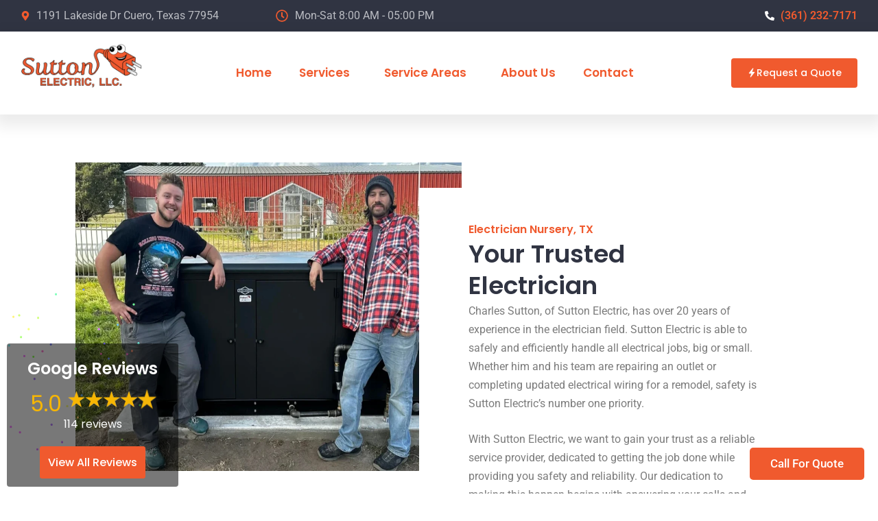

--- FILE ---
content_type: text/html; charset=UTF-8
request_url: https://suttonelectricllc.com/electrician-in-nursery/
body_size: 57292
content:
<!DOCTYPE html>
<html lang="en-US" prefix="og: https://ogp.me/ns#">
<head><meta charset="UTF-8"><script>if(navigator.userAgent.match(/MSIE|Internet Explorer/i)||navigator.userAgent.match(/Trident\/7\..*?rv:11/i)){var href=document.location.href;if(!href.match(/[?&]nowprocket/)){if(href.indexOf("?")==-1){if(href.indexOf("#")==-1){document.location.href=href+"?nowprocket=1"}else{document.location.href=href.replace("#","?nowprocket=1#")}}else{if(href.indexOf("#")==-1){document.location.href=href+"&nowprocket=1"}else{document.location.href=href.replace("#","&nowprocket=1#")}}}}</script><script>(()=>{class RocketLazyLoadScripts{constructor(){this.v="2.0.4",this.userEvents=["keydown","keyup","mousedown","mouseup","mousemove","mouseover","mouseout","touchmove","touchstart","touchend","touchcancel","wheel","click","dblclick","input"],this.attributeEvents=["onblur","onclick","oncontextmenu","ondblclick","onfocus","onmousedown","onmouseenter","onmouseleave","onmousemove","onmouseout","onmouseover","onmouseup","onmousewheel","onscroll","onsubmit"]}async t(){this.i(),this.o(),/iP(ad|hone)/.test(navigator.userAgent)&&this.h(),this.u(),this.l(this),this.m(),this.k(this),this.p(this),this._(),await Promise.all([this.R(),this.L()]),this.lastBreath=Date.now(),this.S(this),this.P(),this.D(),this.O(),this.M(),await this.C(this.delayedScripts.normal),await this.C(this.delayedScripts.defer),await this.C(this.delayedScripts.async),await this.T(),await this.F(),await this.j(),await this.A(),window.dispatchEvent(new Event("rocket-allScriptsLoaded")),this.everythingLoaded=!0,this.lastTouchEnd&&await new Promise(t=>setTimeout(t,500-Date.now()+this.lastTouchEnd)),this.I(),this.H(),this.U(),this.W()}i(){this.CSPIssue=sessionStorage.getItem("rocketCSPIssue"),document.addEventListener("securitypolicyviolation",t=>{this.CSPIssue||"script-src-elem"!==t.violatedDirective||"data"!==t.blockedURI||(this.CSPIssue=!0,sessionStorage.setItem("rocketCSPIssue",!0))},{isRocket:!0})}o(){window.addEventListener("pageshow",t=>{this.persisted=t.persisted,this.realWindowLoadedFired=!0},{isRocket:!0}),window.addEventListener("pagehide",()=>{this.onFirstUserAction=null},{isRocket:!0})}h(){let t;function e(e){t=e}window.addEventListener("touchstart",e,{isRocket:!0}),window.addEventListener("touchend",function i(o){o.changedTouches[0]&&t.changedTouches[0]&&Math.abs(o.changedTouches[0].pageX-t.changedTouches[0].pageX)<10&&Math.abs(o.changedTouches[0].pageY-t.changedTouches[0].pageY)<10&&o.timeStamp-t.timeStamp<200&&(window.removeEventListener("touchstart",e,{isRocket:!0}),window.removeEventListener("touchend",i,{isRocket:!0}),"INPUT"===o.target.tagName&&"text"===o.target.type||(o.target.dispatchEvent(new TouchEvent("touchend",{target:o.target,bubbles:!0})),o.target.dispatchEvent(new MouseEvent("mouseover",{target:o.target,bubbles:!0})),o.target.dispatchEvent(new PointerEvent("click",{target:o.target,bubbles:!0,cancelable:!0,detail:1,clientX:o.changedTouches[0].clientX,clientY:o.changedTouches[0].clientY})),event.preventDefault()))},{isRocket:!0})}q(t){this.userActionTriggered||("mousemove"!==t.type||this.firstMousemoveIgnored?"keyup"===t.type||"mouseover"===t.type||"mouseout"===t.type||(this.userActionTriggered=!0,this.onFirstUserAction&&this.onFirstUserAction()):this.firstMousemoveIgnored=!0),"click"===t.type&&t.preventDefault(),t.stopPropagation(),t.stopImmediatePropagation(),"touchstart"===this.lastEvent&&"touchend"===t.type&&(this.lastTouchEnd=Date.now()),"click"===t.type&&(this.lastTouchEnd=0),this.lastEvent=t.type,t.composedPath&&t.composedPath()[0].getRootNode()instanceof ShadowRoot&&(t.rocketTarget=t.composedPath()[0]),this.savedUserEvents.push(t)}u(){this.savedUserEvents=[],this.userEventHandler=this.q.bind(this),this.userEvents.forEach(t=>window.addEventListener(t,this.userEventHandler,{passive:!1,isRocket:!0})),document.addEventListener("visibilitychange",this.userEventHandler,{isRocket:!0})}U(){this.userEvents.forEach(t=>window.removeEventListener(t,this.userEventHandler,{passive:!1,isRocket:!0})),document.removeEventListener("visibilitychange",this.userEventHandler,{isRocket:!0}),this.savedUserEvents.forEach(t=>{(t.rocketTarget||t.target).dispatchEvent(new window[t.constructor.name](t.type,t))})}m(){const t="return false",e=Array.from(this.attributeEvents,t=>"data-rocket-"+t),i="["+this.attributeEvents.join("],[")+"]",o="[data-rocket-"+this.attributeEvents.join("],[data-rocket-")+"]",s=(e,i,o)=>{o&&o!==t&&(e.setAttribute("data-rocket-"+i,o),e["rocket"+i]=new Function("event",o),e.setAttribute(i,t))};new MutationObserver(t=>{for(const n of t)"attributes"===n.type&&(n.attributeName.startsWith("data-rocket-")||this.everythingLoaded?n.attributeName.startsWith("data-rocket-")&&this.everythingLoaded&&this.N(n.target,n.attributeName.substring(12)):s(n.target,n.attributeName,n.target.getAttribute(n.attributeName))),"childList"===n.type&&n.addedNodes.forEach(t=>{if(t.nodeType===Node.ELEMENT_NODE)if(this.everythingLoaded)for(const i of[t,...t.querySelectorAll(o)])for(const t of i.getAttributeNames())e.includes(t)&&this.N(i,t.substring(12));else for(const e of[t,...t.querySelectorAll(i)])for(const t of e.getAttributeNames())this.attributeEvents.includes(t)&&s(e,t,e.getAttribute(t))})}).observe(document,{subtree:!0,childList:!0,attributeFilter:[...this.attributeEvents,...e]})}I(){this.attributeEvents.forEach(t=>{document.querySelectorAll("[data-rocket-"+t+"]").forEach(e=>{this.N(e,t)})})}N(t,e){const i=t.getAttribute("data-rocket-"+e);i&&(t.setAttribute(e,i),t.removeAttribute("data-rocket-"+e))}k(t){Object.defineProperty(HTMLElement.prototype,"onclick",{get(){return this.rocketonclick||null},set(e){this.rocketonclick=e,this.setAttribute(t.everythingLoaded?"onclick":"data-rocket-onclick","this.rocketonclick(event)")}})}S(t){function e(e,i){let o=e[i];e[i]=null,Object.defineProperty(e,i,{get:()=>o,set(s){t.everythingLoaded?o=s:e["rocket"+i]=o=s}})}e(document,"onreadystatechange"),e(window,"onload"),e(window,"onpageshow");try{Object.defineProperty(document,"readyState",{get:()=>t.rocketReadyState,set(e){t.rocketReadyState=e},configurable:!0}),document.readyState="loading"}catch(t){console.log("WPRocket DJE readyState conflict, bypassing")}}l(t){this.originalAddEventListener=EventTarget.prototype.addEventListener,this.originalRemoveEventListener=EventTarget.prototype.removeEventListener,this.savedEventListeners=[],EventTarget.prototype.addEventListener=function(e,i,o){o&&o.isRocket||!t.B(e,this)&&!t.userEvents.includes(e)||t.B(e,this)&&!t.userActionTriggered||e.startsWith("rocket-")||t.everythingLoaded?t.originalAddEventListener.call(this,e,i,o):(t.savedEventListeners.push({target:this,remove:!1,type:e,func:i,options:o}),"mouseenter"!==e&&"mouseleave"!==e||t.originalAddEventListener.call(this,e,t.savedUserEvents.push,o))},EventTarget.prototype.removeEventListener=function(e,i,o){o&&o.isRocket||!t.B(e,this)&&!t.userEvents.includes(e)||t.B(e,this)&&!t.userActionTriggered||e.startsWith("rocket-")||t.everythingLoaded?t.originalRemoveEventListener.call(this,e,i,o):t.savedEventListeners.push({target:this,remove:!0,type:e,func:i,options:o})}}J(t,e){this.savedEventListeners=this.savedEventListeners.filter(i=>{let o=i.type,s=i.target||window;return e!==o||t!==s||(this.B(o,s)&&(i.type="rocket-"+o),this.$(i),!1)})}H(){EventTarget.prototype.addEventListener=this.originalAddEventListener,EventTarget.prototype.removeEventListener=this.originalRemoveEventListener,this.savedEventListeners.forEach(t=>this.$(t))}$(t){t.remove?this.originalRemoveEventListener.call(t.target,t.type,t.func,t.options):this.originalAddEventListener.call(t.target,t.type,t.func,t.options)}p(t){let e;function i(e){return t.everythingLoaded?e:e.split(" ").map(t=>"load"===t||t.startsWith("load.")?"rocket-jquery-load":t).join(" ")}function o(o){function s(e){const s=o.fn[e];o.fn[e]=o.fn.init.prototype[e]=function(){return this[0]===window&&t.userActionTriggered&&("string"==typeof arguments[0]||arguments[0]instanceof String?arguments[0]=i(arguments[0]):"object"==typeof arguments[0]&&Object.keys(arguments[0]).forEach(t=>{const e=arguments[0][t];delete arguments[0][t],arguments[0][i(t)]=e})),s.apply(this,arguments),this}}if(o&&o.fn&&!t.allJQueries.includes(o)){const e={DOMContentLoaded:[],"rocket-DOMContentLoaded":[]};for(const t in e)document.addEventListener(t,()=>{e[t].forEach(t=>t())},{isRocket:!0});o.fn.ready=o.fn.init.prototype.ready=function(i){function s(){parseInt(o.fn.jquery)>2?setTimeout(()=>i.bind(document)(o)):i.bind(document)(o)}return"function"==typeof i&&(t.realDomReadyFired?!t.userActionTriggered||t.fauxDomReadyFired?s():e["rocket-DOMContentLoaded"].push(s):e.DOMContentLoaded.push(s)),o([])},s("on"),s("one"),s("off"),t.allJQueries.push(o)}e=o}t.allJQueries=[],o(window.jQuery),Object.defineProperty(window,"jQuery",{get:()=>e,set(t){o(t)}})}P(){const t=new Map;document.write=document.writeln=function(e){const i=document.currentScript,o=document.createRange(),s=i.parentElement;let n=t.get(i);void 0===n&&(n=i.nextSibling,t.set(i,n));const c=document.createDocumentFragment();o.setStart(c,0),c.appendChild(o.createContextualFragment(e)),s.insertBefore(c,n)}}async R(){return new Promise(t=>{this.userActionTriggered?t():this.onFirstUserAction=t})}async L(){return new Promise(t=>{document.addEventListener("DOMContentLoaded",()=>{this.realDomReadyFired=!0,t()},{isRocket:!0})})}async j(){return this.realWindowLoadedFired?Promise.resolve():new Promise(t=>{window.addEventListener("load",t,{isRocket:!0})})}M(){this.pendingScripts=[];this.scriptsMutationObserver=new MutationObserver(t=>{for(const e of t)e.addedNodes.forEach(t=>{"SCRIPT"!==t.tagName||t.noModule||t.isWPRocket||this.pendingScripts.push({script:t,promise:new Promise(e=>{const i=()=>{const i=this.pendingScripts.findIndex(e=>e.script===t);i>=0&&this.pendingScripts.splice(i,1),e()};t.addEventListener("load",i,{isRocket:!0}),t.addEventListener("error",i,{isRocket:!0}),setTimeout(i,1e3)})})})}),this.scriptsMutationObserver.observe(document,{childList:!0,subtree:!0})}async F(){await this.X(),this.pendingScripts.length?(await this.pendingScripts[0].promise,await this.F()):this.scriptsMutationObserver.disconnect()}D(){this.delayedScripts={normal:[],async:[],defer:[]},document.querySelectorAll("script[type$=rocketlazyloadscript]").forEach(t=>{t.hasAttribute("data-rocket-src")?t.hasAttribute("async")&&!1!==t.async?this.delayedScripts.async.push(t):t.hasAttribute("defer")&&!1!==t.defer||"module"===t.getAttribute("data-rocket-type")?this.delayedScripts.defer.push(t):this.delayedScripts.normal.push(t):this.delayedScripts.normal.push(t)})}async _(){await this.L();let t=[];document.querySelectorAll("script[type$=rocketlazyloadscript][data-rocket-src]").forEach(e=>{let i=e.getAttribute("data-rocket-src");if(i&&!i.startsWith("data:")){i.startsWith("//")&&(i=location.protocol+i);try{const o=new URL(i).origin;o!==location.origin&&t.push({src:o,crossOrigin:e.crossOrigin||"module"===e.getAttribute("data-rocket-type")})}catch(t){}}}),t=[...new Map(t.map(t=>[JSON.stringify(t),t])).values()],this.Y(t,"preconnect")}async G(t){if(await this.K(),!0!==t.noModule||!("noModule"in HTMLScriptElement.prototype))return new Promise(e=>{let i;function o(){(i||t).setAttribute("data-rocket-status","executed"),e()}try{if(navigator.userAgent.includes("Firefox/")||""===navigator.vendor||this.CSPIssue)i=document.createElement("script"),[...t.attributes].forEach(t=>{let e=t.nodeName;"type"!==e&&("data-rocket-type"===e&&(e="type"),"data-rocket-src"===e&&(e="src"),i.setAttribute(e,t.nodeValue))}),t.text&&(i.text=t.text),t.nonce&&(i.nonce=t.nonce),i.hasAttribute("src")?(i.addEventListener("load",o,{isRocket:!0}),i.addEventListener("error",()=>{i.setAttribute("data-rocket-status","failed-network"),e()},{isRocket:!0}),setTimeout(()=>{i.isConnected||e()},1)):(i.text=t.text,o()),i.isWPRocket=!0,t.parentNode.replaceChild(i,t);else{const i=t.getAttribute("data-rocket-type"),s=t.getAttribute("data-rocket-src");i?(t.type=i,t.removeAttribute("data-rocket-type")):t.removeAttribute("type"),t.addEventListener("load",o,{isRocket:!0}),t.addEventListener("error",i=>{this.CSPIssue&&i.target.src.startsWith("data:")?(console.log("WPRocket: CSP fallback activated"),t.removeAttribute("src"),this.G(t).then(e)):(t.setAttribute("data-rocket-status","failed-network"),e())},{isRocket:!0}),s?(t.fetchPriority="high",t.removeAttribute("data-rocket-src"),t.src=s):t.src="data:text/javascript;base64,"+window.btoa(unescape(encodeURIComponent(t.text)))}}catch(i){t.setAttribute("data-rocket-status","failed-transform"),e()}});t.setAttribute("data-rocket-status","skipped")}async C(t){const e=t.shift();return e?(e.isConnected&&await this.G(e),this.C(t)):Promise.resolve()}O(){this.Y([...this.delayedScripts.normal,...this.delayedScripts.defer,...this.delayedScripts.async],"preload")}Y(t,e){this.trash=this.trash||[];let i=!0;var o=document.createDocumentFragment();t.forEach(t=>{const s=t.getAttribute&&t.getAttribute("data-rocket-src")||t.src;if(s&&!s.startsWith("data:")){const n=document.createElement("link");n.href=s,n.rel=e,"preconnect"!==e&&(n.as="script",n.fetchPriority=i?"high":"low"),t.getAttribute&&"module"===t.getAttribute("data-rocket-type")&&(n.crossOrigin=!0),t.crossOrigin&&(n.crossOrigin=t.crossOrigin),t.integrity&&(n.integrity=t.integrity),t.nonce&&(n.nonce=t.nonce),o.appendChild(n),this.trash.push(n),i=!1}}),document.head.appendChild(o)}W(){this.trash.forEach(t=>t.remove())}async T(){try{document.readyState="interactive"}catch(t){}this.fauxDomReadyFired=!0;try{await this.K(),this.J(document,"readystatechange"),document.dispatchEvent(new Event("rocket-readystatechange")),await this.K(),document.rocketonreadystatechange&&document.rocketonreadystatechange(),await this.K(),this.J(document,"DOMContentLoaded"),document.dispatchEvent(new Event("rocket-DOMContentLoaded")),await this.K(),this.J(window,"DOMContentLoaded"),window.dispatchEvent(new Event("rocket-DOMContentLoaded"))}catch(t){console.error(t)}}async A(){try{document.readyState="complete"}catch(t){}try{await this.K(),this.J(document,"readystatechange"),document.dispatchEvent(new Event("rocket-readystatechange")),await this.K(),document.rocketonreadystatechange&&document.rocketonreadystatechange(),await this.K(),this.J(window,"load"),window.dispatchEvent(new Event("rocket-load")),await this.K(),window.rocketonload&&window.rocketonload(),await this.K(),this.allJQueries.forEach(t=>t(window).trigger("rocket-jquery-load")),await this.K(),this.J(window,"pageshow");const t=new Event("rocket-pageshow");t.persisted=this.persisted,window.dispatchEvent(t),await this.K(),window.rocketonpageshow&&window.rocketonpageshow({persisted:this.persisted})}catch(t){console.error(t)}}async K(){Date.now()-this.lastBreath>45&&(await this.X(),this.lastBreath=Date.now())}async X(){return document.hidden?new Promise(t=>setTimeout(t)):new Promise(t=>requestAnimationFrame(t))}B(t,e){return e===document&&"readystatechange"===t||(e===document&&"DOMContentLoaded"===t||(e===window&&"DOMContentLoaded"===t||(e===window&&"load"===t||e===window&&"pageshow"===t)))}static run(){(new RocketLazyLoadScripts).t()}}RocketLazyLoadScripts.run()})();</script>

<meta name="viewport" content="width=device-width, initial-scale=1">
	<link rel="profile" href="https://gmpg.org/xfn/11"> 
		<style></style>
	
<!-- Search Engine Optimization by Rank Math - https://rankmath.com/ -->
<title>Electrician in Nursery, TX - Sutton Electric</title>
<link crossorigin data-rocket-preload as="font" href="https://suttonelectricllc.com/wp-content/uploads/elementor/google-fonts/fonts/poppins-pxieyp8kv8jhgfvrjjfecg.woff2" rel="preload">
<link crossorigin data-rocket-preload as="font" href="https://suttonelectricllc.com/wp-content/uploads/elementor/google-fonts/fonts/roboto-kfo7cnqeu92fr1me7ksn66agldtyluama3yuba.woff2" rel="preload">
<style id="wpr-usedcss">img:is([sizes=auto i],[sizes^="auto," i]){contain-intrinsic-size:3000px 1500px}address,body,fieldset,h1,h2,h3,h4,h5,html,iframe,legend,li,p,textarea,ul{border:0;font-size:100%;font-style:inherit;font-weight:inherit;margin:0;outline:0;padding:0;vertical-align:baseline}html{-webkit-text-size-adjust:100%;-ms-text-size-adjust:100%}body{margin:0}main,nav{display:block}progress{display:inline-block;vertical-align:baseline}a{background-color:transparent}a:active{outline:0}a,a:focus,a:hover,a:visited{text-decoration:none}sub{font-size:75%;line-height:0;position:relative;vertical-align:baseline}sub{bottom:-.25em}img{border:0}svg:not(:root){overflow:hidden}button,input,optgroup,select,textarea{color:inherit;font:inherit;margin:0}button{overflow:visible}button,select{text-transform:none}button,html input[type=button],input[type=submit]{-webkit-appearance:button;cursor:pointer}button[disabled],html input[disabled]{cursor:default}button::-moz-focus-inner,input::-moz-focus-inner{border:0;padding:0}input{line-height:normal}input[type=checkbox],input[type=radio]{box-sizing:border-box;padding:0}input[type=number]::-webkit-inner-spin-button,input[type=number]::-webkit-outer-spin-button{height:auto}input[type=search]{-webkit-appearance:textfield;box-sizing:content-box}input[type=search]::-webkit-search-cancel-button,input[type=search]::-webkit-search-decoration{-webkit-appearance:none}fieldset{border:1px solid var(--ast-border-color);margin:0;padding:.35em .625em .75em}legend{border:0;padding:0}fieldset legend{margin-bottom:1.5em;padding:0 .5em}textarea{overflow:auto}optgroup{font-weight:700}table{border-collapse:collapse;border-spacing:0}th{padding:0}.ast-container{max-width:100%}.ast-container{margin-left:auto;margin-right:auto;padding-left:20px;padding-right:20px}h1,h2,h3,h4,h5{clear:both}.entry-content h1,h1{color:#808285;font-size:2em;line-height:1.2}.entry-content h2,h2{color:#808285;font-size:1.7em;line-height:1.3}.entry-content h3,h3{color:#808285;font-size:1.5em;line-height:1.4}.entry-content h4,h4{color:#808285;line-height:1.5;font-size:1.3em}.entry-content h5,h5{color:#808285;line-height:1.6;font-size:1.2em}html{box-sizing:border-box}*,:after,:before{box-sizing:inherit}body{color:#808285;background:#fff;font-style:normal}ul{margin:0 0 1.5em 3em}ul{list-style:disc}li>ul{margin-bottom:0;margin-left:1.5em}address{margin:0 0 1.5em}address{font-style:italic}img{height:auto;max-width:100%}.button,button,input,select,textarea{color:#808285;font-weight:400;font-size:100%;margin:0;vertical-align:baseline}button,input{line-height:normal}table,th{border:1px solid var(--ast-border-color)}table{border-collapse:separate;border-spacing:0;border-width:1px 0 0 1px;margin:0 0 1.5em;width:100%}th{font-weight:600}th{padding:.7em 1em;border-width:0 1px 1px 0}.button,button,input[type=button],input[type=submit]{border:1px solid;border-color:var(--ast-border-color);border-radius:2px;background:#e6e6e6;padding:.6em 1em .4em;color:#fff}.button:focus,.button:hover,button:focus,button:hover,input[type=button]:focus,input[type=button]:hover,input[type=submit]:focus,input[type=submit]:hover{color:#fff;border-color:var(--ast-border-color)}.button:active,.button:focus,button:active,button:focus,input[type=button]:active,input[type=button]:focus,input[type=submit]:active,input[type=submit]:focus{border-color:var(--ast-border-color);outline:0}input[type=email],input[type=search],input[type=tel],input[type=text],input[type=url],textarea{color:#666;border:1px solid var(--ast-border-color);border-radius:2px;-webkit-appearance:none}input[type=email]:focus,input[type=search]:focus,input[type=tel]:focus,input[type=text]:focus,input[type=url]:focus,textarea:focus{color:#111}textarea{padding-left:3px;width:100%}a{color:#4169e1}a:focus,a:hover{color:#191970}a:focus{outline:dotted thin}a:hover{outline:0}.screen-reader-text{border:0;clip:rect(1px,1px,1px,1px);height:1px;margin:-1px;overflow:hidden;padding:0;position:absolute;width:1px;word-wrap:normal!important}.screen-reader-text:focus{background-color:#f1f1f1;border-radius:2px;box-shadow:0 0 2px 2px rgba(0,0,0,.6);clip:auto!important;color:#21759b;display:block;font-size:12.25px;font-size:.875rem;height:auto;left:5px;line-height:normal;padding:15px 23px 14px;text-decoration:none;top:5px;width:auto;z-index:100000}iframe,object{max-width:100%}::selection{color:#fff;background:#0274be}body{-webkit-font-smoothing:antialiased;-moz-osx-font-smoothing:grayscale}body:not(.logged-in){position:relative}#page{position:relative}a,a:focus{text-decoration:none}.site-header a *,a{transition:all .2s linear}img{vertical-align:middle}.entry-content h1,.entry-content h2,.entry-content h3,.entry-content h4,.entry-content h5{margin-bottom:20px}p{margin-bottom:1.75em}.button,input[type=button],input[type=submit]{border-radius:0;padding:18px 30px;border:0;box-shadow:none;text-shadow:none}.button:hover,input[type=button]:hover,input[type=submit]:hover{box-shadow:none}.button:active,.button:focus,input[type=button]:active,input[type=button]:focus,input[type=submit]:active,input[type=submit]:focus{box-shadow:none}.search-form .search-field{outline:0}.ast-search-menu-icon{position:relative;z-index:3}.site .skip-link{background-color:#f1f1f1;box-shadow:0 0 1px 1px rgba(0,0,0,.2);color:#21759b;display:block;font-family:Montserrat,"Helvetica Neue",sans-serif;font-size:14px;font-weight:700;left:-9999em;outline:0;padding:15px 23px 14px;text-decoration:none;text-transform:none;top:-9999em}.site .skip-link:focus{clip:auto;height:auto;left:6px;top:7px;width:auto;z-index:100000;outline:dotted thin}input,select{line-height:1}body,button,input[type=button],input[type=submit],textarea{line-height:1.85714285714286}body{background-color:#fff}#page{display:block}#primary{width:100%}#primary{margin:4em 0}.ast-search-icon .astra-search-icon{font-size:1.3em}.ast-header-break-point .dropdown-menu-toggle{display:none}.site-header .menu-link *{transition:none}.ast-header-break-point .main-header-bar-navigation{flex:auto}.sticky{display:block}.entry-content>:last-child{margin-bottom:0}body{overflow-x:hidden}.widget{margin:0 0 2.8em}.widget:last-child{margin-bottom:0}.widget select{max-width:100%}.widget ul{margin:0;list-style-type:none}.ast-nav-menu .sub-menu{line-height:1.45}.ast-header-break-point #ast-mobile-header{display:block}.ast-header-break-point .main-header-bar-navigation{line-height:3}.ast-header-break-point .main-header-bar-navigation .menu-item-has-children>.ast-menu-toggle{display:inline-block;position:absolute;font-size:inherit;top:0;right:20px;cursor:pointer;-webkit-font-smoothing:antialiased;-moz-osx-font-smoothing:grayscale;padding:0 .907em;font-weight:400;line-height:inherit}.ast-header-break-point .main-header-bar-navigation .menu-item-has-children .sub-menu{display:none}.ast-header-break-point .ast-nav-menu .sub-menu{line-height:3}.ast-hfb-header.ast-header-break-point .main-header-bar-navigation{width:100%;margin:0}.site-header{z-index:99;position:relative}.ast-menu-toggle{display:none;background:0 0;color:inherit;border-style:dotted;border-color:transparent}.ast-menu-toggle:focus,.ast-menu-toggle:hover{background:0 0;border-color:inherit;color:inherit}.ast-menu-toggle:focus{outline:dotted thin}.ast-header-break-point .main-header-bar-navigation{width:calc(100% + 40px);margin:0 -20px}.ast-header-break-point .ast-builder-menu{width:100%}input[type=email],input[type=number],input[type=search],input[type=tel],input[type=text],input[type=url],select,textarea{color:#666;padding:.75em;height:auto;border-width:1px;border-style:solid;border-color:var(--ast-border-color);border-radius:2px;background:var(--ast-comment-inputs-background);box-shadow:none;box-sizing:border-box;transition:all .2s linear}input[type=email]:focus,input[type=search]:focus,input[type=tel]:focus,input[type=text]:focus,input[type=url]:focus,select:focus,textarea:focus{background-color:#fff;border-color:var(--ast-border-color);box-shadow:none}input[type=button],input[type=button]:focus,input[type=button]:hover,input[type=submit],input[type=submit]:focus,input[type=submit]:hover{box-shadow:none}textarea{width:100%}input[type=search]:focus{outline:dotted thin}.astra-dark-mode-enable input[type=email],.astra-dark-mode-enable input[type=number],.astra-dark-mode-enable input[type=search],.astra-dark-mode-enable input[type=tel],.astra-dark-mode-enable input[type=text],.astra-dark-mode-enable input[type=url],.astra-dark-mode-enable textarea{background-color:var(--ast-global-color-secondary,--ast-global-color-5);color:var(--ast-global-color-2)!important;border:1px solid var(--ast-border-color)}.astra-dark-mode-enable input[type=email]:focus,.astra-dark-mode-enable input[type=number]:focus,.astra-dark-mode-enable input[type=search]:focus,.astra-dark-mode-enable input[type=tel]:focus,.astra-dark-mode-enable input[type=text]:focus,.astra-dark-mode-enable input[type=url]:focus,.astra-dark-mode-enable textarea:focus{border:1px solid var(--ast-global-color-0)!important;background-color:var(--ast-global-color-secondary,--ast-global-color-5)!important}.astra-dark-mode-enable select{background-color:var(--ast-global-color-secondary,--ast-global-color-5);border-color:var(--ast-border-color);color:var(--ast-global-color-2)}input[type=range]{-webkit-appearance:none;width:100%;margin:5.7px 0;padding:0;border:none}input[type=range]:focus{outline:0}input[type=range]::-webkit-slider-runnable-track{width:100%;height:8.6px;cursor:pointer;box-shadow:2.6px 2.6px .4px #ccc,0 0 2.6px #d9d9d9;background:rgba(255,255,255,.2);border-radius:13.6px;border:0 solid #fff}input[type=range]::-webkit-slider-thumb{box-shadow:0 0 0 rgba(255,221,0,.37),0 0 0 rgba(255,224,26,.37);border:7.9px solid #0274be;height:20px;width:20px;border-radius:50px;background:#0274be;cursor:pointer;-webkit-appearance:none;margin-top:-5.7px}input[type=range]:focus::-webkit-slider-runnable-track{background:rgba(255,255,255,.2)}input[type=range]::-moz-range-track{width:100%;height:8.6px;cursor:pointer;box-shadow:2.6px 2.6px .4px #ccc,0 0 2.6px #d9d9d9;background:rgba(255,255,255,.2);border-radius:13.6px;border:0 solid #fff}input[type=range]::-moz-range-thumb{box-shadow:0 0 0 rgba(255,221,0,.37),0 0 0 rgba(255,224,26,.37);border:7.9px solid #0274be;height:20px;width:20px;border-radius:50px;background:#0274be;cursor:pointer}input[type=range]::-ms-track{width:100%;height:8.6px;cursor:pointer;background:0 0;border-color:transparent;color:transparent}input[type=range]::-ms-fill-lower{background:rgba(199,199,199,.2);border:0 solid #fff;border-radius:27.2px;box-shadow:2.6px 2.6px .4px #ccc,0 0 2.6px #d9d9d9}input[type=range]::-ms-fill-upper{background:rgba(255,255,255,.2);border:0 solid #fff;border-radius:27.2px;box-shadow:2.6px 2.6px .4px #ccc,0 0 2.6px #d9d9d9}input[type=range]::-ms-thumb{box-shadow:0 0 0 rgba(255,221,0,.37),0 0 0 rgba(255,224,26,.37);border:7.9px solid #0274be;height:20px;width:20px;border-radius:50px;background:#0274be;cursor:pointer;height:8.6px}input[type=range]:focus::-ms-fill-lower{background:rgba(255,255,255,.2)}input[type=range]:focus::-ms-fill-upper{background:rgba(255,255,255,.2)}input[type=color]{border:none;width:100px;padding:0;height:30px;cursor:pointer}input[type=color]::-webkit-color-swatch-wrapper{padding:0;border:none}input[type=color]::-webkit-color-swatch{border:none}.page .entry-header{margin-bottom:1.5em}.search .entry-header{margin-bottom:1em}.ast-single-post .entry-header.ast-header-without-markup,.ast-single-post .entry-header.ast-no-title.ast-no-thumbnail{margin-bottom:0}.entry-header{margin-bottom:1.2em;word-wrap:break-word}.entry-content{word-wrap:break-word}.entry-content p{margin-bottom:1.6em}.entry-content::after{display:table;clear:both;content:''}.search .site-content .content-area .search-form{margin-bottom:3em}.single .entry-header{margin-bottom:2em}:root{--ast-post-nav-space:0;--ast-container-default-xlg-padding:2.5em;--ast-container-default-lg-padding:2.5em;--ast-container-default-slg-padding:2em;--ast-container-default-md-padding:2.5em;--ast-container-default-sm-padding:2.5em;--ast-container-default-xs-padding:2.4em;--ast-container-default-xxs-padding:1.8em;--ast-code-block-background:#ECEFF3;--ast-comment-inputs-background:#F9FAFB;--ast-normal-container-width:1200px;--ast-narrow-container-width:750px;--ast-blog-title-font-weight:600;--ast-blog-meta-weight:600;--ast-global-color-primary:var(--ast-global-color-5);--ast-global-color-secondary:var(--ast-global-color-4);--ast-global-color-alternate-background:var(--ast-global-color-7);--ast-global-color-subtle-background:var(--ast-global-color-6);--ast-bg-style-guide:#F8FAFC;--ast-shadow-style-guide:0px 0px 4px 0 #00000057;--ast-global-dark-bg-style:#fff;--ast-global-dark-lfs:#fbfbfb;--ast-widget-bg-color:#fafafa;--ast-wc-container-head-bg-color:#fbfbfb;--ast-title-layout-bg:#eeeeee;--ast-search-border-color:#e7e7e7;--ast-lifter-hover-bg:#e6e6e6;--ast-gallery-block-color:#000;--srfm-color-input-label:var(--ast-global-color-2)}html{font-size:100%}a{color:var(--ast-global-color-0)}a:focus,a:hover{color:var(--ast-global-color-1)}body,button,input,select,textarea{font-family:-apple-system,BlinkMacSystemFont,'Segoe UI',Roboto,Oxygen-Sans,Ubuntu,Cantarell,'Helvetica Neue',sans-serif;font-weight:400;font-size:16px;font-size:1rem;line-height:var(--ast-body-line-height,1.65em)}.entry-content h1,.entry-content h2,.entry-content h3,.entry-content h4,.entry-content h5,h1,h2,h3,h4,h5{font-weight:600}.entry-content h1,h1{font-size:36px;font-size:2.25rem;font-weight:600;line-height:1.4em}.entry-content h2,h2{font-size:30px;font-size:1.875rem;font-weight:600;line-height:1.3em}.entry-content h3,h3{font-size:24px;font-size:1.5rem;font-weight:600;line-height:1.3em}.entry-content h4,h4{font-size:20px;font-size:1.25rem;line-height:1.2em;font-weight:600}.entry-content h5,h5{font-size:16px;font-size:1rem;line-height:1.2em;font-weight:600}::selection{background-color:var(--ast-global-color-0);color:#fff}.entry-content h1,.entry-content h2,.entry-content h3,.entry-content h4,.entry-content h5,body,h1,h2,h3,h4,h5{color:var(--ast-global-color-3)}input:focus,input[type=email]:focus,input[type=search]:focus,input[type=text]:focus,input[type=url]:focus,textarea:focus{border-color:var(--ast-global-color-0)}input[type=checkbox]:checked,input[type=checkbox]:focus:checked,input[type=checkbox]:hover:checked,input[type=radio]:checked,input[type=range]::-webkit-slider-thumb{border-color:var(--ast-global-color-0);background-color:var(--ast-global-color-0);box-shadow:none}.ast-search-menu-icon form.search-form{padding-right:0}.ast-search-menu-icon.slide-search input.search-field{width:0}.search-form input.search-field:focus{outline:0}#close:focus-visible,.ast-header-navigation-arrow:focus-visible,.ast-menu-toggle:focus-visible,.ast-search-menu-icon.slide-search a:focus-visible:focus-visible,.astra-search-icon:focus-visible,.site .skip-link:focus-visible,.woocommerce .astra-shop-summary-wrap a:focus-visible,a:focus-visible{outline-style:dotted;outline-color:inherit;outline-width:thin}#ast-scroll-top:focus,.ast-mobile-popup-drawer.active .menu-toggle-close:focus,input:focus,input[type=email]:focus,input[type=number]:focus,input[type=search]:focus,input[type=text]:focus,input[type=url]:focus,textarea:focus{border-style:dotted;border-color:inherit;border-width:thin}input{outline:0}.ast-page-builder-template .site-content>.ast-container{max-width:100%;padding:0}.ast-page-builder-template .site .site-content #primary{padding:0;margin:0}.ast-page-builder-template .entry-header.ast-no-title.ast-no-thumbnail{margin-top:0}.ast-page-builder-template .entry-header.ast-header-without-markup{margin-top:0;margin-bottom:0}.ast-page-builder-template .entry-header{margin-top:2em;margin-left:auto;margin-right:auto}.single.ast-page-builder-template .entry-header+.entry-content{margin-bottom:2em}input[type=date],input[type=email],input[type=number],input[type=search],input[type=tel],input[type=text],input[type=url],select,textarea{font-size:16px;font-style:normal;font-weight:400;line-height:24px;width:100%;padding:12px 16px;border-radius:4px;box-shadow:0 1px 2px 0 rgba(0,0,0,.05);color:var(--ast-form-input-text,#475569)}input[type=date],input[type=email],input[type=number],input[type=search],input[type=tel],input[type=text],input[type=url],select{height:40px}input[type=date]{border-width:1px;border-style:solid;border-color:var(--ast-border-color);background:var(--ast-global-color-secondary,--ast-global-color-5)}input[type=date]:focus,input[type=email]:focus,input[type=number]:focus,input[type=search]:focus,input[type=tel]:focus,input[type=text]:focus,input[type=url]:focus,select:focus,textarea:focus{border-color:#046bd2;box-shadow:none;outline:0;color:var(--ast-form-input-focus-text,#475569)}label,legend{color:#111827;font-size:14px;font-style:normal;font-weight:500;line-height:20px}select{padding:6px 10px}fieldset{padding:30px;border-radius:4px}.button,button,input[type=button],input[type=submit]{border-radius:4px;box-shadow:0 1px 2px 0 rgba(0,0,0,.05)}:root{--ast-comment-inputs-background:#FFF}::placeholder{color:var(--ast-form-field-color,#9ca3af)}::-ms-input-placeholder{color:var(--ast-form-field-color,#9ca3af)}@media (max-width:921.9px){#ast-desktop-header{display:none}}#page{display:flex;flex-direction:column;min-height:100vh}.search .site-content .content-area .search-form{margin-bottom:0}#page .site-content{flex-grow:1}.widget{margin-bottom:1.25em}.elementor-widget-heading h1.elementor-heading-title{line-height:1.4em}.elementor-widget-heading h2.elementor-heading-title{line-height:1.3em}.elementor-widget-heading h3.elementor-heading-title{line-height:1.3em}.elementor-widget-heading h4.elementor-heading-title{line-height:1.2em}.elementor-widget-heading h5.elementor-heading-title{line-height:1.2em}.button,.menu-toggle,button,input#submit,input[type=button],input[type=submit]{border-style:solid;border-top-width:0;border-right-width:0;border-left-width:0;border-bottom-width:0;color:#fff;border-color:var(--ast-global-color-0);background-color:var(--ast-global-color-0);padding-top:15px;padding-right:30px;padding-bottom:15px;padding-left:30px;font-family:inherit;font-weight:500;font-size:16px;font-size:1rem;line-height:1em}.menu-toggle:hover,button:focus,button:hover,input#submit:focus,input#submit:hover,input[type=button]:focus,input[type=button]:hover,input[type=submit]:focus,input[type=submit]:hover{color:#fff;background-color:var(--ast-global-color-1);border-color:var(--ast-global-color-1)}@media (min-width:544px){.ast-container{max-width:100%}}#ast-mobile-header .ast-site-header-cart-li a{pointer-events:none}@media (max-width:921px){#primary{padding:1.5em 0;margin:0}.button,.menu-toggle,button,input#submit,input[type=button],input[type=submit]{padding-top:14px;padding-right:28px;padding-bottom:14px;padding-left:28px}.entry-content h1,h1{font-size:30px}.entry-content h2,h2{font-size:25px}.entry-content h3,h3{font-size:20px}}@media (max-width:544px){.button,.menu-toggle,button,input#submit,input[type=button],input[type=submit]{padding-top:12px;padding-right:24px;padding-bottom:12px;padding-left:24px}.ast-search-menu-icon.ast-dropdown-active .search-field{width:170px}.entry-content h1,h1{font-size:30px}.entry-content h2,h2{font-size:25px}.entry-content h3,h3{font-size:20px}html{font-size:91.2%}}@media (min-width:922px){#ast-mobile-header{display:none}.ast-container{max-width:1240px}.site-content .ast-container{display:flex}}.entry-content li>p{margin-bottom:0}:root{--wp--custom--ast-default-block-top-padding:3em;--wp--custom--ast-default-block-right-padding:3em;--wp--custom--ast-default-block-bottom-padding:3em;--wp--custom--ast-default-block-left-padding:3em;--wp--custom--ast-container-width:1200px;--wp--custom--ast-content-width-size:1200px;--wp--custom--ast-wide-width-size:calc(1200px + var(--wp--custom--ast-default-block-left-padding) + var(--wp--custom--ast-default-block-right-padding))}@media(max-width:921px){:root{--wp--custom--ast-default-block-top-padding:3em;--wp--custom--ast-default-block-right-padding:2em;--wp--custom--ast-default-block-bottom-padding:3em;--wp--custom--ast-default-block-left-padding:2em}}@media(max-width:544px){:root{--wp--custom--ast-default-block-top-padding:3em;--wp--custom--ast-default-block-right-padding:1.5em;--wp--custom--ast-default-block-bottom-padding:3em;--wp--custom--ast-default-block-left-padding:1.5em}}.ast-page-builder-template .entry-header{padding-left:0}.entry-content ul{padding:revert;margin:revert;padding-left:20px}:root{--ast-global-color-0:#046bd2;--ast-global-color-1:#045cb4;--ast-global-color-2:#1e293b;--ast-global-color-3:#334155;--ast-global-color-4:#F0F5FA;--ast-global-color-5:#FFFFFF;--ast-global-color-6:#D1D5DB;--ast-global-color-7:#111111;--ast-global-color-8:#111111}:root{--ast-border-color:var(--ast-global-color-6)}header.entry-header>:not(:last-child){margin-bottom:10px}.entry-content h1,.entry-content h2,.entry-content h3,.entry-content h4,.entry-content h5,h1,h2,h3,h4,h5{color:var(--ast-global-color-2)}.elementor-widget-heading .elementor-heading-title{margin:0}.elementor-page .ast-menu-toggle{color:unset!important;background:unset!important}.elementor-screen-only,.screen-reader-text,.screen-reader-text span{top:0!important}.ast-mobile-popup-content .ast-submenu-expanded>.ast-menu-toggle{transform:rotateX(180deg);overflow-y:auto}.ast-page-builder-template{background-color:var(--ast-global-color-5)}@media (max-width:921px){html{font-size:91.2%}.site-content .ast-container{flex-direction:column}.ast-page-builder-template{background-color:var(--ast-global-color-5)}}@media (max-width:544px){.ast-page-builder-template{background-color:var(--ast-global-color-5)}}.ast-desktop-header-content>*,.ast-mobile-header-content>*{padding:10px 0;height:auto}.ast-desktop-header-content>:first-child,.ast-mobile-header-content>:first-child{padding-top:10px}.ast-desktop-header-content>.ast-builder-menu,.ast-mobile-header-content>.ast-builder-menu{padding-top:0}.ast-desktop-header-content>:last-child,.ast-mobile-header-content>:last-child{padding-bottom:0}.ast-desktop-header-content .main-header-bar-navigation .ast-submenu-expanded>.ast-menu-toggle::before{transform:rotateX(180deg)}#ast-desktop-header .ast-desktop-header-content,.ast-desktop-header-content .ast-search-icon,.ast-main-header-nav-open.ast-popup-nav-open .ast-desktop-header-content,.ast-mobile-header-content .ast-search-icon{display:none}.ast-main-header-nav-open.ast-header-break-point #ast-desktop-header .ast-desktop-header-content{display:block}.ast-desktop-header-content .ast-search-menu-icon,.ast-desktop-header-content .ast-search-menu-icon.slide-search,.ast-mobile-header-content .ast-search-menu-icon,.ast-mobile-header-content .ast-search-menu-icon.slide-search{width:100%;position:relative;display:block;right:auto;transform:none}.ast-desktop-header-content .ast-search-menu-icon .search-form,.ast-desktop-header-content .ast-search-menu-icon.slide-search .search-form,.ast-mobile-header-content .ast-search-menu-icon .search-form,.ast-mobile-header-content .ast-search-menu-icon.slide-search .search-form{right:0;visibility:visible;opacity:1;position:relative;top:auto;transform:none;padding:0;display:block;overflow:hidden}.ast-desktop-header-content .ast-search-menu-icon .search-field,.ast-mobile-header-content .ast-search-menu-icon .search-field{width:100%;padding-right:5.5em}.ast-mobile-popup-drawer.active .ast-mobile-popup-inner{background-color:#fff}.ast-desktop-header-content{background-color:#fff}.ast-desktop-header-content>*,.ast-desktop-popup-content>*,.ast-mobile-header-content>*,.ast-mobile-popup-content>*{padding-top:0;padding-bottom:0}.ast-mobile-popup-drawer.active .menu-toggle-close{color:#3a3a3a}:root{--e-global-color-astglobalcolor0:#046bd2;--e-global-color-astglobalcolor1:#045cb4;--e-global-color-astglobalcolor2:#1e293b;--e-global-color-astglobalcolor3:#334155;--e-global-color-astglobalcolor4:#F0F5FA;--e-global-color-astglobalcolor5:#FFFFFF;--e-global-color-astglobalcolor6:#D1D5DB;--e-global-color-astglobalcolor7:#111111;--e-global-color-astglobalcolor8:#111111}img.emoji{display:inline!important;border:none!important;box-shadow:none!important;height:1em!important;width:1em!important;margin:0 .07em!important;vertical-align:-.1em!important;background:0 0!important;padding:0!important}:root{--wp--preset--aspect-ratio--square:1;--wp--preset--aspect-ratio--4-3:4/3;--wp--preset--aspect-ratio--3-4:3/4;--wp--preset--aspect-ratio--3-2:3/2;--wp--preset--aspect-ratio--2-3:2/3;--wp--preset--aspect-ratio--16-9:16/9;--wp--preset--aspect-ratio--9-16:9/16;--wp--preset--color--black:#000000;--wp--preset--color--cyan-bluish-gray:#abb8c3;--wp--preset--color--white:#ffffff;--wp--preset--color--pale-pink:#f78da7;--wp--preset--color--vivid-red:#cf2e2e;--wp--preset--color--luminous-vivid-orange:#ff6900;--wp--preset--color--luminous-vivid-amber:#fcb900;--wp--preset--color--light-green-cyan:#7bdcb5;--wp--preset--color--vivid-green-cyan:#00d084;--wp--preset--color--pale-cyan-blue:#8ed1fc;--wp--preset--color--vivid-cyan-blue:#0693e3;--wp--preset--color--vivid-purple:#9b51e0;--wp--preset--color--ast-global-color-0:var(--ast-global-color-0);--wp--preset--color--ast-global-color-1:var(--ast-global-color-1);--wp--preset--color--ast-global-color-2:var(--ast-global-color-2);--wp--preset--color--ast-global-color-3:var(--ast-global-color-3);--wp--preset--color--ast-global-color-4:var(--ast-global-color-4);--wp--preset--color--ast-global-color-5:var(--ast-global-color-5);--wp--preset--color--ast-global-color-6:var(--ast-global-color-6);--wp--preset--color--ast-global-color-7:var(--ast-global-color-7);--wp--preset--color--ast-global-color-8:var(--ast-global-color-8);--wp--preset--gradient--vivid-cyan-blue-to-vivid-purple:linear-gradient(135deg,rgba(6, 147, 227, 1) 0%,rgb(155, 81, 224) 100%);--wp--preset--gradient--light-green-cyan-to-vivid-green-cyan:linear-gradient(135deg,rgb(122, 220, 180) 0%,rgb(0, 208, 130) 100%);--wp--preset--gradient--luminous-vivid-amber-to-luminous-vivid-orange:linear-gradient(135deg,rgba(252, 185, 0, 1) 0%,rgba(255, 105, 0, 1) 100%);--wp--preset--gradient--luminous-vivid-orange-to-vivid-red:linear-gradient(135deg,rgba(255, 105, 0, 1) 0%,rgb(207, 46, 46) 100%);--wp--preset--gradient--very-light-gray-to-cyan-bluish-gray:linear-gradient(135deg,rgb(238, 238, 238) 0%,rgb(169, 184, 195) 100%);--wp--preset--gradient--cool-to-warm-spectrum:linear-gradient(135deg,rgb(74, 234, 220) 0%,rgb(151, 120, 209) 20%,rgb(207, 42, 186) 40%,rgb(238, 44, 130) 60%,rgb(251, 105, 98) 80%,rgb(254, 248, 76) 100%);--wp--preset--gradient--blush-light-purple:linear-gradient(135deg,rgb(255, 206, 236) 0%,rgb(152, 150, 240) 100%);--wp--preset--gradient--blush-bordeaux:linear-gradient(135deg,rgb(254, 205, 165) 0%,rgb(254, 45, 45) 50%,rgb(107, 0, 62) 100%);--wp--preset--gradient--luminous-dusk:linear-gradient(135deg,rgb(255, 203, 112) 0%,rgb(199, 81, 192) 50%,rgb(65, 88, 208) 100%);--wp--preset--gradient--pale-ocean:linear-gradient(135deg,rgb(255, 245, 203) 0%,rgb(182, 227, 212) 50%,rgb(51, 167, 181) 100%);--wp--preset--gradient--electric-grass:linear-gradient(135deg,rgb(202, 248, 128) 0%,rgb(113, 206, 126) 100%);--wp--preset--gradient--midnight:linear-gradient(135deg,rgb(2, 3, 129) 0%,rgb(40, 116, 252) 100%);--wp--preset--font-size--small:13px;--wp--preset--font-size--medium:20px;--wp--preset--font-size--large:36px;--wp--preset--font-size--x-large:42px;--wp--preset--spacing--20:0.44rem;--wp--preset--spacing--30:0.67rem;--wp--preset--spacing--40:1rem;--wp--preset--spacing--50:1.5rem;--wp--preset--spacing--60:2.25rem;--wp--preset--spacing--70:3.38rem;--wp--preset--spacing--80:5.06rem;--wp--preset--shadow--natural:6px 6px 9px rgba(0, 0, 0, .2);--wp--preset--shadow--deep:12px 12px 50px rgba(0, 0, 0, .4);--wp--preset--shadow--sharp:6px 6px 0px rgba(0, 0, 0, .2);--wp--preset--shadow--outlined:6px 6px 0px -3px rgba(255, 255, 255, 1),6px 6px rgba(0, 0, 0, 1);--wp--preset--shadow--crisp:6px 6px 0px rgba(0, 0, 0, 1)}:root{--wp--style--global--content-size:var(--wp--custom--ast-content-width-size);--wp--style--global--wide-size:var(--wp--custom--ast-wide-width-size)}:where(body){margin:0}:where(.wp-site-blocks)>*{margin-block-start:24px;margin-block-end:0}:where(.wp-site-blocks)>:first-child{margin-block-start:0}:where(.wp-site-blocks)>:last-child{margin-block-end:0}:root{--wp--style--block-gap:24px}:root :where(.is-layout-flow)>:first-child{margin-block-start:0}:root :where(.is-layout-flow)>:last-child{margin-block-end:0}:root :where(.is-layout-flow)>*{margin-block-start:24px;margin-block-end:0}:root :where(.is-layout-constrained)>:first-child{margin-block-start:0}:root :where(.is-layout-constrained)>:last-child{margin-block-end:0}:root :where(.is-layout-constrained)>*{margin-block-start:24px;margin-block-end:0}:root :where(.is-layout-flex){gap:24px}:root :where(.is-layout-grid){gap:24px}body{padding-top:0;padding-right:0;padding-bottom:0;padding-left:0}a:where(:not(.wp-element-button)){text-decoration:none}:root :where(.wp-element-button,.wp-block-button__link){background-color:#32373c;border-width:0;color:#fff;font-family:inherit;font-size:inherit;line-height:inherit;padding:calc(.667em + 2px) calc(1.333em + 2px);text-decoration:none}:root :where(.wp-block-pullquote){font-size:1.5em;line-height:1.6}@keyframes google-business-reviews-rating-star{0%{transform:scale(1,1);opacity:.05;filter:saturate(0)}5%{transform:scale(.1,1);opacity:.15}8%{transform:scale(.1,1);opacity:.5}14%{opacity:1}21%{transform:scale(1.25,1.25);filter:saturate(100%)}25%{transform:scale(1,1);filter:brightness(100%)}100%,88%{transform:scale(1,1);filter:brightness(100%) saturate(100%)}94%{transform:scale(1.15,1.15);filter:brightness(120%) saturate(85%)}}.gmbrr{--avatar-width:40px;--avatar-height:40px}.gmbrr .all-stars,.gmbrr .listing .rating,.gmbrr .rating-stars,.gmbrr.fonts,.gmbrr.fonts .heading,.gmbrr.fonts div,.gmbrr.fonts p,.gmbrr.fonts span{font-family:Arial,Helvetica,sans-serif}.gmbrr li,.gmbrr p,.gmbrr ul{margin-block:0}.gmbrr.badge,.gmbrr.center{text-align:center}.gmbrr.badge,.gmbrr.padding{padding:1.4rem 1rem}.gmbrr.badge{box-shadow:0 14px 3px -8px #00000026,0 0 0 3px #00000099 inset}.gmbrr.badge{border-radius:4px;max-width:480px}.gmbrr.badge.dark{box-shadow:0 14px 3px -8px #ffffff33,0 0 0 3px #ffffff8c inset}.gmbrr.narrow{margin-inline:auto}.gmbrr.link{cursor:pointer}.gmbrr.fonts a{text-decoration:none}.gmbrr.fonts a:hover{text-decoration:underline}.gmbrr.fonts .listing{font-size:13px;line-height:140%;gap:1.7rem}.gmbrr.fonts .heading{font-size:28px;font-weight:400;letter-spacing:0}.gmbrr .listing .text .review-full-text,.gmbrr.badge .heading::before,.gmbrr.badge .listing .author-avatar,.gmbrr.bubble .text.fixed-height::after,.gmbrr.bubble .text.fixed-height::before{display:none}.gmbrr,.gmbrr .heading,.gmbrr .listing .text{color:#333}.gmbrr .listing .text{color:#222}.gmbrr .author-name,.gmbrr .author-name a,.gmbrr.fonts .author-name a{color:#000}.gmbrr.dark .listing .date,.gmbrr.dark .rating .count,.gmbrr.fonts.dark .rating .number{color:#bebebee6}.gmbrr .listing .date,.gmbrr .rating,.gmbrr .rating .count,.gmbrr.fonts .rating .count,.gmbrr.fonts .rating .number{color:#70757a}.gmbrr .listing .rating,.gmbrr .rating,.gmbrr .star,.gmbrr.dark .listing .rating,.gmbrr.dark .star,.gmbrr.stars-html .rating-stars{color:#f7b603}.gmbrr .rating .not,.gmbrr .star.gray{color:#c9c9c9}.gmbrr.dark .listing .rating .not,.gmbrr.dark .rating .all-stars{color:#a4a4a4}.gmbrr.fonts .button{color:#f5f5f5e6;background-color:rgba(40,40,40,.9);text-decoration:none;font-size:15px;padding:.76em 1em}.gmbrr .button:hover{color:#fffffff2;text-decoration:none}.gmbrr .heading{margin-block:0 0.4rem;margin-inline:0;line-height:120%}.gmbrr .heading.no-icon{margin-block-end:0.8rem}.gmbrr.fonts .heading.no-icon{margin-block-end:0.55rem}.gmbrr>.rating{font-size:32px;line-height:1.2em;margin-block-end:0.4em}.gmbrr.fonts>.rating{margin-block-end:0.2em}.gmbrr .review-meta:last-child .author-name:last-child,.gmbrr .review-meta:last-child .date:last-child,.gmbrr .review-meta:last-child .rating:last-child,.gmbrr.badge>:last-child,.gmbrr.fonts .listing .date,.gmbrr.fonts .listing .rating,.gmbrr>.listing:last-child,.gmbrr>.rating:last-child{margin-block-end:0}.gmbrr .rating span{vertical-align:top;position:relative}.gmbrr .rating .all-stars,.gmbrr .rating .rating-stars{display:inline-block;height:1.1em;inset-block-start:0.2em;z-index:11}.gmbrr .rating .all-stars{display:inline-flex;height:inherit;gap:.05em}.gmbrr .rating .all-stars+.backdrop{overflow:hidden;position:absolute;width:135px;margin:.1em 0 0 -134px;inset-block-start:auto;z-index:10}.rtl .gmbrr .rating .all-stars+.backdrop{margin:.1em -125.5px 0 0}.gmbrr .listing .review-meta+.text,.gmbrr.narrow .inline .text{margin-block-start:0}.gmbrr .rating .backdrop .star{opacity:.65;transform:scale(.95,.95);transform-origin:65% 50%}.gmbrr.stars-html .rating .all-stars,.gmbrr.stars-html .rating .rating-stars{position:relative;inset-block-start:0;height:1em;line-height:110%;overflow:hidden;letter-spacing:0}.gmbrr.stars-html .rating .rating-stars{text-align:start;float:inline-start;white-space:nowrap}.gmbrr .rating .all-stars.safari,.gmbrr .rating .rating-stars.safari{width:5.1em}.gmbrr .rating.none .all-stars{opacity:.3}.gmbrr .rating .rating-stars{position:relative;inset-block-start:-1.1em;word-wrap:initial;text-align:start}.gmbrr .all-stars.animate,.gmbrr .rating-stars.animate{transition:1.1s width ease-in-out .7s;opacity:1}.gmbrr .rating .count{margin-block:0;font-size:.5em;line-height:140%;vertical-align:baseline}.gmbrr .date,.gmbrr .inline .date,.gmbrr .listing .inline .rating,.gmbrr .listing .rating,.gmbrr.center .listing .inline .rating{vertical-align:middle}.gmbrr .rating .number+.all-stars{margin-inline:0.3rem 0}.gmbrr.stars-html .rating .number+.all-stars{margin-inline:0 0.25rem}.gmbrr .rating .all-stars+.count{margin-inline:0.35rem 0}.gmbrr.carousel .listing li,.gmbrr.narrow .all-stars+.count{margin-block:0}.gmbrr .listing{padding:0;margin-block:0;margin-inline:0;display:flex;flex-wrap:wrap;flex-direction:revert;gap:2rem}.gmbrr.bubble .listing{gap:1.5rem}.gmbrr ul.listing{list-style:none}.gmbrr.center.bubble .listing{margin-block-end:0.8rem}.gmbrr .listing+.buttons,.gmbrr .rating+.buttons,.gmbrr .rating+.listing{margin-block-start:1.2rem}.gmbrr.badge .rating+.listing{margin-block-start:0.7rem;margin-inline:0}.gmbrr .listing li{display:flex;flex-direction:row;flex-wrap:wrap;padding:0;margin-inline:0;margin-block:0;list-style:none;gap:.6rem .7rem;line-height:140%}.gmbrr.fonts .listing li{gap:.4rem .7rem}.gmbrr.fonts.narrow .listing li,.gmbrr.narrow .listing li{gap:.3rem .4rem}.gmbrr.badge .listing li,.gmbrr.center .listing li,.gmbrr.fonts.center .listing li,.gmbrr.narrow.center .listing li{gap:.3rem 0}.gmbrr.center li{margin-block:0;margin-inline:auto}.gmbrr.center.bubble .listing li{margin-inline:0}.gmbrr.carousel .listing{overflow:hidden}.gmbrr.carousel .listing>li{transition:.5s opacity linear}.gmbrr.carousel .listing>li{position:relative}.gmbrr.carousel .listing>.hidden{display:none;opacity:.05;pointer-events:none}.gmbrr .all-stars.animate,.gmbrr .rating-stars.animate,.gmbrr.carousel .listing>.visible{opacity:1}.gmbrr.carousel .listing>.visible{display:flex}.gmbrr.carousel .navigation{list-style:none;margin-block:1rem 0;margin-inline:0;padding:0;text-align:center}.gmbrr.carousel .navigation .bullet{margin-block:0;padding:0;display:inline-block;line-height:100%}.gmbrr.carousel .navigation .bullet+.bullet{margin-inline:0.8rem 0}.gmbrr.carousel .navigation .bullet a{line-height:1.2rem;font-size:2rem;display:inline-block;width:1.6rem;max-width:20px;height:1.6rem;max-height:20px;color:transparent;background-color:#6e6e6e00;border:1px solid #6e6e6efc;border-radius:50%;transition:.3s background-color linear,.3s border-color linear,.3s box-shadow linear;vertical-align:middle;overflow:hidden}.gmbrr.carousel .navigation .bullet a:hover{box-shadow:0 0 0 .8rem #6e6e6eb3 inset}.gmbrr.dark.carousel .navigation .bullet a:hover{box-shadow:0 0 0 .8rem #bebebeb3 inset}.gmbrr.carousel .navigation .current.bullet a,.gmbrr.carousel .navigation .current.bullet a:hover{box-shadow:0 0 0 .8rem #6e6e6e66 inset;background-color:#6e6e6efc;cursor:default;pointer-events:none}.gmbrr.dark.carousel .navigation .current a,.gmbrr.dark.carousel .navigation .current a:hover{box-shadow:0 0 0 .8rem #bebebe66 inset;background-color:#bebebefc}.gmbrr .author-name{display:block;margin-block-end:0.4em}.gmbrr .inline .author-name{display:inline-block;margin-block-end:0}.gmbrr.fonts .author-name{line-height:150%}.gmbrr.bubble .listing .review-meta+.text,.gmbrr.bubble .listing .text,.gmbrr.bubble.fonts .listing .text{flex:1 0 calc(100% - 2em);border-radius:.4em;position:relative;box-shadow:0 0 0 2px rgba(70,70,70,.85) inset;margin-block:0;margin-inline:0;padding-block:0.6em;padding-inline:1em}.gmbrr.bubble .listing .review-meta+.text{margin-block-start:0.7rem}.gmbrr.center.bubble .listing .text{margin-inline:0}.gmbrr.dark.bubble .listing .text{box-shadow:0 0 0 2px rgba(255,255,255,.85) inset}.gmbrr.bubble .listing .arrow.arrow-down,.gmbrr.bubble .listing .arrow.arrow-up,.gmbrr.bubble .listing .text::before{content:'';position:absolute;inset-inline-start:calc(var(--avatar-width) + 0.7rem);inset-block-start:calc(-1em + 2px);width:0;height:0;border-block-start:0.5em solid transparent;border-inline-end:0.5em solid transparent;border-block-end:0.5em solid rgba(70,70,70,.85);border-inline-start:0.5em solid transparent;clear:both}.gmbrr.bubble .listing .arrow.arrow-down,.gmbrr.bubble .listing .arrow.arrow-up{position:relative;flex:0 0 1em;inset-inline-start:calc(-100% + var(--avatar-width) + 1.8em);font-size:.9em}.gmbrr.bubble .listing .arrow.arrow-down{inset-inline-start:calc(var(--avatar-width) + 2.3em)}.gmbrr.bubble .listing .arrow.arrow-up{margin-block-start:0.8em;inset-block-start:0.5em;align-self:end}.gmbrr.bubble .listing .arrow.arrow-down{margin-block-end:0.8em;inset-block-start:auto;inset-block-end:0.9em;align-self:start}.gmbrr.center.bubble .listing .arrow.arrow-up{margin-block-start:-0.6rem;inset-block-start:0.3rem}.gmbrr.center.bubble .listing .arrow.arrow-down{margin-block-end:-1.05rem;inset-block-end:1.15rem}.gmbrr.fonts.bubble .listing .arrow.arrow-down,.gmbrr.fonts.bubble .listing .arrow.arrow-up,.gmbrr.fonts.bubble .listing .text::before{inset-inline-start:calc(var(--avatar-width) + 0.7rem)}.gmbrr.narrow.bubble .listing .arrow.arrow-down,.gmbrr.narrow.bubble .listing .text::before{inset-inline-start:calc(var(--avatar-width) + 0.5rem)}.gmbrr.fonts.narrow.bubble .listing .arrow.arrow-down,.gmbrr.fonts.narrow.bubble .listing .text::before{inset-inline-start:calc(var(--avatar-width) + 0.8rem)}.gmbrr.center.bubble .listing .arrow.arrow-down,.gmbrr.center.bubble .listing .arrow.arrow-up,.gmbrr.center.bubble .listing .text::before{inset-inline-start:calc(50% - 0.5em)}.rtl .gmbrr.bubble .listing .arrow.arrow-up,.rtl .gmbrr.bubble .listing .text::before{inset-inline-start:auto;inset-inline-end:calc(var(--avatar-width) + 0.9rem)}.rtl .gmbrr.bubble .listing .arrow.arrow-down{inset-inline-start:auto;inset-inline-end:calc(var(--avatar-width) + 2.3em)}.rtl .gmbrr.narrow.bubble .listing .arrow.arrow-down,.rtl .gmbrr.narrow.bubble .listing .text::before{inset-inline-start:auto;inset-inline-end:calc(var(--avatar-width) + 0.5rem)}.rtl .gmbrr.fonts.bubble .listing .arrow.arrow-down,.rtl .gmbrr.fonts.bubble .listing .text::before{inset-inline-start:auto;inset-inline-end:calc(var(--avatar-width) + 0.7rem)}.rtl .gmbrr.fonts.bubble .listing .arrow.arrow-up,.rtl .gmbrr.fonts.narrow.bubble .listing .arrow.arrow-down,.rtl .gmbrr.fonts.narrow.bubble .listing .text::before{inset-inline-start:auto;inset-inline-end:calc(var(--avatar-width) + 0.8rem)}.rtl .gmbrr.center.bubble .listing .arrow.arrow-down,.rtl .gmbrr.center.bubble .listing .arrow.arrow-up,.rtl .gmbrr.center.bubble .listing .text::before{inset-inline-start:auto;inset-inline-end:calc(50% - 0.5em)}.gmbrr.fonts.bubble .listing .arrow.arrow-down,.gmbrr.fonts.bubble .listing .arrow.arrow-up{font-size:1em}.gmbrr.fonts.bubble .listing .arrow.arrow-down,.gmbrr.fonts.center.bubble .listing .arrow.arrow-down{margin-block-end:-0.7rem;inset-block-end:0.8rem}.gmbrr.dark.bubble .listing .arrow.arrow-up,.gmbrr.dark.bubble .listing .text::before{border-block-end:0.5em solid rgba(255,255,255,.85)}.gmbrr.bubble .listing .date{font-size:.9em;line-height:110%}.gmbrr.bubble .listing .author-name{margin-block-end:0.4rem}.gmbrr .listing .rating+.date,.gmbrr.fonts .listing .rating+.date{margin-inline-start:min(1%,.4em)}.gmbrr.center.bubble .listing .inline .date,.gmbrr.center.bubble .listing .inline .rating{flex:1 0 50%;margin-block:0}.gmbrr.center.bubble .listing .review-meta+.text{margin-block-start:0.5em}.gmbrr.fonts.center.bubble .listing .review-meta+.text{margin-block-start:0.35em}.gmbrr.center.bubble .listing .text+.author-avatar,.gmbrr.fonts.center.bubble .listing .review-meta:first-child+.text,.gmbrr.narrow .listing .rating+.date{margin-block-start:0.33em}.gmbrr .author-avatar,.gmbrr .author-avatar a,.gmbrr .author-name a,.gmbrr .review-meta,.gmbrr .text{display:block}.gmbrr .listing .author-avatar a,.gmbrr .listing .author-avatar>img{display:block;overflow:hidden;width:var(--avatar-width);height:var(--avatar-height);margin-inline:0 auto}.gmbrr.center .listing .author-avatar a,.gmbrr.center .listing .author-avatar>img{margin-inline-start:auto}.gmbrr.center .author-avatar a{overflow:hidden;width:var(--avatar-width);height:var(--avatar-height);margin-inline:auto}.gmbrr .review-meta{flex:1 0 4em;line-height:120%}.gmbrr .author-avatar,.gmbrr.fonts .author-avatar{flex:0 1 calc(var(--avatar-width) + 0.3rem)}.gmbrr.fonts.narrow .author-avatar,.gmbrr.narrow .author-avatar{flex:0 1 calc(var(--avatar-width) + 0.7rem)}.gmbrr .listing li,.gmbrr.bubble .listing .text,.gmbrr.bubble.center .review-meta,.gmbrr.center .author-avatar,.gmbrr.center .author-name,.gmbrr.center .review-meta,.gmbrr.center.bubble .listing li,.gmbrr.narrow.center .author-avatar,.gmbrr.narrow.center .author-name,.gmbrr.narrow.center .review-meta{flex:1 0 100%}.gmbrr .listing .text{flex:1 0 calc(100% - var(--avatar-width) - 1.4rem)}.gmbrr.narrow .review-meta{flex:1 0 5%}.gmbrr.center .author-name{display:block;width:auto;line-height:140%}.gmbrr .author-avatar{margin-block:0;margin-inline:auto}.gmbrr.center .author-avatar{margin-inline:auto}.gmbrr.center .listing .review-meta+.text{margin-block:0.4rem 0}.gmbrr .fixed-height{overflow:hidden;overflow-y:auto;scrollbar-width:thin;scrollbar-color:rgba(0,0,0,.3) rgba(55,55,55,.01);transition:.2s scrollbar-color linear}.gmbrr.dark .fixed-height{scrollbar-color:rgba(255,255,255,.3) rgba(205,205,205,.01)}.gmbrr .fixed-height:focus,.gmbrr .fixed-height:hover{scrollbar-color:rgba(0,0,0,.8) rgba(55,55,55,.1)}.gmbrr.dark .fixed-height:focus,.gmbrr.dark .fixed-height:hover{scrollbar-color:rgba(255,255,255,.8) rgba(205,205,205,.1)}.gmbrr .fixed-height::-webkit-scrollbar{width:10px}.gmbrr .fixed-height::-webkit-scrollbar-track{background:rgba(55,55,55,.05)}.gmbrr .fixed-height:hover::-webkit-scrollbar-track{background:rgba(55,55,55,.2)}.gmbrr .fixed-height::-webkit-scrollbar-thumb{border-radius:2px;background-color:rgba(0,0,0,.2);border:1px solid rgba(0,0,0,.3)}.gmbrr.dark .fixed-height::-webkit-scrollbar-thumb{background-color:rgba(255,255,255,.2);border-color:rgba(255,255,255,.3)}.gmbrr .listing .text .review-more-placeholder{visibility:hidden}.gmbrr .listing .review-meta+.text,.gmbrr .listing .text+.review-meta{margin-block:0.1rem;padding-inline-start:calc(var(--avatar-width) + 1rem)}.gmbrr.narrow .listing .review-meta+.text,.gmbrr.narrow .listing .text+.review-meta{padding-inline-start:calc(var(--avatar-width) + 1.1rem)}.gmbrr.narrow.bubble .listing .review-meta+.text,.gmbrr.narrow.bubble .listing .text+.review-meta{padding-inline-start:1em}.gmbrr.badge .listing .review-meta+.text,.gmbrr.center .listing .review-meta+.text{padding-inline:0.8em;flex:1 0 calc(100% - 2em)}.gmbrr.badge .listing .text+.review-meta,.gmbrr.center .listing .text+.review-meta{padding-inline:0}.gmbrr.narrow .text{margin-block:0.2em 0}.gmbrr.center .listing .author-avatar,.gmbrr.center .listing .author-name{margin-block:0;margin-inline:auto}.gmbrr .listing .author-avatar img{max-width:100%;height:auto}.gmbrr .listing .author-name,.gmbrr .listing .author-name a{font-weight:700}.gmbrr .listing .date,.gmbrr .listing .rating,.gmbrr.center .listing .inline .date,.gmbrr.center .listing .inline .rating{position:relative;display:inline-block;line-height:120%;margin-block:0}.gmbrr.center.narrow .listing .date,.gmbrr.center.narrow .listing .rating,.gmbrr.narrow .all-stars+.count{display:block;margin-inline:0}.gmbrr .listing .rating{margin-inline-start:-.1em;font-size:1.15em;vertical-align:middle}.gmbrr.center.narrow .listing .rating+.date{margin-inline-start:0}.gmbrr.center .listing .rating{margin-inline-start:auto}.gmbrr .listing .inline .date{inset-block-start:0.1em;display:inline-block}.gmbrr .inline .rating{clear:none;display:inline-block}.gmbrr .inline .author-name{width:inherit;vertical-align:middle}.gmbrr .inline .rating{position:relative;height:1em;inset-block-start:0.05em}.gmbrr.center .inline .rating,.gmbrr.narrow.center .inline .rating{position:relative;height:inherit}.gmbrr .inline .author-name,.gmbrr .inline .date,.gmbrr .inline .rating{line-height:1.3em}.gmbrr.fonts .listing .rating{font-size:18px}.gmbrr .listing .inline .review-meta>.rating,.gmbrr.center .inline .rating,.gmbrr.fonts .inline .rating,.gmbrr.narrow.center .inline .rating{inset-block-start:0}.gmbrr .listing .inline .review-meta>span+span{margin-inline-start:min(1.5%,.7rem)}.gmbrr .listing .inline .rating,.gmbrr.fonts .listing .rating{line-height:100%}.gmbrr.fonts .listing .text{line-height:140%}.gmbrr.dark .listing .date,.gmbrr.dark .listing .rating .not,.gmbrr.dark .rating .all-stars{color:rgba(175,175,175,.85)}.gmbrr.dark .button{color:rgba(40,40,40,.9);background-color:rgba(245,245,245,.9)}.gmbrr.dark .button:hover{background-color:rgba(255,255,255,.95)}.gmbrr.dark,.gmbrr.dark .author-name,.gmbrr.dark .author-name a,.gmbrr.dark .heading,.gmbrr.dark .text{color:#fff}.gmbrr .star{display:inline-block;width:.8em;height:.7667em;background:url("[data-uri]") 0 0/100% no-repeat}.rtl .gmbrr .star{transform:scale(-1,1)}.gmbrr .animate .stars-gray{position:relative}.gmbrr .animate .star{animation:3s ease-in-out .5s google-business-reviews-rating-star;animation-fill-mode:backwards;animation-play-state:paused;transform-origin:33% 50%}.gmbrr .animate.animation-start .star{animation-play-state:running}.rtl .gmbrr .animate .star{transform-origin:50% 50%}.gmbrr .animate .star:first-child{animation-duration:3s;animation-delay:.5s}.gmbrr .animate .star:nth-child(2){animation-duration:2.8s;animation-delay:.9s}.gmbrr .animate .star:nth-child(3){animation-duration:2.6s;animation-delay:1.3s}.gmbrr .animate .star:nth-child(4){animation-duration:2.4s;animation-delay:1.7s}.gmbrr .animate .star:nth-child(5){animation-duration:2.2s;animation-delay:2.1s}.gmbrr .animate .star.gray:nth-child(2),.gmbrr .animate .star.gray:nth-child(3),.gmbrr .animate .star.gray:nth-child(4),.gmbrr .animate .star.gray:nth-child(5){animation:none}.gmbrr .star.gray{background-image:url("[data-uri]")}.gmbrr.dark .star.gray{background-image:url("[data-uri]")}@media (max-width:783px){.gmbrr{width:calc(100% - 30px);margin-block:0;margin-inline:auto}}.elementor-screen-only,.screen-reader-text,.screen-reader-text span{height:1px;margin:-1px;overflow:hidden;padding:0;position:absolute;top:-10000em;width:1px;clip:rect(0,0,0,0);border:0}.elementor *,.elementor :after,.elementor :before{box-sizing:border-box}.elementor a{box-shadow:none;text-decoration:none}.elementor img{border:none;border-radius:0;box-shadow:none;height:auto;max-width:100%}.elementor iframe,.elementor object,.elementor video{border:none;line-height:1;margin:0;max-width:100%;width:100%}.elementor .elementor-background-video-container{direction:ltr;inset:0;overflow:hidden;position:absolute;z-index:0}.elementor .elementor-background-video-container{pointer-events:none;transition:opacity 1s}.elementor .elementor-background-video-container.elementor-loading{opacity:0}.elementor .elementor-background-video-embed{max-width:none}.elementor .elementor-background-video-embed,.elementor .elementor-background-video-hosted{left:50%;position:absolute;top:50%;transform:translate(-50%,-50%)}.elementor .elementor-background-video-hosted{-o-object-fit:cover;object-fit:cover}.elementor .elementor-background-slideshow{inset:0;position:absolute;z-index:0}.elementor .elementor-background-slideshow__slide__image{background-position:50%;background-size:cover;height:100%;width:100%}.e-con-inner>.elementor-element.elementor-fixed,.e-con>.elementor-element.elementor-fixed,.elementor-widget-wrap>.elementor-element.elementor-fixed{position:fixed}.elementor-widget-wrap .elementor-element.elementor-widget__width-initial{max-width:100%}.elementor-element{--flex-direction:initial;--flex-wrap:initial;--justify-content:initial;--align-items:initial;--align-content:initial;--gap:initial;--flex-basis:initial;--flex-grow:initial;--flex-shrink:initial;--order:initial;--align-self:initial;align-self:var(--align-self);flex-basis:var(--flex-basis);flex-grow:var(--flex-grow);flex-shrink:var(--flex-shrink);order:var(--order)}.elementor-element.elementor-fixed{z-index:1}.elementor-element:where(.e-con-full,.elementor-widget){align-content:var(--align-content);align-items:var(--align-items);flex-direction:var(--flex-direction);flex-wrap:var(--flex-wrap);gap:var(--row-gap) var(--column-gap);justify-content:var(--justify-content)}.elementor-invisible{visibility:hidden}.elementor-align-center{text-align:center}.elementor-align-right{text-align:right}.elementor-align-left{text-align:left}.elementor-align-center .elementor-button,.elementor-align-left .elementor-button,.elementor-align-right .elementor-button{width:auto}.elementor-ken-burns{transition-duration:10s;transition-property:transform;transition-timing-function:linear}.elementor-ken-burns--out{transform:scale(1.3)}.elementor-ken-burns--active{transition-duration:20s}.elementor-ken-burns--active.elementor-ken-burns--out{transform:scale(1)}.elementor-ken-burns--active.elementor-ken-burns--in{transform:scale(1.3)}@media (min-width:2400px){.elementor-widescreen-align-right{text-align:right}.elementor-widescreen-align-left{text-align:left}.elementor-widescreen-align-left .elementor-button,.elementor-widescreen-align-right .elementor-button{width:auto}}@media (max-width:1200px){.elementor-tablet_extra-align-center{text-align:center}.elementor-tablet_extra-align-right{text-align:right}.elementor-tablet_extra-align-left{text-align:left}.elementor-tablet_extra-align-center .elementor-button,.elementor-tablet_extra-align-left .elementor-button,.elementor-tablet_extra-align-right .elementor-button{width:auto}}@media (max-width:767px){.elementor-widget-wrap .elementor-element.elementor-widget-mobile__width-initial{max-width:100%}.elementor-mobile-align-justify .elementor-button{width:100%}.elementor-column{width:100%}}:root{--page-title-display:block}.elementor-widget-wrap{align-content:flex-start;flex-wrap:wrap;position:relative;width:100%}.elementor:not(.elementor-bc-flex-widget) .elementor-widget-wrap{display:flex}.elementor-widget-wrap>.elementor-element{width:100%}.elementor-widget-wrap.e-swiper-container{width:calc(100% - (var(--e-column-margin-left,0px) + var(--e-column-margin-right,0px)))}.elementor-widget{position:relative}.elementor-widget:not(:last-child){margin-bottom:var(--kit-widget-spacing,20px)}.elementor-widget:not(:last-child).elementor-widget__width-initial{margin-bottom:0}.elementor-column{display:flex;min-height:1px;position:relative}@media (min-width:768px){.elementor-column.elementor-col-50{width:50%}.elementor-column.elementor-col-100{width:100%}}.elementor-grid{display:grid;grid-column-gap:var(--grid-column-gap);grid-row-gap:var(--grid-row-gap)}.elementor-grid .elementor-grid-item{min-width:0}.elementor-grid-0 .elementor-grid{display:inline-block;margin-bottom:calc(-1 * var(--grid-row-gap));width:100%;word-spacing:var(--grid-column-gap)}.elementor-grid-0 .elementor-grid .elementor-grid-item{display:inline-block;margin-bottom:var(--grid-row-gap);word-break:break-word}@media (min-width:1201px){#elementor-device-mode:after{content:"desktop"}}@media (min-width:2400px){#elementor-device-mode:after{content:"widescreen"}}@media (max-width:-1){#elementor-device-mode:after{content:"laptop"}}@media (max-width:1200px){#elementor-device-mode:after{content:"tablet_extra"}}@media (max-width:1024px){.elementor-widget-wrap .elementor-element.elementor-widget-tablet__width-initial{max-width:100%}#elementor-device-mode:after{content:"tablet"}}@media (max-width:-1){#elementor-device-mode:after{content:"mobile_extra"}}@media (prefers-reduced-motion:no-preference){html{scroll-behavior:smooth}}.e-con{--border-radius:0;--border-top-width:0px;--border-right-width:0px;--border-bottom-width:0px;--border-left-width:0px;--border-style:initial;--border-color:initial;--container-widget-width:100%;--container-widget-height:initial;--container-widget-flex-grow:0;--container-widget-align-self:initial;--content-width:min(100%,var(--container-max-width,1140px));--width:100%;--min-height:initial;--height:auto;--text-align:initial;--margin-top:0px;--margin-right:0px;--margin-bottom:0px;--margin-left:0px;--padding-top:var(--container-default-padding-top,10px);--padding-right:var(--container-default-padding-right,10px);--padding-bottom:var(--container-default-padding-bottom,10px);--padding-left:var(--container-default-padding-left,10px);--position:relative;--z-index:revert;--overflow:visible;--gap:var(--widgets-spacing,20px);--row-gap:var(--widgets-spacing-row,20px);--column-gap:var(--widgets-spacing-column,20px);--overlay-mix-blend-mode:initial;--overlay-opacity:1;--overlay-transition:0.3s;--e-con-grid-template-columns:repeat(3,1fr);--e-con-grid-template-rows:repeat(2,1fr);border-radius:var(--border-radius);height:var(--height);min-height:var(--min-height);min-width:0;overflow:var(--overflow);position:var(--position);transition:background var(--background-transition,.3s),border var(--border-transition,.3s),box-shadow var(--border-transition,.3s),transform var(--e-con-transform-transition-duration,.4s);width:var(--width);z-index:var(--z-index);--flex-wrap-mobile:wrap;margin-block-end:var(--margin-block-end);margin-block-start:var(--margin-block-start);margin-inline-end:var(--margin-inline-end);margin-inline-start:var(--margin-inline-start);padding-inline-end:var(--padding-inline-end);padding-inline-start:var(--padding-inline-start);--margin-block-start:var(--margin-top);--margin-block-end:var(--margin-bottom);--margin-inline-start:var(--margin-left);--margin-inline-end:var(--margin-right);--padding-inline-start:var(--padding-left);--padding-inline-end:var(--padding-right);--padding-block-start:var(--padding-top);--padding-block-end:var(--padding-bottom);--border-block-start-width:var(--border-top-width);--border-block-end-width:var(--border-bottom-width);--border-inline-start-width:var(--border-left-width);--border-inline-end-width:var(--border-right-width)}body.rtl .e-con{--padding-inline-start:var(--padding-right);--padding-inline-end:var(--padding-left);--margin-inline-start:var(--margin-right);--margin-inline-end:var(--margin-left);--border-inline-start-width:var(--border-right-width);--border-inline-end-width:var(--border-left-width)}.e-con.e-flex{--flex-direction:column;--flex-basis:auto;--flex-grow:0;--flex-shrink:1;flex:var(--flex-grow) var(--flex-shrink) var(--flex-basis)}.e-con-full,.e-con>.e-con-inner{padding-block-end:var(--padding-block-end);padding-block-start:var(--padding-block-start);text-align:var(--text-align)}.e-con-full.e-flex,.e-con.e-flex>.e-con-inner{flex-direction:var(--flex-direction)}.e-con,.e-con>.e-con-inner{display:var(--display)}.e-con-boxed.e-flex{align-content:normal;align-items:normal;flex-direction:column;flex-wrap:nowrap;justify-content:normal}.e-con-boxed{gap:initial;text-align:initial}.e-con.e-flex>.e-con-inner{align-content:var(--align-content);align-items:var(--align-items);align-self:auto;flex-basis:auto;flex-grow:1;flex-shrink:1;flex-wrap:var(--flex-wrap);justify-content:var(--justify-content)}.e-con>.e-con-inner{gap:var(--row-gap) var(--column-gap);height:100%;margin:0 auto;max-width:var(--content-width);padding-inline-end:0;padding-inline-start:0;width:100%}:is(.elementor-section-wrap,[data-elementor-id])>.e-con{--margin-left:auto;--margin-right:auto;max-width:min(100%,var(--width))}.e-con .elementor-widget.elementor-widget{margin-block-end:0}.e-con:before,.e-con>.elementor-background-slideshow:before,.e-con>.elementor-motion-effects-container>.elementor-motion-effects-layer:before,:is(.e-con,.e-con>.e-con-inner)>.elementor-background-video-container:before{border-block-end-width:var(--border-block-end-width);border-block-start-width:var(--border-block-start-width);border-color:var(--border-color);border-inline-end-width:var(--border-inline-end-width);border-inline-start-width:var(--border-inline-start-width);border-radius:var(--border-radius);border-style:var(--border-style);content:var(--background-overlay);display:block;height:max(100% + var(--border-top-width) + var(--border-bottom-width),100%);left:calc(0px - var(--border-left-width));mix-blend-mode:var(--overlay-mix-blend-mode);opacity:var(--overlay-opacity);position:absolute;top:calc(0px - var(--border-top-width));transition:var(--overlay-transition,.3s);width:max(100% + var(--border-left-width) + var(--border-right-width),100%)}.e-con:before{transition:background var(--overlay-transition,.3s),border-radius var(--border-transition,.3s),opacity var(--overlay-transition,.3s)}.e-con>.elementor-background-slideshow,:is(.e-con,.e-con>.e-con-inner)>.elementor-background-video-container{border-block-end-width:var(--border-block-end-width);border-block-start-width:var(--border-block-start-width);border-color:var(--border-color);border-inline-end-width:var(--border-inline-end-width);border-inline-start-width:var(--border-inline-start-width);border-radius:var(--border-radius);border-style:var(--border-style);height:max(100% + var(--border-top-width) + var(--border-bottom-width),100%);left:calc(0px - var(--border-left-width));top:calc(0px - var(--border-top-width));width:max(100% + var(--border-left-width) + var(--border-right-width),100%)}:is(.e-con,.e-con>.e-con-inner)>.elementor-background-video-container:before{z-index:1}:is(.e-con,.e-con>.e-con-inner)>.elementor-background-slideshow:before{z-index:2}.e-con .elementor-widget{min-width:0}.e-con .elementor-widget-google_maps,.e-con .elementor-widget.e-widget-swiper{width:100%}.e-con>.e-con-inner>.elementor-widget>.elementor-widget-container,.e-con>.elementor-widget>.elementor-widget-container{height:100%}.e-con.e-con>.e-con-inner>.elementor-widget,.elementor.elementor .e-con>.elementor-widget{max-width:100%}.e-con .elementor-widget:not(:last-child){--kit-widget-spacing:0px}@media (max-width:767px){#elementor-device-mode:after{content:"mobile"}:is(.e-con,.e-con>.e-con-inner)>.elementor-background-video-container.elementor-hidden-mobile{display:none}.e-con.e-flex{--width:100%;--flex-wrap:var(--flex-wrap-mobile)}}.elementor-form-fields-wrapper{display:flex;flex-wrap:wrap}.elementor-form-fields-wrapper.elementor-labels-above .elementor-field-group>.elementor-select-wrapper,.elementor-form-fields-wrapper.elementor-labels-above .elementor-field-group>input,.elementor-form-fields-wrapper.elementor-labels-above .elementor-field-group>textarea{flex-basis:100%;max-width:100%}.elementor-field-group{align-items:center;flex-wrap:wrap}.elementor-field-group.elementor-field-type-submit{align-items:flex-end}.elementor-field-group .elementor-field-textual{background-color:transparent;border:1px solid #69727d;color:#1f2124;flex-grow:1;max-width:100%;vertical-align:middle;width:100%}.elementor-field-group .elementor-field-textual:focus{box-shadow:inset 0 0 0 1px rgba(0,0,0,.1);outline:0}.elementor-field-group .elementor-field-textual::-moz-placeholder{color:inherit;font-family:inherit;opacity:.6}.elementor-field-group .elementor-field-textual::placeholder{color:inherit;font-family:inherit;opacity:.6}.elementor-field-group .elementor-select-wrapper{display:flex;position:relative;width:100%}.elementor-field-group .elementor-select-wrapper select{-webkit-appearance:none;-moz-appearance:none;appearance:none;color:inherit;flex-basis:100%;font-family:inherit;font-size:inherit;font-style:inherit;font-weight:inherit;letter-spacing:inherit;line-height:inherit;padding-inline-end:20px;text-transform:inherit}.elementor-field-group .elementor-select-wrapper:before{content:"\e92a";font-family:eicons;font-size:15px;pointer-events:none;position:absolute;right:10px;text-shadow:0 0 3px rgba(0,0,0,.3);top:50%;transform:translateY(-50%)}.elementor-field-label{cursor:pointer}.elementor-mark-required .elementor-field-label:after{color:red;content:"*";padding-inline-start:.2em}.elementor-field-textual{border-radius:3px;font-size:15px;line-height:1.4;min-height:40px;padding:5px 14px}.elementor-field-textual.elementor-size-md{border-radius:4px;font-size:16px;min-height:47px;padding:6px 16px}.elementor-button-align-start .e-form__buttons,.elementor-button-align-start .elementor-field-type-submit{justify-content:flex-start}.elementor-button-align-start .elementor-field-type-submit:not(.e-form__buttons__wrapper) .elementor-button{flex-basis:auto}.elementor-form .elementor-button{border:none;padding-block-end:0;padding-block-start:0}.elementor-form .elementor-button-content-wrapper,.elementor-form .elementor-button>span{display:flex;flex-direction:row;gap:5px;justify-content:center}.elementor-form .elementor-button.elementor-size-sm{min-height:40px}.elementor-form .elementor-button.elementor-size-md{min-height:47px}.elementor-element .elementor-widget-container,.elementor-element:not(:has(.elementor-widget-container)){transition:background .3s,border .3s,border-radius .3s,box-shadow .3s,transform var(--e-transform-transition-duration,.4s)}.elementor-heading-title{line-height:1;margin:0;padding:0}.elementor-button{background-color:#69727d;border-radius:3px;color:#fff;display:inline-block;font-size:15px;line-height:1;padding:12px 24px;fill:#fff;text-align:center;transition:all .3s}.elementor-button:focus,.elementor-button:hover,.elementor-button:visited{color:#fff}.elementor-button-content-wrapper{display:flex;flex-direction:row;gap:5px;justify-content:center}.elementor-button-icon{align-items:center;display:flex}.elementor-button-icon svg{height:auto;width:1em}.elementor-button-icon .e-font-icon-svg{height:1em}.elementor-button-text{display:inline-block}.elementor-button.elementor-size-md{border-radius:4px;font-size:16px;padding:15px 30px}.elementor-button span{text-decoration:inherit}.elementor-icon{color:#69727d;display:inline-block;font-size:50px;line-height:1;text-align:center;transition:all .3s}.elementor-icon:hover{color:#69727d}.elementor-icon svg{display:block;height:1em;position:relative;width:1em}.elementor-icon svg:before{left:50%;position:absolute;transform:translateX(-50%)}.elementor-shape-rounded .elementor-icon{border-radius:10%}.e-transform .elementor-widget-container,.e-transform:not(:has(.elementor-widget-container)){transform:perspective(var(--e-transform-perspective,0)) rotate(var(--e-transform-rotateZ,0)) rotateX(var(--e-transform-rotateX,0)) rotateY(var(--e-transform-rotateY,0)) translate(var(--e-transform-translate,0)) translateX(var(--e-transform-translateX,0)) translateY(var(--e-transform-translateY,0)) scaleX(calc(var(--e-transform-flipX,1) * var(--e-transform-scaleX,var(--e-transform-scale,1)))) scaleY(calc(var(--e-transform-flipY,1) * var(--e-transform-scaleY,var(--e-transform-scale,1)))) skewX(var(--e-transform-skewX,0)) skewY(var(--e-transform-skewY,0));transform-origin:var(--e-transform-origin-y) var(--e-transform-origin-x)}.e-con.e-transform{transform:perspective(var(--e-con-transform-perspective,0)) rotate(var(--e-con-transform-rotateZ,0)) rotateX(var(--e-con-transform-rotateX,0)) rotateY(var(--e-con-transform-rotateY,0)) translate(var(--e-con-transform-translate,0)) translateX(var(--e-con-transform-translateX,0)) translateY(var(--e-con-transform-translateY,0)) scaleX(calc(var(--e-con-transform-flipX,1) * var(--e-con-transform-scaleX,var(--e-con-transform-scale,1)))) scaleY(calc(var(--e-con-transform-flipY,1) * var(--e-con-transform-scaleY,var(--e-con-transform-scale,1)))) skewX(var(--e-con-transform-skewX,0)) skewY(var(--e-con-transform-skewY,0));transform-origin:var(--e-con-transform-origin-y) var(--e-con-transform-origin-x)}.animated{animation-duration:1.25s}.animated.reverse{animation-direction:reverse;animation-fill-mode:forwards}@media (prefers-reduced-motion:reduce){.animated{animation:none}}@media (max-width:767px){.elementor .elementor-hidden-mobile{display:none}.elementor-widget:not(.elementor-mobile-align-right) .elementor-icon-list-item:after{left:0}.elementor-widget:not(.elementor-mobile-align-left) .elementor-icon-list-item:after{right:0}}@media (min-width:768px) and (max-width:1024px){.elementor .elementor-hidden-tablet{display:none}}@media (min-width:1025px) and (max-width:1200px){.elementor .elementor-hidden-tablet_extra{display:none}}@media (min-width:1201px) and (max-width:2399px){.elementor .elementor-hidden-desktop{display:none}}@media (min-width:2400px){.elementor .elementor-hidden-widescreen{display:none}}.elementor-widget:not(:has(.elementor-widget-container)) .elementor-widget-container{overflow:hidden}.elementor-widget .elementor-icon-list-items{list-style-type:none;margin:0;padding:0}.elementor-widget .elementor-icon-list-item{margin:0;padding:0;position:relative}.elementor-widget .elementor-icon-list-item:after{bottom:0;position:absolute;width:100%}.elementor-widget .elementor-icon-list-item,.elementor-widget .elementor-icon-list-item a{align-items:var(--icon-vertical-align,center);display:flex;font-size:inherit}.elementor-widget .elementor-icon-list-icon+.elementor-icon-list-text{align-self:center;padding-inline-start:5px}.elementor-widget .elementor-icon-list-icon{display:flex;position:relative;top:var(--icon-vertical-offset,initial)}.elementor-widget .elementor-icon-list-icon svg{height:var(--e-icon-list-icon-size,1em);width:var(--e-icon-list-icon-size,1em)}.elementor-widget.elementor-widget-icon-list .elementor-icon-list-icon{text-align:var(--e-icon-list-icon-align)}.elementor-widget.elementor-widget-icon-list .elementor-icon-list-icon svg{margin:var(--e-icon-list-icon-margin,0 calc(var(--e-icon-list-icon-size,1em) * .25) 0 0)}.elementor-widget.elementor-list-item-link-full_width a{width:100%}.elementor-widget.elementor-align-center .elementor-icon-list-item,.elementor-widget.elementor-align-center .elementor-icon-list-item a{justify-content:center}.elementor-widget.elementor-align-center .elementor-icon-list-item:after{margin:auto}.elementor-widget.elementor-align-left .elementor-icon-list-item,.elementor-widget.elementor-align-left .elementor-icon-list-item a{justify-content:flex-start;text-align:left}.elementor-widget.elementor-align-right .elementor-icon-list-item,.elementor-widget.elementor-align-right .elementor-icon-list-item a{justify-content:flex-end;text-align:right}.elementor-widget.elementor-align-right .elementor-icon-list-items{justify-content:flex-end}.elementor-widget:not(.elementor-align-right) .elementor-icon-list-item:after{left:0}.elementor-widget:not(.elementor-align-left) .elementor-icon-list-item:after{right:0}@media (min-width:2400px){.elementor-widget.elementor-widescreen-align-left .elementor-icon-list-item,.elementor-widget.elementor-widescreen-align-left .elementor-icon-list-item a{justify-content:flex-start;text-align:left}.elementor-widget.elementor-widescreen-align-right .elementor-icon-list-item,.elementor-widget.elementor-widescreen-align-right .elementor-icon-list-item a{justify-content:flex-end;text-align:right}.elementor-widget.elementor-widescreen-align-right .elementor-icon-list-items{justify-content:flex-end}.elementor-widget:not(.elementor-widescreen-align-right) .elementor-icon-list-item:after{left:0}.elementor-widget:not(.elementor-widescreen-align-left) .elementor-icon-list-item:after{right:0}}@media (max-width:1200px){.elementor-widget.elementor-tablet_extra-align-center .elementor-icon-list-item,.elementor-widget.elementor-tablet_extra-align-center .elementor-icon-list-item a{justify-content:center}.elementor-widget.elementor-tablet_extra-align-center .elementor-icon-list-item:after{margin:auto}.elementor-widget.elementor-tablet_extra-align-left .elementor-icon-list-item,.elementor-widget.elementor-tablet_extra-align-left .elementor-icon-list-item a{justify-content:flex-start;text-align:left}.elementor-widget.elementor-tablet_extra-align-right .elementor-icon-list-item,.elementor-widget.elementor-tablet_extra-align-right .elementor-icon-list-item a{justify-content:flex-end;text-align:right}.elementor-widget.elementor-tablet_extra-align-right .elementor-icon-list-items{justify-content:flex-end}.elementor-widget:not(.elementor-tablet_extra-align-right) .elementor-icon-list-item:after{left:0}.elementor-widget:not(.elementor-tablet_extra-align-left) .elementor-icon-list-item:after{right:0}}@media (max-width:1024px){.elementor-widget:not(.elementor-tablet-align-right) .elementor-icon-list-item:after{left:0}.elementor-widget:not(.elementor-tablet-align-left) .elementor-icon-list-item:after{right:0}}@media (max-width:-1){.elementor-widget:not(.elementor-laptop-align-right) .elementor-icon-list-item:after{left:0}.elementor-widget:not(.elementor-laptop-align-left) .elementor-icon-list-item:after{right:0}.elementor-widget:not(.elementor-mobile_extra-align-right) .elementor-icon-list-item:after{left:0}.elementor-widget:not(.elementor-mobile_extra-align-left) .elementor-icon-list-item:after{right:0}}.elementor .elementor-element ul.elementor-icon-list-items,.elementor-edit-area .elementor-element ul.elementor-icon-list-items{padding:0}.elementor-widget-image{text-align:center}.elementor-widget-image a{display:inline-block}.elementor-widget-image a img[src$=".svg"]{width:48px}.elementor-widget-image img{display:inline-block;vertical-align:middle}.elementor-column .elementor-spacer-inner{height:var(--spacer-size)}.e-con{--container-widget-width:100%}.e-con-inner>.elementor-widget-spacer,.e-con>.elementor-widget-spacer{width:var(--container-widget-width,var(--spacer-size));--align-self:var(--container-widget-align-self,initial);--flex-shrink:0}.e-con-inner>.elementor-widget-spacer>.elementor-widget-container,.e-con>.elementor-widget-spacer>.elementor-widget-container{height:100%;width:100%}.e-con-inner>.elementor-widget-spacer>.elementor-widget-container>.elementor-spacer,.e-con>.elementor-widget-spacer>.elementor-widget-container>.elementor-spacer{height:100%}.e-con-inner>.elementor-widget-spacer>.elementor-widget-container>.elementor-spacer>.elementor-spacer-inner,.e-con>.elementor-widget-spacer>.elementor-widget-container>.elementor-spacer>.elementor-spacer-inner{height:var(--container-widget-height,var(--spacer-size))}.e-con-inner>.elementor-widget-spacer:not(:has(>.elementor-widget-container))>.elementor-spacer,.e-con>.elementor-widget-spacer:not(:has(>.elementor-widget-container))>.elementor-spacer{height:100%}.e-con-inner>.elementor-widget-spacer:not(:has(>.elementor-widget-container))>.elementor-spacer>.elementor-spacer-inner,.e-con>.elementor-widget-spacer:not(:has(>.elementor-widget-container))>.elementor-spacer>.elementor-spacer-inner{height:var(--container-widget-height,var(--spacer-size))}.elementor-item:after,.elementor-item:before{display:block;position:absolute;transition:.3s;transition-timing-function:cubic-bezier(.58,.3,.005,1)}.elementor-item:not(:hover):not(:focus):not(.elementor-item-active):not(.highlighted):after,.elementor-item:not(:hover):not(:focus):not(.elementor-item-active):not(.highlighted):before{opacity:0}.elementor-item-active:after,.elementor-item-active:before,.elementor-item.highlighted:after,.elementor-item.highlighted:before,.elementor-item:focus:after,.elementor-item:focus:before,.elementor-item:hover:after,.elementor-item:hover:before{transform:scale(1)}.e--pointer-background .elementor-item:after,.e--pointer-background .elementor-item:before{content:"";transition:.3s}.e--pointer-background .elementor-item:before{background:#3f444b;bottom:0;left:0;right:0;top:0;z-index:-1}.e--pointer-background .elementor-item-active,.e--pointer-background .elementor-item.highlighted,.e--pointer-background .elementor-item:focus,.e--pointer-background .elementor-item:hover{color:#fff}.elementor-nav-menu--main .elementor-nav-menu a{transition:.4s}.elementor-nav-menu--main .elementor-nav-menu a,.elementor-nav-menu--main .elementor-nav-menu a.highlighted,.elementor-nav-menu--main .elementor-nav-menu a:focus,.elementor-nav-menu--main .elementor-nav-menu a:hover{padding:13px 20px}.elementor-nav-menu--main .elementor-nav-menu a.current{background:#1f2124;color:#fff}.elementor-nav-menu--main .elementor-nav-menu a.disabled{background:#3f444b;color:#88909b}.elementor-nav-menu--main .elementor-nav-menu ul{border-style:solid;border-width:0;padding:0;position:absolute;width:12em}.elementor-nav-menu--main .elementor-nav-menu span.scroll-down,.elementor-nav-menu--main .elementor-nav-menu span.scroll-up{background:#fff;display:none;height:20px;overflow:hidden;position:absolute;visibility:hidden}.elementor-nav-menu--main .elementor-nav-menu span.scroll-down-arrow,.elementor-nav-menu--main .elementor-nav-menu span.scroll-up-arrow{border:8px dashed transparent;border-bottom:8px solid #33373d;height:0;left:50%;margin-inline-start:-8px;overflow:hidden;position:absolute;top:-2px;width:0}.elementor-nav-menu--main .elementor-nav-menu span.scroll-down-arrow{border-color:#33373d transparent transparent;border-style:solid dashed dashed;top:6px}.elementor-nav-menu--main .elementor-nav-menu--dropdown .sub-arrow .e-font-icon-svg{transform:rotate(-90deg)}.elementor-nav-menu--main .elementor-nav-menu--dropdown .sub-arrow .e-font-icon-svg{fill:currentColor;height:1em;width:1em}.elementor-nav-menu--layout-horizontal{display:flex}.elementor-nav-menu--layout-horizontal .elementor-nav-menu{display:flex;flex-wrap:wrap}.elementor-nav-menu--layout-horizontal .elementor-nav-menu a{flex-grow:1;white-space:nowrap}.elementor-nav-menu--layout-horizontal .elementor-nav-menu>li{display:flex}.elementor-nav-menu--layout-horizontal .elementor-nav-menu>li ul,.elementor-nav-menu--layout-horizontal .elementor-nav-menu>li>.scroll-down{top:100%!important}.elementor-nav-menu--layout-horizontal .elementor-nav-menu>li:not(:first-child)>a{margin-inline-start:var(--e-nav-menu-horizontal-menu-item-margin)}.elementor-nav-menu--layout-horizontal .elementor-nav-menu>li:not(:first-child)>.scroll-down,.elementor-nav-menu--layout-horizontal .elementor-nav-menu>li:not(:first-child)>.scroll-up,.elementor-nav-menu--layout-horizontal .elementor-nav-menu>li:not(:first-child)>ul{left:var(--e-nav-menu-horizontal-menu-item-margin)!important}.elementor-nav-menu--layout-horizontal .elementor-nav-menu>li:not(:last-child)>a{margin-inline-end:var(--e-nav-menu-horizontal-menu-item-margin)}.elementor-nav-menu--layout-horizontal .elementor-nav-menu>li:not(:last-child):after{align-self:center;border-color:var(--e-nav-menu-divider-color,#000);border-left-style:var(--e-nav-menu-divider-style,solid);border-left-width:var(--e-nav-menu-divider-width,2px);content:var(--e-nav-menu-divider-content,none);height:var(--e-nav-menu-divider-height,35%)}.elementor-nav-menu__align-center .elementor-nav-menu{justify-content:center;margin-inline-end:auto;margin-inline-start:auto}.elementor-widget-nav-menu:not(.elementor-nav-menu--toggle) .elementor-menu-toggle{display:none}.elementor-widget-nav-menu .elementor-widget-container,.elementor-widget-nav-menu:not(:has(.elementor-widget-container)):not([class*=elementor-hidden-]){display:flex;flex-direction:column}.elementor-nav-menu{position:relative;z-index:2}.elementor-nav-menu:after{clear:both;content:" ";display:block;font:0/0 serif;height:0;overflow:hidden;visibility:hidden}.elementor-nav-menu,.elementor-nav-menu li,.elementor-nav-menu ul{display:block;line-height:normal;list-style:none;margin:0;padding:0;-webkit-tap-highlight-color:transparent}.elementor-nav-menu ul{display:none}.elementor-nav-menu ul ul a,.elementor-nav-menu ul ul a:active,.elementor-nav-menu ul ul a:focus,.elementor-nav-menu ul ul a:hover{border-left:16px solid transparent}.elementor-nav-menu ul ul ul a,.elementor-nav-menu ul ul ul a:active,.elementor-nav-menu ul ul ul a:focus,.elementor-nav-menu ul ul ul a:hover{border-left:24px solid transparent}.elementor-nav-menu ul ul ul ul a,.elementor-nav-menu ul ul ul ul a:active,.elementor-nav-menu ul ul ul ul a:focus,.elementor-nav-menu ul ul ul ul a:hover{border-left:32px solid transparent}.elementor-nav-menu ul ul ul ul ul a,.elementor-nav-menu ul ul ul ul ul a:active,.elementor-nav-menu ul ul ul ul ul a:focus,.elementor-nav-menu ul ul ul ul ul a:hover{border-left:40px solid transparent}.elementor-nav-menu a,.elementor-nav-menu li{position:relative}.elementor-nav-menu li{border-width:0}.elementor-nav-menu a{align-items:center;display:flex}.elementor-nav-menu a,.elementor-nav-menu a:focus,.elementor-nav-menu a:hover{line-height:20px;padding:10px 20px}.elementor-nav-menu a.current{background:#1f2124;color:#fff}.elementor-nav-menu a.disabled{color:#88909b;cursor:not-allowed}.elementor-nav-menu .sub-arrow{align-items:center;display:flex;line-height:1;margin-block-end:-10px;margin-block-start:-10px;padding:10px;padding-inline-end:0}.elementor-nav-menu .sub-arrow .e-font-icon-svg{height:1em;width:1em}.elementor-nav-menu--dropdown .elementor-item.elementor-item-active,.elementor-nav-menu--dropdown .elementor-item.highlighted,.elementor-nav-menu--dropdown .elementor-item:focus,.elementor-nav-menu--dropdown .elementor-item:hover,.elementor-sub-item.elementor-item-active,.elementor-sub-item.highlighted,.elementor-sub-item:focus,.elementor-sub-item:hover{background-color:#3f444b;color:#fff}.elementor-menu-toggle{align-items:center;background-color:rgba(0,0,0,.05);border:0 solid;border-radius:3px;color:#33373d;cursor:pointer;display:flex;font-size:var(--nav-menu-icon-size,22px);justify-content:center;padding:.25em}.elementor-menu-toggle.elementor-active .elementor-menu-toggle__icon--open,.elementor-menu-toggle:not(.elementor-active) .elementor-menu-toggle__icon--close{display:none}.elementor-menu-toggle .e-font-icon-svg{fill:#33373d;height:1em;width:1em}.elementor-menu-toggle svg{height:auto;width:1em;fill:var(--nav-menu-icon-color,currentColor)}span.elementor-menu-toggle__icon--close,span.elementor-menu-toggle__icon--open{line-height:1}.elementor-nav-menu--dropdown{background-color:#fff;font-size:13px}.elementor-nav-menu--dropdown.elementor-nav-menu__container{margin-top:10px;overflow-x:hidden;overflow-y:auto;transform-origin:top;transition:max-height .3s,transform .3s}.elementor-nav-menu--dropdown.elementor-nav-menu__container .elementor-sub-item{font-size:.85em}.elementor-nav-menu--dropdown a{color:#33373d}.elementor-nav-menu--dropdown a.current{background:#1f2124;color:#fff}.elementor-nav-menu--dropdown a.disabled{color:#b3b3b3}ul.elementor-nav-menu--dropdown a,ul.elementor-nav-menu--dropdown a:focus,ul.elementor-nav-menu--dropdown a:hover{border-inline-start:8px solid transparent;text-shadow:none}.elementor-nav-menu--toggle{--menu-height:100vh}.elementor-nav-menu--toggle .elementor-menu-toggle:not(.elementor-active)+.elementor-nav-menu__container{max-height:0;overflow:hidden;transform:scaleY(0)}.elementor-nav-menu--stretch .elementor-nav-menu__container.elementor-nav-menu--dropdown{position:absolute;z-index:9997}@media (max-width:1200px){.elementor-nav-menu--dropdown-tablet_extra .elementor-nav-menu--main{display:none}}@media (min-width:1201px){.elementor-nav-menu--dropdown-tablet_extra .elementor-menu-toggle,.elementor-nav-menu--dropdown-tablet_extra .elementor-nav-menu--dropdown{display:none}.elementor-nav-menu--dropdown-tablet_extra nav.elementor-nav-menu--dropdown.elementor-nav-menu__container{overflow-y:hidden}}.elementor-sticky--active{z-index:99}.elementor-sticky__spacer .e-n-menu .e-n-menu-content{display:none}.e-con.elementor-sticky--active{z-index:var(--z-index,99)}.elementor-widget-google_maps .elementor-widget-container,.elementor-widget-google_maps:not(:has(.elementor-widget-container)){overflow:hidden}.elementor-widget-google_maps .elementor-custom-embed{line-height:0}.elementor-widget-google_maps iframe{height:300px}.elementor-widget-icon-box .elementor-icon-box-wrapper{display:block;text-align:center}.elementor-widget-icon-box .elementor-icon-box-icon{margin-bottom:var(--icon-box-icon-margin,15px);margin-left:auto;margin-right:auto}@media (min-width:768px){.elementor-widget-icon-box.elementor-vertical-align-top .elementor-icon-box-wrapper{align-items:flex-start}}.elementor-widget-icon-box.elementor-position-left .elementor-icon-box-wrapper{display:flex}.elementor-widget-icon-box.elementor-position-left .elementor-icon-box-icon{display:inline-flex;flex:0 0 auto}.elementor-widget-icon-box.elementor-position-left .elementor-icon-box-wrapper{flex-direction:row;text-align:start}.elementor-widget-icon-box.elementor-position-left .elementor-icon-box-icon{margin-bottom:unset;margin-left:0;margin-right:var(--icon-box-icon-margin,15px)}@media (max-width:767px){.elementor-widget-icon-box.elementor-mobile-position-left .elementor-icon-box-wrapper{display:flex}.elementor-widget-icon-box.elementor-mobile-position-left .elementor-icon-box-icon{display:inline-flex;flex:0 0 auto}.elementor-widget-icon-box.elementor-mobile-position-left .elementor-icon-box-wrapper{flex-direction:row;text-align:start}.elementor-widget-icon-box.elementor-mobile-position-left .elementor-icon-box-icon{margin-bottom:unset;margin-left:0;margin-right:var(--icon-box-icon-margin,15px)}.elementor-widget-icon-box.elementor-position-left .elementor-icon-box-icon{display:block;flex:unset}}.elementor-widget-icon-box .elementor-icon-box-title a{color:inherit}.elementor-widget-icon-box .elementor-icon-box-content{flex-grow:1}.elementor-widget-heading .elementor-heading-title[class*=elementor-size-]>a{color:inherit;font-size:inherit;line-height:inherit}.elementor-widget-social-icons.elementor-grid-0 .elementor-widget-container,.elementor-widget-social-icons.elementor-grid-0:not(:has(.elementor-widget-container)){font-size:0;line-height:1}.elementor-widget-social-icons:not(.elementor-grid-0):not(.elementor-grid-tablet-0):not(.elementor-grid-mobile-0) .elementor-grid{display:inline-grid}.elementor-widget-social-icons .elementor-grid{grid-column-gap:var(--grid-column-gap,5px);grid-row-gap:var(--grid-row-gap,5px);grid-template-columns:var(--grid-template-columns);justify-content:var(--justify-content,center);justify-items:var(--justify-content,center)}.elementor-icon.elementor-social-icon{font-size:var(--icon-size,25px);height:calc(var(--icon-size,25px) + 2 * var(--icon-padding,.5em));line-height:var(--icon-size,25px);width:calc(var(--icon-size,25px) + 2 * var(--icon-padding,.5em))}.elementor-social-icon{--e-social-icon-icon-color:#fff;align-items:center;background-color:#69727d;cursor:pointer;display:inline-flex;justify-content:center;text-align:center}.elementor-social-icon svg{fill:var(--e-social-icon-icon-color)}.elementor-social-icon:last-child{margin:0}.elementor-social-icon:hover{color:#fff;opacity:.9}.elementor-social-icon-facebook{background-color:#3b5998}.e-form__buttons{flex-wrap:wrap}.e-form__buttons{display:flex}.elementor-field-type-tel input{direction:inherit}.elementor-form .elementor-button .elementor-button-content-wrapper{align-items:center}.elementor-form .elementor-button .elementor-button-text{white-space:normal}.elementor-form .elementor-button svg{height:auto}.elementor-form .elementor-button .e-font-icon-svg{height:1em}.elementor-form .elementor-button .elementor-button-content-wrapper{gap:5px}.elementor-form .elementor-button .elementor-button-icon,.elementor-form .elementor-button .elementor-button-text{flex-grow:unset;order:unset}.elementor-select-wrapper .select-caret-down-wrapper{font-size:11px;inset-inline-end:10px;pointer-events:none;position:absolute;top:50%;transform:translateY(-50%)}.elementor-select-wrapper .select-caret-down-wrapper svg{aspect-ratio:unset;display:unset;width:1em;fill:currentColor;overflow:visible}.elementor-select-wrapper.remove-before:before{content:""!important}[data-elementor-type=popup]:not(.elementor-edit-area){display:none}.elementor-popup-modal.dialog-type-lightbox{background-color:transparent;display:flex;pointer-events:none;-webkit-user-select:auto;-moz-user-select:auto;user-select:auto}.elementor-popup-modal .dialog-buttons-wrapper,.elementor-popup-modal .dialog-header{display:none}.elementor-popup-modal .dialog-close-button{display:none;inset-inline-end:20px;margin-top:0;opacity:1;pointer-events:all;top:20px;z-index:9999}.elementor-popup-modal .dialog-close-button svg{fill:#1f2124;height:1em;width:1em}.elementor-popup-modal .dialog-widget-content{background-color:#fff;border-radius:0;box-shadow:none;max-height:100%;max-width:100%;overflow:visible;pointer-events:all;width:auto}.elementor-popup-modal .dialog-message{display:flex;max-height:100vh;max-width:100vw;overflow:auto;padding:0;width:640px}.elementor-popup-modal .elementor{width:100%}.elementor-kit-6{--e-global-color-primary:#F05A2E;--e-global-color-secondary:#303442;--e-global-color-text:#303442;--e-global-color-accent:#61CE70;--e-global-color-76ea03a:#7B7B7B;--e-global-color-d885665:#EEEEEE;--e-global-typography-primary-font-family:"Roboto";--e-global-typography-primary-font-weight:600;--e-global-typography-secondary-font-family:"Roboto Slab";--e-global-typography-secondary-font-weight:400;--e-global-typography-text-font-family:"Roboto";--e-global-typography-text-font-weight:400;--e-global-typography-accent-font-family:"Roboto";--e-global-typography-accent-font-weight:500;font-family:Poppins,Sans-serif}.elementor-kit-6 a{font-family:Poppins,Sans-serif}.elementor-kit-6 h1{font-family:Poppins,Sans-serif;font-size:51px}.elementor-kit-6 h2{font-family:Poppins,Sans-serif;font-size:36px}.elementor-kit-6 h3{font-family:Poppins,Sans-serif;font-size:24px}.elementor-kit-6 h4{font-family:Poppins,Sans-serif}.elementor-kit-6 h5{font-family:Poppins,Sans-serif}.e-con{--container-max-width:1380px}.elementor-widget:not(:last-child){margin-block-end:20px}.elementor-element{--widgets-spacing:20px 20px;--widgets-spacing-row:20px;--widgets-spacing-column:20px}.elementor-2457 .elementor-element.elementor-element-6de9d72{--display:flex;--flex-direction:row;--container-widget-width:initial;--container-widget-height:100%;--container-widget-flex-grow:1;--container-widget-align-self:stretch;--flex-wrap-mobile:wrap;--gap:0px 0px;--row-gap:0px;--column-gap:0px;--padding-top:060px;--padding-bottom:20px;--padding-left:0100px;--padding-right:15px}.elementor-2457 .elementor-element.elementor-element-d7ef99e{--display:flex;--flex-direction:column;--container-widget-width:100%;--container-widget-height:initial;--container-widget-flex-grow:0;--container-widget-align-self:initial;--flex-wrap-mobile:wrap}.elementor-2457 .elementor-element.elementor-element-01514f7 img{height:450px}.elementor-2457 .elementor-element.elementor-element-e1435e6{--display:flex;--flex-direction:column;--container-widget-width:100%;--container-widget-height:initial;--container-widget-flex-grow:0;--container-widget-align-self:initial;--flex-wrap-mobile:wrap;--margin-top:47px;--margin-bottom:0px;--margin-left:-72px;--margin-right:0px;--padding-top:48px;--padding-bottom:032px;--padding-left:72px;--padding-right:032px}.elementor-2457 .elementor-element.elementor-element-e1435e6:not(.elementor-motion-effects-element-type-background),.elementor-2457 .elementor-element.elementor-element-e1435e6>.elementor-motion-effects-container>.elementor-motion-effects-layer{background-color:#fff}.elementor-2457 .elementor-element.elementor-element-07297fc{text-align:left}.elementor-2457 .elementor-element.elementor-element-07297fc .elementor-heading-title{font-family:Poppins,Sans-serif;font-size:16px;font-weight:600;line-height:26px}.elementor-2457 .elementor-element.elementor-element-5d5ce57{text-align:left}.elementor-2457 .elementor-element.elementor-element-5d5ce57 .elementor-heading-title{font-family:Poppins,Sans-serif;font-size:36px;font-weight:600;line-height:46px;color:var(--e-global-color-secondary)}.elementor-2457 .elementor-element.elementor-element-f78ce75{font-family:Roboto,Sans-serif;font-size:16px;font-weight:400;line-height:27px;color:#7b7b7b}.elementor-2457 .elementor-element.elementor-element-ff1ef2a .elementor-icon-list-icon i{color:#f05a2e;transition:color .3s}.elementor-2457 .elementor-element.elementor-element-ff1ef2a .elementor-icon-list-icon svg{fill:#F05A2E;transition:fill .3s}.elementor-2457 .elementor-element.elementor-element-ff1ef2a{--e-icon-list-icon-size:14px;--icon-vertical-offset:0px}.elementor-2457 .elementor-element.elementor-element-ff1ef2a .elementor-icon-list-item>.elementor-icon-list-text,.elementor-2457 .elementor-element.elementor-element-ff1ef2a .elementor-icon-list-item>a{font-family:Poppins,Sans-serif;font-size:24px;font-weight:600;text-decoration:none;line-height:34px}.elementor-2457 .elementor-element.elementor-element-ff1ef2a .elementor-icon-list-text{color:#f05a2e;transition:color .3s}.elementor-2457 .elementor-element.elementor-element-dc0e47a{--display:flex;--flex-direction:row;--container-widget-width:initial;--container-widget-height:100%;--container-widget-flex-grow:1;--container-widget-align-self:stretch;--flex-wrap-mobile:wrap;--justify-content:center;--padding-top:06rem;--padding-bottom:06rem;--padding-left:0rem;--padding-right:0rem}.elementor-2457 .elementor-element.elementor-element-dc0e47a:not(.elementor-motion-effects-element-type-background),.elementor-2457 .elementor-element.elementor-element-dc0e47a>.elementor-motion-effects-container>.elementor-motion-effects-layer{background-image:var(--wpr-bg-b8859cd6-82e2-4677-94f3-0910d3ccbb47);background-position:top left;background-repeat:no-repeat;background-size:cover}.elementor-2457 .elementor-element.elementor-element-dc0e47a.e-con{--flex-grow:0;--flex-shrink:0}.elementor-2457 .elementor-element.elementor-element-7025c1d{--display:flex;--flex-direction:column;--container-widget-width:100%;--container-widget-height:initial;--container-widget-flex-grow:0;--container-widget-align-self:initial;--flex-wrap-mobile:wrap;--margin-top:0rem;--margin-bottom:0rem;--margin-left:6rem;--margin-right:0rem}.elementor-2457 .elementor-element.elementor-element-7025c1d.e-con{--flex-grow:0;--flex-shrink:0}.elementor-2457 .elementor-element.elementor-element-894b224{--display:flex;--padding-top:04rem;--padding-bottom:04rem;--padding-left:04rem;--padding-right:04rem}.elementor-2457 .elementor-element.elementor-element-894b224:not(.elementor-motion-effects-element-type-background),.elementor-2457 .elementor-element.elementor-element-894b224>.elementor-motion-effects-container>.elementor-motion-effects-layer{background-color:#fff}.elementor-2457 .elementor-element.elementor-element-c875f26>.elementor-widget-container{padding:0 0 0 1.5rem;border-style:solid;border-width:0 0 0 3px;border-color:var(--e-global-color-primary)}.elementor-2457 .elementor-element.elementor-element-c875f26 .elementor-heading-title{font-family:Poppins,Sans-serif;font-size:36px;font-weight:500;line-height:46px;color:var(--e-global-color-text)}.elementor-2457 .elementor-element.elementor-element-3c34b0f.elementor-element{--flex-grow:0;--flex-shrink:0}.elementor-2457 .elementor-element.elementor-element-3c34b0f{font-family:Roboto,Sans-serif;font-size:16px;font-weight:400;line-height:27px;color:#7b7b7b}.elementor-2457 .elementor-element.elementor-element-d8cf2e5{--display:flex;--flex-direction:row;--container-widget-width:initial;--container-widget-height:100%;--container-widget-flex-grow:1;--container-widget-align-self:stretch;--flex-wrap-mobile:wrap;--justify-content:flex-start;--padding-top:2.5rem;--padding-bottom:0rem;--padding-left:0rem;--padding-right:0rem}.elementor-2457 .elementor-element.elementor-element-d8cf2e5.e-con{--flex-grow:0;--flex-shrink:0}.elementor-2457 .elementor-element.elementor-element-243a258 .elementor-button{background-color:#f05a2e;font-family:Poppins,Sans-serif;font-size:14px;font-weight:600;line-height:17px;border-style:solid;border-width:1px;border-color:var(--e-global-color-primary);border-radius:4px 4px 4px 4px;padding:15px 23px}.elementor-2457 .elementor-element.elementor-element-243a258 .elementor-button:focus,.elementor-2457 .elementor-element.elementor-element-243a258 .elementor-button:hover{background-color:#fff;color:var(--e-global-color-primary)}.elementor-2457 .elementor-element.elementor-element-243a258 .elementor-button-content-wrapper{flex-direction:row}.elementor-2457 .elementor-element.elementor-element-243a258 .elementor-button .elementor-button-content-wrapper{gap:10px}.elementor-2457 .elementor-element.elementor-element-243a258 .elementor-button:focus svg,.elementor-2457 .elementor-element.elementor-element-243a258 .elementor-button:hover svg{fill:var(--e-global-color-primary)}.elementor-2457 .elementor-element.elementor-element-d7f4045 .elementor-button{background-color:var(--e-global-color-secondary);font-family:Poppins,Sans-serif;font-size:14px;font-weight:600;line-height:17px;border-style:solid;border-width:1px;border-color:#303442;border-radius:4px 4px 4px 4px;padding:15px 23px}.elementor-2457 .elementor-element.elementor-element-d7f4045 .elementor-button-content-wrapper{flex-direction:row}.elementor-2457 .elementor-element.elementor-element-d7f4045 .elementor-button .elementor-button-content-wrapper{gap:10px}.elementor-2457 .elementor-element.elementor-element-543be14{--display:flex;--flex-direction:column;--container-widget-width:100%;--container-widget-height:initial;--container-widget-flex-grow:0;--container-widget-align-self:initial;--flex-wrap-mobile:wrap}.elementor-2457 .elementor-element.elementor-element-14ab88c{--display:flex;--flex-direction:row;--container-widget-width:initial;--container-widget-height:100%;--container-widget-flex-grow:1;--container-widget-align-self:stretch;--flex-wrap-mobile:wrap;--gap:0px 0px;--row-gap:0px;--column-gap:0px;--padding-top:0rem;--padding-bottom:5rem;--padding-left:0rem;--padding-right:0rem}.elementor-2457 .elementor-element.elementor-element-14ab88c.e-con{--flex-grow:0;--flex-shrink:0}.elementor-2457 .elementor-element.elementor-element-4356776{--display:flex;--flex-direction:column;--container-widget-width:100%;--container-widget-height:initial;--container-widget-flex-grow:0;--container-widget-align-self:initial;--flex-wrap-mobile:wrap;--overlay-opacity:0.12;--padding-top:3rem;--padding-bottom:0rem;--padding-left:3rem;--padding-right:0rem}.elementor-2457 .elementor-element.elementor-element-4356776::before,.elementor-2457 .elementor-element.elementor-element-4356776>.e-con-inner>.elementor-background-slideshow::before,.elementor-2457 .elementor-element.elementor-element-4356776>.e-con-inner>.elementor-background-video-container::before,.elementor-2457 .elementor-element.elementor-element-4356776>.elementor-background-slideshow::before,.elementor-2457 .elementor-element.elementor-element-4356776>.elementor-background-video-container::before,.elementor-2457 .elementor-element.elementor-element-4356776>.elementor-motion-effects-container>.elementor-motion-effects-layer::before{--background-overlay:''}.elementor-2457 .elementor-element.elementor-element-4356776.e-con{--flex-grow:0;--flex-shrink:0}.elementor-2457 .elementor-element.elementor-element-9fbd3d9{--display:flex;--justify-content:center;--padding-top:0rem;--padding-bottom:0rem;--padding-left:2rem;--padding-right:2rem}.elementor-2457 .elementor-element.elementor-element-9fbd3d9:not(.elementor-motion-effects-element-type-background),.elementor-2457 .elementor-element.elementor-element-9fbd3d9>.elementor-motion-effects-container>.elementor-motion-effects-layer{background-color:#fff}.elementor-2457 .elementor-element.elementor-element-efb9426{text-align:left}.elementor-2457 .elementor-element.elementor-element-efb9426 .elementor-heading-title{font-family:Arial,Sans-serif;font-size:16px;font-weight:600;line-height:26px}.elementor-2457 .elementor-element.elementor-element-c00a136{width:var(--container-widget-width,89.604%);max-width:89.604%;--container-widget-width:89.604%;--container-widget-flex-grow:0}.elementor-2457 .elementor-element.elementor-element-c00a136.elementor-element{--flex-grow:0;--flex-shrink:0}.elementor-2457 .elementor-element.elementor-element-c00a136 .elementor-heading-title{font-family:Poppins,Sans-serif;font-size:36px;font-weight:600;line-height:46px;color:var(--e-global-color-secondary)}.elementor-2457 .elementor-element.elementor-element-be1f4d2{width:var(--container-widget-width,103.898%);max-width:103.898%;--container-widget-width:103.898%;--container-widget-flex-grow:0;font-family:Roboto,Sans-serif;font-size:16px;font-weight:400;line-height:27px;color:#7b7b7b}.elementor-2457 .elementor-element.elementor-element-be1f4d2.elementor-element{--flex-grow:0;--flex-shrink:0}.elementor-2457 .elementor-element.elementor-element-60b80e3{--display:flex;--flex-direction:column;--container-widget-width:100%;--container-widget-height:initial;--container-widget-flex-grow:0;--container-widget-align-self:initial;--flex-wrap-mobile:wrap;--padding-top:0rem;--padding-bottom:0rem;--padding-left:0rem;--padding-right:5rem}.elementor-2457 .elementor-element.elementor-element-eb479c6{--display:flex;--padding-top:3rem;--padding-bottom:0rem;--padding-left:0rem;--padding-right:3rem}.elementor-2457 .elementor-element.elementor-element-eb479c6.e-con{--flex-grow:0;--flex-shrink:0}.elementor-2457 .elementor-element.elementor-element-42085f9{--display:flex}.elementor-2457 .elementor-element.elementor-element-42085f9:not(.elementor-motion-effects-element-type-background),.elementor-2457 .elementor-element.elementor-element-42085f9>.elementor-motion-effects-container>.elementor-motion-effects-layer{background-image:var(--wpr-bg-d3a312d1-70db-45be-9ece-67bec82a831a);background-position:top center;background-repeat:no-repeat;background-size:100% auto}.elementor-2457 .elementor-element.elementor-element-0420375{--spacer-size:445px}.elementor-2457 .elementor-element.elementor-element-54c6122>.elementor-widget-container{--e-transform-translateX:170px;margin:-200px 0 0}.elementor-2457 .elementor-element.elementor-element-54c6122 img{width:75%}.elementor-2457 .elementor-element.elementor-element-94bc01d{--display:flex;--flex-direction:column;--container-widget-width:100%;--container-widget-height:initial;--container-widget-flex-grow:0;--container-widget-align-self:initial;--flex-wrap-mobile:wrap;--padding-top:50px;--padding-bottom:064px;--padding-left:130px;--padding-right:064px}.elementor-2457 .elementor-element.elementor-element-94bc01d:not(.elementor-motion-effects-element-type-background),.elementor-2457 .elementor-element.elementor-element-94bc01d>.elementor-motion-effects-container>.elementor-motion-effects-layer{background-color:#f05a2e}.elementor-2457 .elementor-element.elementor-element-2a03092>.elementor-widget-container{padding:0 0 15px}.elementor-2457 .elementor-element.elementor-element-2a03092{text-align:center}.elementor-2457 .elementor-element.elementor-element-2a03092 .elementor-heading-title{font-family:Poppins,Sans-serif;font-size:36px;font-weight:600;line-height:36px;color:#fff}.elementor-2457 .elementor-element.elementor-element-67dc27b{text-align:center;font-family:Roboto,Sans-serif;font-size:18px;font-weight:400;line-height:22px;color:#fff}.elementor-2457 .elementor-element.elementor-element-0de8808 .elementor-button{background-color:#fff;font-family:Poppins,Sans-serif;font-size:18px;font-weight:600;line-height:18px;fill:var(--e-global-color-primary);color:var(--e-global-color-primary);border-style:solid;border-width:3px;border-color:#fff;border-radius:4px 4px 4px 4px;padding:20px 40px}.elementor-2457 .elementor-element.elementor-element-0de8808 .elementor-button:focus,.elementor-2457 .elementor-element.elementor-element-0de8808 .elementor-button:hover{background-color:var(--e-global-color-primary);color:#fff}.elementor-2457 .elementor-element.elementor-element-0de8808.elementor-element{--align-self:center}.elementor-2457 .elementor-element.elementor-element-0de8808 .elementor-button-content-wrapper{flex-direction:row}.elementor-2457 .elementor-element.elementor-element-0de8808 .elementor-button .elementor-button-content-wrapper{gap:6px}.elementor-2457 .elementor-element.elementor-element-0de8808 .elementor-button:focus svg,.elementor-2457 .elementor-element.elementor-element-0de8808 .elementor-button:hover svg{fill:#FFFFFF}@media(max-width:1200px){.elementor-2457 .elementor-element.elementor-element-01514f7 img{height:400px}.elementor-2457 .elementor-element.elementor-element-e1435e6{--margin-top:40px;--margin-bottom:0px;--margin-left:-90px;--margin-right:0px;--padding-top:048px;--padding-bottom:032px;--padding-left:40px;--padding-right:0px}.elementor-2457 .elementor-element.elementor-element-07297fc .elementor-heading-title{font-size:20px}.elementor-2457 .elementor-element.elementor-element-5d5ce57 .elementor-heading-title{font-size:32px}.elementor-2457 .elementor-element.elementor-element-ff1ef2a>.elementor-widget-container{margin:-14px 0 0}.elementor-2457 .elementor-element.elementor-element-dc0e47a:not(.elementor-motion-effects-element-type-background),.elementor-2457 .elementor-element.elementor-element-dc0e47a>.elementor-motion-effects-container>.elementor-motion-effects-layer{background-position:center center}.elementor-2457 .elementor-element.elementor-element-3c34b0f{width:var(--container-widget-width,387px);max-width:387px;--container-widget-width:387px;--container-widget-flex-grow:0}.elementor-2457 .elementor-element.elementor-element-d8cf2e5.e-con{--e-con-transform-translateX:1px}.elementor-2457 .elementor-element.elementor-element-d8cf2e5{--margin-top:0rem;--margin-bottom:0rem;--margin-left:0rem;--margin-right:0rem;--padding-top:1rem;--padding-bottom:0rem;--padding-left:0rem;--padding-right:0rem}.elementor-2457 .elementor-element.elementor-element-243a258 .elementor-button{font-size:14px}.elementor-2457 .elementor-element.elementor-element-d7f4045 .elementor-button{font-size:14px}.elementor-2457 .elementor-element.elementor-element-efb9426 .elementor-heading-title{font-size:22px}.elementor-2457 .elementor-element.elementor-element-c00a136 .elementor-heading-title{font-size:32px}.elementor-2457 .elementor-element.elementor-element-54c6122>.elementor-widget-container{--e-transform-translateX:73px}.elementor-2457 .elementor-element.elementor-element-94bc01d{--padding-top:50px;--padding-bottom:064px;--padding-left:020px;--padding-right:20px}.elementor-2457 .elementor-element.elementor-element-0de8808 .elementor-button{font-size:14px}}@media(max-width:1024px){.e-con{--container-max-width:1024px}.elementor-2457 .elementor-element.elementor-element-6de9d72{--padding-top:60px;--padding-bottom:30px;--padding-left:60px;--padding-right:20px}.elementor-2457 .elementor-element.elementor-element-01514f7 img{height:288px}.elementor-2457 .elementor-element.elementor-element-e1435e6{--gap:5px 5px;--row-gap:5px;--column-gap:5px;--margin-top:41px;--margin-bottom:0px;--margin-left:-90px;--margin-right:0px;--padding-top:12px;--padding-bottom:12px;--padding-left:12px;--padding-right:12px}.elementor-2457 .elementor-element.elementor-element-07297fc .elementor-heading-title{font-size:15px;line-height:26px}.elementor-2457 .elementor-element.elementor-element-5d5ce57 .elementor-heading-title{font-size:24px;line-height:30px}.elementor-2457 .elementor-element.elementor-element-f78ce75{font-size:14px}.elementor-2457 .elementor-element.elementor-element-ff1ef2a>.elementor-widget-container{margin:0}.elementor-2457 .elementor-element.elementor-element-dc0e47a{--padding-top:2rem;--padding-bottom:2rem;--padding-left:0rem;--padding-right:0rem}.elementor-2457 .elementor-element.elementor-element-7025c1d.e-con{--flex-grow:0;--flex-shrink:0}.elementor-2457 .elementor-element.elementor-element-894b224{--padding-top:2rem;--padding-bottom:2rem;--padding-left:2rem;--padding-right:2rem}.elementor-2457 .elementor-element.elementor-element-c875f26{width:var(--container-widget-width,316px);max-width:316px;--container-widget-width:316px;--container-widget-flex-grow:0}.elementor-2457 .elementor-element.elementor-element-c875f26>.elementor-widget-container{border-width:0 0 0 2px}.elementor-2457 .elementor-element.elementor-element-c875f26 .elementor-heading-title{font-size:24px;line-height:30px}.elementor-2457 .elementor-element.elementor-element-3c34b0f{font-size:16px}.elementor-2457 .elementor-element.elementor-element-d8cf2e5.e-con{--e-con-transform-translateX:2px}.elementor-2457 .elementor-element.elementor-element-243a258 .elementor-button{font-size:12px;line-height:17px}.elementor-2457 .elementor-element.elementor-element-d7f4045 .elementor-button{font-size:12px;line-height:17px}.elementor-2457 .elementor-element.elementor-element-4356776{--padding-top:1rem;--padding-bottom:0rem;--padding-left:1rem;--padding-right:0rem}.elementor-2457 .elementor-element.elementor-element-9fbd3d9{--gap:1px 1px;--row-gap:1px;--column-gap:1px}.elementor-2457 .elementor-element.elementor-element-efb9426 .elementor-heading-title{font-size:15px;line-height:26px}.elementor-2457 .elementor-element.elementor-element-c00a136 .elementor-heading-title{font-size:24px;line-height:30px}.elementor-2457 .elementor-element.elementor-element-be1f4d2{font-size:14px}.elementor-2457 .elementor-element.elementor-element-42085f9:not(.elementor-motion-effects-element-type-background),.elementor-2457 .elementor-element.elementor-element-42085f9>.elementor-motion-effects-container>.elementor-motion-effects-layer{background-size:contain}.elementor-2457 .elementor-element.elementor-element-0420375{--spacer-size:106px}.elementor-2457 .elementor-element.elementor-element-54c6122>.elementor-widget-container{margin:0}.elementor-2457 .elementor-element.elementor-element-0de8808 .elementor-button{font-size:12px;line-height:17px}}@media(max-width:767px){.e-con{--container-max-width:767px}.elementor-2457 .elementor-element.elementor-element-6de9d72{--padding-top:10px;--padding-bottom:0px;--padding-left:10px;--padding-right:10px}.elementor-2457 .elementor-element.elementor-element-01514f7 img{height:215px}.elementor-2457 .elementor-element.elementor-element-e1435e6{--margin-top:0px;--margin-bottom:0px;--margin-left:0px;--margin-right:0px;--padding-top:20px;--padding-bottom:20px;--padding-left:20px;--padding-right:20px}.elementor-2457 .elementor-element.elementor-element-07297fc .elementor-heading-title{font-size:16px}.elementor-2457 .elementor-element.elementor-element-5d5ce57 .elementor-heading-title{font-size:20px;line-height:1em}.elementor-2457 .elementor-element.elementor-element-f78ce75{font-size:15px}.elementor-2457 .elementor-element.elementor-element-dc0e47a{--padding-top:3rem;--padding-bottom:3rem;--padding-left:0rem;--padding-right:0rem}.elementor-2457 .elementor-element.elementor-element-7025c1d{--width:100%;--margin-top:0rem;--margin-bottom:0rem;--margin-left:0rem;--margin-right:0rem}.elementor-2457 .elementor-element.elementor-element-894b224{--padding-top:02rem;--padding-bottom:02rem;--padding-left:2rem;--padding-right:2rem}.elementor-2457 .elementor-element.elementor-element-c875f26 .elementor-heading-title{font-size:24px;line-height:30px}.elementor-2457 .elementor-element.elementor-element-3c34b0f{--container-widget-width:626px;--container-widget-flex-grow:0;width:var(--container-widget-width,626px);max-width:626px;font-size:16px;line-height:27px}.elementor-2457 .elementor-element.elementor-element-d8cf2e5.e-con{--e-con-transform-translateX:18px}.elementor-2457 .elementor-element.elementor-element-d8cf2e5{--width:314.656px;--flex-wrap:nowrap;--margin-top:0rem;--margin-bottom:0rem;--margin-left:-1.5rem;--margin-right:0rem}.elementor-2457 .elementor-element.elementor-element-243a258 .elementor-button{font-size:12px;line-height:12px;border-width:1px;padding:15px 12px}.elementor-2457 .elementor-element.elementor-element-d7f4045 .elementor-button{font-size:12px;line-height:12px;border-width:1px;padding:15px 12px}.elementor-2457 .elementor-element.elementor-element-4356776{--padding-top:0rem;--padding-bottom:0rem;--padding-left:0rem;--padding-right:0rem}.elementor-2457 .elementor-element.elementor-element-4356776.e-con{--order:99999}.elementor-2457 .elementor-element.elementor-element-9fbd3d9{--padding-top:1rem;--padding-bottom:1rem;--padding-left:1rem;--padding-right:1rem}.elementor-2457 .elementor-element.elementor-element-efb9426 .elementor-heading-title{font-size:15px;line-height:26px}.elementor-2457 .elementor-element.elementor-element-c00a136 .elementor-heading-title{font-size:24px;line-height:30px}.elementor-2457 .elementor-element.elementor-element-be1f4d2{font-size:15px}.elementor-2457 .elementor-element.elementor-element-eb479c6{--width:361.047px;--margin-top:0px;--margin-bottom:0px;--margin-left:12px;--margin-right:0px;--padding-top:0rem;--padding-bottom:0rem;--padding-left:2rem;--padding-right:1rem}.elementor-2457 .elementor-element.elementor-element-42085f9{--padding-top:0rem;--padding-bottom:0rem;--padding-left:0rem;--padding-right:0rem}.elementor-2457 .elementor-element.elementor-element-54c6122>.elementor-widget-container{--e-transform-translateX:-90px}.elementor-2457 .elementor-element.elementor-element-54c6122 img{width:65%}.elementor-2457 .elementor-element.elementor-element-94bc01d{--padding-top:50px;--padding-bottom:50px;--padding-left:10px;--padding-right:10px}.elementor-2457 .elementor-element.elementor-element-67dc27b{font-size:16px}.elementor-2457 .elementor-element.elementor-element-0de8808 .elementor-button{font-size:18px;line-height:12px;border-width:1px;padding:18px 25px}}@media(min-width:768px){.elementor-2457 .elementor-element.elementor-element-d7ef99e{--width:50%}.elementor-2457 .elementor-element.elementor-element-e1435e6{--width:45%}.elementor-2457 .elementor-element.elementor-element-7025c1d{--width:40%}.elementor-2457 .elementor-element.elementor-element-894b224{--width:100%}.elementor-2457 .elementor-element.elementor-element-543be14{--width:60%}.elementor-2457 .elementor-element.elementor-element-4356776{--width:50%}.elementor-2457 .elementor-element.elementor-element-60b80e3{--width:50%}.elementor-2457 .elementor-element.elementor-element-42085f9{--content-width:100%}}@media(max-width:1200px) and (min-width:768px){.elementor-2457 .elementor-element.elementor-element-d7ef99e{--width:58%}.elementor-2457 .elementor-element.elementor-element-e1435e6{--width:50%}.elementor-2457 .elementor-element.elementor-element-dc0e47a{--width:1015%}.elementor-2457 .elementor-element.elementor-element-7025c1d{--width:50%}.elementor-2457 .elementor-element.elementor-element-eb479c6{--width:557px}}@media(max-width:1024px) and (min-width:768px){.elementor-2457 .elementor-element.elementor-element-e1435e6{--width:65%}.elementor-2457 .elementor-element.elementor-element-7025c1d{--width:53%}.elementor-2457 .elementor-element.elementor-element-894b224{--width:100%}.elementor-2457 .elementor-element.elementor-element-4356776{--width:388.127px}.elementor-2457 .elementor-element.elementor-element-eb479c6{--width:339.922px}}@media(min-width:2400px){.elementor-2457 .elementor-element.elementor-element-07297fc{text-align:center}.elementor-2457 .elementor-element.elementor-element-07297fc .elementor-heading-title{font-size:16px}.elementor-2457 .elementor-element.elementor-element-5d5ce57{text-align:center}.elementor-2457 .elementor-element.elementor-element-5d5ce57 .elementor-heading-title{font-size:36px}.elementor-2457 .elementor-element.elementor-element-f78ce75{font-size:16px;letter-spacing:.1px}.elementor-2457 .elementor-element.elementor-element-c875f26{width:var(--container-widget-width,44%);max-width:44%;--container-widget-width:44%;--container-widget-flex-grow:0}.elementor-2457 .elementor-element.elementor-element-c875f26 .elementor-heading-title{font-size:36px}.elementor-2457 .elementor-element.elementor-element-3c34b0f{width:var(--container-widget-width,68%);max-width:68%;--container-widget-width:68%;--container-widget-flex-grow:0;font-size:16px}.elementor-2457 .elementor-element.elementor-element-d8cf2e5.e-con{--e-con-transform-translateX:1px}.elementor-2457 .elementor-element.elementor-element-d8cf2e5{--width:84.662%;--justify-content:flex-start}.elementor-2457 .elementor-element.elementor-element-243a258 .elementor-button{font-size:14px}.elementor-2457 .elementor-element.elementor-element-d7f4045 .elementor-button{font-size:14px}.elementor-2457 .elementor-element.elementor-element-efb9426 .elementor-heading-title{font-size:21px}.elementor-2457 .elementor-element.elementor-element-c00a136 .elementor-heading-title{font-size:36px}.elementor-2457 .elementor-element.elementor-element-be1f4d2{font-size:16px;letter-spacing:.1px}.elementor-2457 .elementor-element.elementor-element-67dc27b{width:var(--container-widget-width,78%);max-width:78%;--container-widget-width:78%;--container-widget-flex-grow:0}.elementor-2457 .elementor-element.elementor-element-0de8808 .elementor-button{font-size:14px}}.elementor-315 .elementor-element.elementor-element-4352169{--display:flex;--flex-direction:row;--container-widget-width:initial;--container-widget-height:100%;--container-widget-flex-grow:1;--container-widget-align-self:stretch;--flex-wrap-mobile:wrap;--gap:0px 0px;--row-gap:0px;--column-gap:0px;--padding-top:0px;--padding-bottom:0px;--padding-left:0px;--padding-right:0px}.elementor-315 .elementor-element.elementor-element-4352169:not(.elementor-motion-effects-element-type-background),.elementor-315 .elementor-element.elementor-element-4352169>.elementor-motion-effects-container>.elementor-motion-effects-layer{background-color:#303442}.elementor-315 .elementor-element.elementor-element-145cb1a{--display:flex;--flex-direction:column;--container-widget-width:100%;--container-widget-height:initial;--container-widget-flex-grow:0;--container-widget-align-self:initial;--flex-wrap-mobile:wrap}.elementor-315 .elementor-element.elementor-element-145cb1a.e-con{--flex-grow:0;--flex-shrink:0}.elementor-315 .elementor-element.elementor-element-a52da3e .elementor-icon-list-icon i{transition:color .3s}.elementor-315 .elementor-element.elementor-element-a52da3e .elementor-icon-list-icon svg{transition:fill .3s}.elementor-315 .elementor-element.elementor-element-a52da3e{--e-icon-list-icon-size:14px;--icon-vertical-offset:0px}.elementor-315 .elementor-element.elementor-element-a52da3e .elementor-icon-list-item>.elementor-icon-list-text,.elementor-315 .elementor-element.elementor-element-a52da3e .elementor-icon-list-item>a{font-family:Roboto,Sans-serif;font-size:16px;font-weight:400}.elementor-315 .elementor-element.elementor-element-a52da3e .elementor-icon-list-text{color:#bbbdc3;transition:color .3s}.elementor-315 .elementor-element.elementor-element-458eefe{--display:flex;--flex-direction:column;--container-widget-width:100%;--container-widget-height:initial;--container-widget-flex-grow:0;--container-widget-align-self:initial;--flex-wrap-mobile:wrap}.elementor-315 .elementor-element.elementor-element-458eefe.e-con{--flex-grow:0;--flex-shrink:0}.elementor-315 .elementor-element.elementor-element-a484b88 .elementor-icon-list-icon i{transition:color .3s}.elementor-315 .elementor-element.elementor-element-a484b88 .elementor-icon-list-icon svg{transition:fill .3s}.elementor-315 .elementor-element.elementor-element-a484b88{--e-icon-list-icon-size:14px;--icon-vertical-offset:0px}.elementor-315 .elementor-element.elementor-element-a484b88 .elementor-icon-list-item>.elementor-icon-list-text,.elementor-315 .elementor-element.elementor-element-a484b88 .elementor-icon-list-item>a{font-family:Roboto,Sans-serif;font-size:16px;font-weight:400}.elementor-315 .elementor-element.elementor-element-a484b88 .elementor-icon-list-text{color:#bbbdc3;transition:color .3s}.elementor-315 .elementor-element.elementor-element-c5d6224{--display:flex;--flex-direction:column;--container-widget-width:100%;--container-widget-height:initial;--container-widget-flex-grow:0;--container-widget-align-self:initial;--flex-wrap-mobile:wrap}.elementor-315 .elementor-element.elementor-element-c5d6224.e-con{--flex-grow:0;--flex-shrink:0}.elementor-315 .elementor-element.elementor-element-f34eb92 .elementor-icon-list-icon i{color:#fff;transition:color .3s}.elementor-315 .elementor-element.elementor-element-f34eb92 .elementor-icon-list-icon svg{fill:#FFFFFF;transition:fill .3s}.elementor-315 .elementor-element.elementor-element-f34eb92{--e-icon-list-icon-size:14px;--icon-vertical-offset:0px}.elementor-315 .elementor-element.elementor-element-f34eb92 .elementor-icon-list-item>.elementor-icon-list-text,.elementor-315 .elementor-element.elementor-element-f34eb92 .elementor-icon-list-item>a{font-family:Roboto,Sans-serif;font-size:16px;font-weight:600}.elementor-315 .elementor-element.elementor-element-f34eb92 .elementor-icon-list-text{color:var(--e-global-color-primary);transition:color .3s}.elementor-315 .elementor-element.elementor-element-bd7a4fa{--display:flex;--flex-direction:row;--container-widget-width:initial;--container-widget-height:100%;--container-widget-flex-grow:1;--container-widget-align-self:stretch;--flex-wrap-mobile:wrap;--gap:0px 0px;--row-gap:0px;--column-gap:0px;box-shadow:0 5px 25px 0 rgba(0,0,0,.08)}.elementor-315 .elementor-element.elementor-element-bd7a4fa:not(.elementor-motion-effects-element-type-background),.elementor-315 .elementor-element.elementor-element-bd7a4fa>.elementor-motion-effects-container>.elementor-motion-effects-layer{background-color:#fff}.elementor-315 .elementor-element.elementor-element-218c3d0{--display:flex;--flex-direction:column;--container-widget-width:100%;--container-widget-height:initial;--container-widget-flex-grow:0;--container-widget-align-self:initial;--flex-wrap-mobile:wrap}.elementor-315 .elementor-element.elementor-element-218c3d0.e-con{--flex-grow:0;--flex-shrink:0}.elementor-315 .elementor-element.elementor-element-f7113ad{text-align:right}.elementor-315 .elementor-element.elementor-element-f7113ad img{width:65%}.elementor-315 .elementor-element.elementor-element-1587298{--display:flex;--flex-direction:column;--container-widget-width:100%;--container-widget-height:initial;--container-widget-flex-grow:0;--container-widget-align-self:initial;--flex-wrap-mobile:wrap;--justify-content:center}.elementor-315 .elementor-element.elementor-element-1587298:not(.elementor-motion-effects-element-type-background),.elementor-315 .elementor-element.elementor-element-1587298>.elementor-motion-effects-container>.elementor-motion-effects-layer{background-image:var(--wpr-bg-abbc16ca-6b72-4eb0-a5e9-2a44807b4bea);background-position:center center;background-repeat:no-repeat;background-size:cover}.elementor-315 .elementor-element.elementor-element-1587298.e-con{--align-self:center;--flex-grow:0;--flex-shrink:0}.elementor-315 .elementor-element.elementor-element-b0796ff{--spacer-size:25px}.elementor-315 .elementor-element.elementor-element-7e32a0f{--display:flex;--flex-direction:column;--container-widget-width:100%;--container-widget-height:initial;--container-widget-flex-grow:0;--container-widget-align-self:initial;--flex-wrap-mobile:wrap;--justify-content:center}.elementor-315 .elementor-element.elementor-element-7e32a0f.e-con{--flex-grow:0;--flex-shrink:0}.elementor-widget-nav-menu .elementor-nav-menu .elementor-item{font-family:var( --e-global-typography-primary-font-family ),Sans-serif;font-weight:var(--e-global-typography-primary-font-weight)}.elementor-widget-nav-menu .elementor-nav-menu--main .elementor-item{color:var(--e-global-color-text);fill:var(--e-global-color-text)}.elementor-widget-nav-menu .elementor-nav-menu--main .elementor-item.elementor-item-active,.elementor-widget-nav-menu .elementor-nav-menu--main .elementor-item.highlighted,.elementor-widget-nav-menu .elementor-nav-menu--main .elementor-item:focus,.elementor-widget-nav-menu .elementor-nav-menu--main .elementor-item:hover{color:var(--e-global-color-accent);fill:var(--e-global-color-accent)}.elementor-widget-nav-menu .elementor-nav-menu--main:not(.e--pointer-framed) .elementor-item:after,.elementor-widget-nav-menu .elementor-nav-menu--main:not(.e--pointer-framed) .elementor-item:before{background-color:var(--e-global-color-accent)}.elementor-widget-nav-menu{--e-nav-menu-divider-color:var(--e-global-color-text)}.elementor-widget-nav-menu .elementor-nav-menu--dropdown .elementor-item,.elementor-widget-nav-menu .elementor-nav-menu--dropdown .elementor-sub-item{font-family:var( --e-global-typography-accent-font-family ),Sans-serif;font-weight:var(--e-global-typography-accent-font-weight)}.elementor-315 .elementor-element.elementor-element-14ac83e.elementor-element{--flex-grow:0;--flex-shrink:0}.elementor-315 .elementor-element.elementor-element-14ac83e .elementor-menu-toggle{margin-left:auto}.elementor-315 .elementor-element.elementor-element-14ac83e .elementor-nav-menu .elementor-item{font-family:Poppins,Sans-serif;font-size:16px;font-weight:600}.elementor-315 .elementor-element.elementor-element-14ac83e .elementor-nav-menu--main .elementor-item{color:var(--e-global-color-primary);fill:var(--e-global-color-primary)}.elementor-315 .elementor-element.elementor-element-14ac83e .elementor-nav-menu--main .elementor-item.elementor-item-active,.elementor-315 .elementor-element.elementor-element-14ac83e .elementor-nav-menu--main .elementor-item.highlighted,.elementor-315 .elementor-element.elementor-element-14ac83e .elementor-nav-menu--main .elementor-item:focus,.elementor-315 .elementor-element.elementor-element-14ac83e .elementor-nav-menu--main .elementor-item:hover{color:var(--e-global-color-primary);fill:var(--e-global-color-primary)}.elementor-315 .elementor-element.elementor-element-14ac83e .elementor-menu-toggle,.elementor-315 .elementor-element.elementor-element-14ac83e .elementor-nav-menu--dropdown a{color:#fff;fill:#FFFFFF}.elementor-315 .elementor-element.elementor-element-14ac83e .elementor-nav-menu--dropdown{background-color:#17181f}.elementor-315 .elementor-element.elementor-element-14ac83e .elementor-menu-toggle:hover,.elementor-315 .elementor-element.elementor-element-14ac83e .elementor-nav-menu--dropdown a.elementor-item-active,.elementor-315 .elementor-element.elementor-element-14ac83e .elementor-nav-menu--dropdown a.highlighted,.elementor-315 .elementor-element.elementor-element-14ac83e .elementor-nav-menu--dropdown a:hover{color:var(--e-global-color-primary)}.elementor-315 .elementor-element.elementor-element-14ac83e .elementor-nav-menu--dropdown a.elementor-item-active,.elementor-315 .elementor-element.elementor-element-14ac83e .elementor-nav-menu--dropdown a.highlighted,.elementor-315 .elementor-element.elementor-element-14ac83e .elementor-nav-menu--dropdown a:hover{background-color:#17181f}.elementor-315 .elementor-element.elementor-element-14ac83e .elementor-nav-menu--dropdown .elementor-item,.elementor-315 .elementor-element.elementor-element-14ac83e .elementor-nav-menu--dropdown .elementor-sub-item{font-family:Poppins,Sans-serif;font-size:14px;font-weight:500}.elementor-315 .elementor-element.elementor-element-038c04d{--display:flex;--flex-direction:row;--container-widget-width:calc( ( 1 - var( --container-widget-flex-grow ) ) * 100% );--container-widget-height:100%;--container-widget-flex-grow:1;--container-widget-align-self:stretch;--flex-wrap-mobile:wrap;--justify-content:center;--align-items:center;--gap:0px 0px;--row-gap:0px;--column-gap:0px;--padding-top:0px;--padding-bottom:0px;--padding-left:20px;--padding-right:20px}.elementor-315 .elementor-element.elementor-element-038c04d:not(.elementor-motion-effects-element-type-background),.elementor-315 .elementor-element.elementor-element-038c04d>.elementor-motion-effects-container>.elementor-motion-effects-layer{background-color:#303442}.elementor-315 .elementor-element.elementor-element-aa4504c{--display:flex;--flex-direction:column;--container-widget-width:100%;--container-widget-height:initial;--container-widget-flex-grow:0;--container-widget-align-self:initial;--flex-wrap-mobile:wrap}.elementor-315 .elementor-element.elementor-element-c84d655 .elementor-icon-list-icon i{transition:color .3s}.elementor-315 .elementor-element.elementor-element-c84d655 .elementor-icon-list-icon svg{transition:fill .3s}.elementor-315 .elementor-element.elementor-element-c84d655{--e-icon-list-icon-size:14px;--icon-vertical-offset:0px}.elementor-315 .elementor-element.elementor-element-c84d655 .elementor-icon-list-item>.elementor-icon-list-text,.elementor-315 .elementor-element.elementor-element-c84d655 .elementor-icon-list-item>a{font-family:Roboto,Sans-serif;font-size:16px;font-weight:400}.elementor-315 .elementor-element.elementor-element-c84d655 .elementor-icon-list-text{color:#bbbdc3;transition:color .3s}.elementor-315 .elementor-element.elementor-element-9360607{--display:flex;--flex-direction:column;--container-widget-width:100%;--container-widget-height:initial;--container-widget-flex-grow:0;--container-widget-align-self:initial;--flex-wrap-mobile:wrap}.elementor-315 .elementor-element.elementor-element-9360607.e-con{--flex-grow:0;--flex-shrink:0}.elementor-315 .elementor-element.elementor-element-13e775b .elementor-icon-list-icon i{transition:color .3s}.elementor-315 .elementor-element.elementor-element-13e775b .elementor-icon-list-icon svg{transition:fill .3s}.elementor-315 .elementor-element.elementor-element-13e775b{--e-icon-list-icon-size:18px;--icon-vertical-offset:0px}.elementor-315 .elementor-element.elementor-element-13e775b .elementor-icon-list-item>.elementor-icon-list-text,.elementor-315 .elementor-element.elementor-element-13e775b .elementor-icon-list-item>a{font-family:Roboto,Sans-serif;font-size:16px;font-weight:400}.elementor-315 .elementor-element.elementor-element-13e775b .elementor-icon-list-text{color:#bbbdc3;transition:color .3s}.elementor-315 .elementor-element.elementor-element-32329c1{--display:flex;--flex-direction:column;--container-widget-width:100%;--container-widget-height:initial;--container-widget-flex-grow:0;--container-widget-align-self:initial;--flex-wrap-mobile:wrap}.elementor-315 .elementor-element.elementor-element-32329c1.e-con{--flex-grow:0;--flex-shrink:0}.elementor-315 .elementor-element.elementor-element-9dfeb40 .elementor-icon-list-icon i{color:#fff;transition:color .3s}.elementor-315 .elementor-element.elementor-element-9dfeb40 .elementor-icon-list-icon svg{fill:#FFFFFF;transition:fill .3s}.elementor-315 .elementor-element.elementor-element-9dfeb40{--e-icon-list-icon-size:14px;--icon-vertical-offset:0px}.elementor-315 .elementor-element.elementor-element-9dfeb40 .elementor-icon-list-item>.elementor-icon-list-text,.elementor-315 .elementor-element.elementor-element-9dfeb40 .elementor-icon-list-item>a{font-family:Roboto,Sans-serif;font-size:16px;font-weight:600}.elementor-315 .elementor-element.elementor-element-9dfeb40 .elementor-icon-list-text{color:var(--e-global-color-primary);transition:color .3s}.elementor-315 .elementor-element.elementor-element-7154335{--display:flex;--flex-direction:row;--container-widget-width:calc( ( 1 - var( --container-widget-flex-grow ) ) * 100% );--container-widget-height:100%;--container-widget-flex-grow:1;--container-widget-align-self:stretch;--flex-wrap-mobile:wrap;--justify-content:center;--align-items:center;--gap:0px 0px;--row-gap:0px;--column-gap:0px;box-shadow:0 10px 20px 7px rgba(0,0,0,.08);--padding-top:7px;--padding-bottom:7px;--padding-left:20px;--padding-right:20px;--z-index:99}.elementor-315 .elementor-element.elementor-element-7154335:not(.elementor-motion-effects-element-type-background),.elementor-315 .elementor-element.elementor-element-7154335>.elementor-motion-effects-container>.elementor-motion-effects-layer{background-color:#fff}.elementor-315 .elementor-element.elementor-element-288ad39{--display:flex;--flex-direction:column;--container-widget-width:100%;--container-widget-height:initial;--container-widget-flex-grow:0;--container-widget-align-self:initial;--flex-wrap-mobile:wrap}.elementor-315 .elementor-element.elementor-element-288ad39.e-con{--flex-grow:0;--flex-shrink:0}.elementor-315 .elementor-element.elementor-element-13aff06{text-align:left}.elementor-315 .elementor-element.elementor-element-13aff06 img{width:80%}.elementor-315 .elementor-element.elementor-element-7a40104{--display:flex;--flex-direction:column;--container-widget-width:100%;--container-widget-height:initial;--container-widget-flex-grow:0;--container-widget-align-self:initial;--flex-wrap-mobile:wrap;--justify-content:center;--overlay-opacity:0.52}.elementor-315 .elementor-element.elementor-element-7a40104:not(.elementor-motion-effects-element-type-background),.elementor-315 .elementor-element.elementor-element-7a40104>.elementor-motion-effects-container>.elementor-motion-effects-layer{background-image:var(--wpr-bg-c51ddd4f-50c7-4e5e-8962-10b7481f86a2);background-position:2px 1px;background-repeat:no-repeat;background-size:cover}.elementor-315 .elementor-element.elementor-element-7a40104::before,.elementor-315 .elementor-element.elementor-element-7a40104>.e-con-inner>.elementor-background-slideshow::before,.elementor-315 .elementor-element.elementor-element-7a40104>.e-con-inner>.elementor-background-video-container::before,.elementor-315 .elementor-element.elementor-element-7a40104>.elementor-background-slideshow::before,.elementor-315 .elementor-element.elementor-element-7a40104>.elementor-background-video-container::before,.elementor-315 .elementor-element.elementor-element-7a40104>.elementor-motion-effects-container>.elementor-motion-effects-layer::before{background-color:var(--e-global-color-astglobalcolor7);--background-overlay:''}.elementor-315 .elementor-element.elementor-element-7a40104.e-con{--align-self:center;--flex-grow:0;--flex-shrink:0}.elementor-315 .elementor-element.elementor-element-a4b378f .elementor-menu-toggle{margin:0 auto}.elementor-315 .elementor-element.elementor-element-a4b378f .elementor-nav-menu .elementor-item{font-family:Poppins,Sans-serif;font-size:17px;font-weight:600;line-height:26px}.elementor-315 .elementor-element.elementor-element-a4b378f .elementor-nav-menu--main .elementor-item{color:var(--e-global-color-primary);fill:var(--e-global-color-primary)}.elementor-315 .elementor-element.elementor-element-a4b378f .elementor-nav-menu--main .elementor-item.elementor-item-active,.elementor-315 .elementor-element.elementor-element-a4b378f .elementor-nav-menu--main .elementor-item.highlighted,.elementor-315 .elementor-element.elementor-element-a4b378f .elementor-nav-menu--main .elementor-item:focus,.elementor-315 .elementor-element.elementor-element-a4b378f .elementor-nav-menu--main .elementor-item:hover{color:var(--e-global-color-primary)}.elementor-315 .elementor-element.elementor-element-a4b378f .elementor-nav-menu--main:not(.e--pointer-framed) .elementor-item:after,.elementor-315 .elementor-element.elementor-element-a4b378f .elementor-nav-menu--main:not(.e--pointer-framed) .elementor-item:before{background-color:#dee1e3}.elementor-315 .elementor-element.elementor-element-a4b378f .e--pointer-framed .elementor-item:after,.elementor-315 .elementor-element.elementor-element-a4b378f .e--pointer-framed .elementor-item:before{border-color:#dee1e3}.elementor-315 .elementor-element.elementor-element-a4b378f .elementor-nav-menu--main .elementor-item.elementor-item-active{color:var(--e-global-color-primary)}.elementor-315 .elementor-element.elementor-element-a4b378f .elementor-nav-menu--main:not(.e--pointer-framed) .elementor-item.elementor-item-active:after,.elementor-315 .elementor-element.elementor-element-a4b378f .elementor-nav-menu--main:not(.e--pointer-framed) .elementor-item.elementor-item-active:before{background-color:#02010100}.elementor-315 .elementor-element.elementor-element-a4b378f .e--pointer-framed .elementor-item.elementor-item-active:after,.elementor-315 .elementor-element.elementor-element-a4b378f .e--pointer-framed .elementor-item.elementor-item-active:before{border-color:#02010100}.elementor-315 .elementor-element.elementor-element-a4b378f .elementor-menu-toggle,.elementor-315 .elementor-element.elementor-element-a4b378f .elementor-nav-menu--dropdown a{color:#7b7b7b;fill:#7B7B7B}.elementor-315 .elementor-element.elementor-element-a4b378f .elementor-menu-toggle:hover,.elementor-315 .elementor-element.elementor-element-a4b378f .elementor-nav-menu--dropdown a.elementor-item-active,.elementor-315 .elementor-element.elementor-element-a4b378f .elementor-nav-menu--dropdown a.highlighted,.elementor-315 .elementor-element.elementor-element-a4b378f .elementor-nav-menu--dropdown a:hover{color:var(--e-global-color-primary)}.elementor-315 .elementor-element.elementor-element-a4b378f .elementor-nav-menu--dropdown a.elementor-item-active,.elementor-315 .elementor-element.elementor-element-a4b378f .elementor-nav-menu--dropdown a.highlighted,.elementor-315 .elementor-element.elementor-element-a4b378f .elementor-nav-menu--dropdown a:hover{background-color:#dee1e3}.elementor-315 .elementor-element.elementor-element-a4b378f .elementor-nav-menu--dropdown .elementor-item,.elementor-315 .elementor-element.elementor-element-a4b378f .elementor-nav-menu--dropdown .elementor-sub-item{font-family:Poppins,Sans-serif;font-size:17px;font-weight:400}.elementor-315 .elementor-element.elementor-element-a4b378f .elementor-nav-menu--dropdown a{padding-left:5px;padding-right:5px;padding-top:10px;padding-bottom:10px}.elementor-315 .elementor-element.elementor-element-6f36f47{--display:flex;--flex-direction:column;--container-widget-width:100%;--container-widget-height:initial;--container-widget-flex-grow:0;--container-widget-align-self:initial;--flex-wrap-mobile:wrap;--justify-content:center}.elementor-315 .elementor-element.elementor-element-cf94f61 .elementor-button{background-color:var(--e-global-color-primary);font-family:Poppins,Sans-serif;font-size:14px;font-weight:500;line-height:17px;fill:#FFFFFF;color:#fff;border-radius:4px 4px 4px 4px;padding:13px 23px}.elementor-315 .elementor-element.elementor-element-cf94f61 .elementor-button-content-wrapper{flex-direction:row}@media(min-width:768px){.elementor-315 .elementor-element.elementor-element-145cb1a{--width:30%}.elementor-315 .elementor-element.elementor-element-458eefe{--width:47.661%}.elementor-315 .elementor-element.elementor-element-c5d6224{--width:25%}.elementor-315 .elementor-element.elementor-element-218c3d0{--width:25%}.elementor-315 .elementor-element.elementor-element-1587298{--width:60%}.elementor-315 .elementor-element.elementor-element-7e32a0f{--width:25%}.elementor-315 .elementor-element.elementor-element-aa4504c{--width:30%}.elementor-315 .elementor-element.elementor-element-9360607{--width:46%}.elementor-315 .elementor-element.elementor-element-32329c1{--width:24%}.elementor-315 .elementor-element.elementor-element-288ad39{--width:19.525%}.elementor-315 .elementor-element.elementor-element-7a40104{--width:60%}.elementor-315 .elementor-element.elementor-element-6f36f47{--width:25%}}@media(max-width:1200px) and (min-width:768px){.elementor-315 .elementor-element.elementor-element-145cb1a{--width:35%}.elementor-315 .elementor-element.elementor-element-458eefe{--width:30%}.elementor-315 .elementor-element.elementor-element-218c3d0{--width:237.141px}.elementor-315 .elementor-element.elementor-element-1587298{--width:60%}.elementor-315 .elementor-element.elementor-element-aa4504c{--width:35%}.elementor-315 .elementor-element.elementor-element-9360607{--width:30%}.elementor-315 .elementor-element.elementor-element-7a40104{--width:535.719px}}@media(max-width:1024px) and (min-width:768px){.elementor-315 .elementor-element.elementor-element-145cb1a{--width:37.929%}.elementor-315 .elementor-element.elementor-element-218c3d0{--width:24.938%}.elementor-315 .elementor-element.elementor-element-1587298{--width:54.938%}.elementor-315 .elementor-element.elementor-element-7e32a0f{--width:20%}.elementor-315 .elementor-element.elementor-element-7a40104{--width:430px}}@media(min-width:2400px){.elementor-315 .elementor-element.elementor-element-288ad39{--gap:10px 10px;--row-gap:10px;--column-gap:10px}.elementor-315 .elementor-element.elementor-element-13aff06{text-align:left}.elementor-315 .elementor-element.elementor-element-cf94f61 .elementor-button{padding:15px 30px}}@media(max-width:1200px){.elementor-315 .elementor-element.elementor-element-f7113ad{text-align:right}.elementor-315 .elementor-element.elementor-element-f7113ad img{width:90%}.elementor-315 .elementor-element.elementor-element-1587298:not(.elementor-motion-effects-element-type-background),.elementor-315 .elementor-element.elementor-element-1587298>.elementor-motion-effects-container>.elementor-motion-effects-layer{background-image:var(--wpr-bg-154c4855-65fe-4f30-a52c-ff77bf4a2ffc);background-size:cover}.elementor-315 .elementor-element.elementor-element-b0796ff{--spacer-size:19px}.elementor-315 .elementor-element.elementor-element-14ac83e{width:var(--container-widget-width,103px);max-width:103px;--container-widget-width:103px;--container-widget-flex-grow:0}.elementor-315 .elementor-element.elementor-element-14ac83e>.elementor-widget-container{padding:10px 0 0}.elementor-315 .elementor-element.elementor-element-14ac83e .elementor-nav-menu--dropdown a{padding-top:16px;padding-bottom:16px}.elementor-315 .elementor-element.elementor-element-14ac83e .elementor-nav-menu--main>.elementor-nav-menu>li>.elementor-nav-menu--dropdown,.elementor-315 .elementor-element.elementor-element-14ac83e .elementor-nav-menu__container.elementor-nav-menu--dropdown{margin-top:50px!important}.elementor-315 .elementor-element.elementor-element-13aff06{text-align:right}}@media(max-width:1024px){.elementor-315 .elementor-element.elementor-element-a52da3e .elementor-icon-list-item>.elementor-icon-list-text,.elementor-315 .elementor-element.elementor-element-a52da3e .elementor-icon-list-item>a{font-size:14px}.elementor-315 .elementor-element.elementor-element-a484b88 .elementor-icon-list-item>.elementor-icon-list-text,.elementor-315 .elementor-element.elementor-element-a484b88 .elementor-icon-list-item>a{font-size:14px}.elementor-315 .elementor-element.elementor-element-bd7a4fa{--z-index:999}.elementor-315 .elementor-element.elementor-element-f7113ad{text-align:left}.elementor-315 .elementor-element.elementor-element-f7113ad img{width:90%}.elementor-315 .elementor-element.elementor-element-1587298:not(.elementor-motion-effects-element-type-background),.elementor-315 .elementor-element.elementor-element-1587298>.elementor-motion-effects-container>.elementor-motion-effects-layer{background-position:center center}.elementor-315 .elementor-element.elementor-element-14ac83e{z-index:9999999999}.elementor-315 .elementor-element.elementor-element-14ac83e .elementor-nav-menu--main>.elementor-nav-menu>li>.elementor-nav-menu--dropdown,.elementor-315 .elementor-element.elementor-element-14ac83e .elementor-nav-menu__container.elementor-nav-menu--dropdown{margin-top:50px!important}.elementor-315 .elementor-element.elementor-element-c84d655 .elementor-icon-list-item>.elementor-icon-list-text,.elementor-315 .elementor-element.elementor-element-c84d655 .elementor-icon-list-item>a{font-size:12px}.elementor-315 .elementor-element.elementor-element-13e775b .elementor-icon-list-item>.elementor-icon-list-text,.elementor-315 .elementor-element.elementor-element-13e775b .elementor-icon-list-item>a{font-size:12px}.elementor-315 .elementor-element.elementor-element-13aff06{text-align:right}.elementor-315 .elementor-element.elementor-element-7a40104:not(.elementor-motion-effects-element-type-background),.elementor-315 .elementor-element.elementor-element-7a40104>.elementor-motion-effects-container>.elementor-motion-effects-layer{background-position:center center}}@media(max-width:767px){.elementor-315 .elementor-element.elementor-element-bd7a4fa{--align-items:center;--container-widget-width:calc( ( 1 - var( --container-widget-flex-grow ) ) * 100% );--padding-top:10px;--padding-bottom:10px;--padding-left:20px;--padding-right:20px}.elementor-315 .elementor-element.elementor-element-218c3d0{--width:60%;--align-items:flex-start;--container-widget-width:calc( ( 1 - var( --container-widget-flex-grow ) ) * 100% )}.elementor-315 .elementor-element.elementor-element-f7113ad{text-align:left}.elementor-315 .elementor-element.elementor-element-f7113ad img{width:80%}.elementor-315 .elementor-element.elementor-element-7e32a0f{--width:39%;--flex-direction:row;--container-widget-width:initial;--container-widget-height:100%;--container-widget-flex-grow:1;--container-widget-align-self:stretch;--flex-wrap-mobile:wrap}.elementor-315 .elementor-element.elementor-element-14ac83e{width:var(--container-widget-width,107.891px);max-width:107.891px;--container-widget-width:107.891px;--container-widget-flex-grow:0;z-index:9999999}.elementor-315 .elementor-element.elementor-element-14ac83e>.elementor-widget-container{padding:15px 0 0}.elementor-315 .elementor-element.elementor-element-14ac83e .elementor-nav-menu--dropdown .elementor-item,.elementor-315 .elementor-element.elementor-element-14ac83e .elementor-nav-menu--dropdown .elementor-sub-item{font-size:15px}.elementor-315 .elementor-element.elementor-element-14ac83e .elementor-nav-menu--main>.elementor-nav-menu>li>.elementor-nav-menu--dropdown,.elementor-315 .elementor-element.elementor-element-14ac83e .elementor-nav-menu__container.elementor-nav-menu--dropdown{margin-top:35px!important}}.elementor-343 .elementor-element.elementor-element-7ceb8e4{--display:flex;--flex-direction:row;--container-widget-width:initial;--container-widget-height:100%;--container-widget-flex-grow:1;--container-widget-align-self:stretch;--flex-wrap-mobile:wrap;--gap:0px 0px;--row-gap:0px;--column-gap:0px;--padding-top:0rem;--padding-bottom:1rem;--padding-left:0rem;--padding-right:0rem}.elementor-343 .elementor-element.elementor-element-7ceb8e4:not(.elementor-motion-effects-element-type-background),.elementor-343 .elementor-element.elementor-element-7ceb8e4>.elementor-motion-effects-container>.elementor-motion-effects-layer{background-color:#303442}.elementor-343 .elementor-element.elementor-element-c2ced49{--display:flex}.elementor-343 .elementor-element.elementor-element-92fd3bf{--display:flex;--flex-direction:row;--container-widget-width:initial;--container-widget-height:100%;--container-widget-flex-grow:1;--container-widget-align-self:stretch;--flex-wrap-mobile:wrap}.elementor-343 .elementor-element.elementor-element-77c26be{--display:flex;--min-height:0px;--flex-direction:row;--container-widget-width:initial;--container-widget-height:100%;--container-widget-flex-grow:1;--container-widget-align-self:stretch;--flex-wrap-mobile:wrap;--gap:0px 0px;--row-gap:0px;--column-gap:0px}.elementor-343 .elementor-element.elementor-element-cb4c366{width:var(--container-widget-width,22%);max-width:22%;--container-widget-width:22%;--container-widget-flex-grow:0;text-align:left}.elementor-343 .elementor-element.elementor-element-cb4c366>.elementor-widget-container{margin:0;padding:0}.elementor-343 .elementor-element.elementor-element-cb4c366.elementor-element{--align-self:flex-start;--flex-grow:0;--flex-shrink:0}.elementor-343 .elementor-element.elementor-element-cb4c366 img{width:100%}.elementor-343 .elementor-element.elementor-element-cc1af52{width:var(--container-widget-width,22%);max-width:22%;--container-widget-width:22%;--container-widget-flex-grow:0}.elementor-343 .elementor-element.elementor-element-cc1af52>.elementor-widget-container{padding:0 0 0 30px}.elementor-343 .elementor-element.elementor-element-cc1af52.elementor-element{--align-self:flex-start;--flex-grow:0;--flex-shrink:0}.elementor-343 .elementor-element.elementor-element-cc1af52 img{width:100%}.elementor-343 .elementor-element.elementor-element-f98767f{width:var(--container-widget-width,30.224%);max-width:30.224%;--container-widget-width:30.224%;--container-widget-flex-grow:0}.elementor-343 .elementor-element.elementor-element-f98767f.elementor-element{--flex-grow:0;--flex-shrink:0}.elementor-343 .elementor-element.elementor-element-f98767f iframe{height:269px}.elementor-343 .elementor-element.elementor-element-0031ff8{--display:flex;--flex-direction:row;--container-widget-width:initial;--container-widget-height:100%;--container-widget-flex-grow:1;--container-widget-align-self:stretch;--flex-wrap-mobile:wrap;--margin-top:-8rem;--margin-bottom:0rem;--margin-left:0rem;--margin-right:0rem}.elementor-343 .elementor-element.elementor-element-e81bd33{--display:flex;--flex-direction:row;--container-widget-width:initial;--container-widget-height:100%;--container-widget-flex-grow:1;--container-widget-align-self:stretch;--flex-wrap-mobile:wrap}.elementor-343 .elementor-element.elementor-element-e81bd33.e-con{--flex-grow:0;--flex-shrink:0}.elementor-widget-icon-list .elementor-icon-list-item:not(:last-child):after{border-color:var(--e-global-color-text)}.elementor-widget-icon-list .elementor-icon-list-icon svg{fill:var(--e-global-color-primary)}.elementor-widget-icon-list .elementor-icon-list-item>.elementor-icon-list-text,.elementor-widget-icon-list .elementor-icon-list-item>a{font-family:var( --e-global-typography-text-font-family ),Sans-serif;font-weight:var(--e-global-typography-text-font-weight)}.elementor-widget-icon-list .elementor-icon-list-text{color:var(--e-global-color-secondary)}.elementor-343 .elementor-element.elementor-element-2838bfc.elementor-element{--flex-grow:0;--flex-shrink:0}.elementor-343 .elementor-element.elementor-element-2838bfc .elementor-icon-list-items:not(.elementor-inline-items) .elementor-icon-list-item:not(:last-child){padding-bottom:calc(5px/2)}.elementor-343 .elementor-element.elementor-element-2838bfc .elementor-icon-list-items:not(.elementor-inline-items) .elementor-icon-list-item:not(:first-child){margin-top:calc(5px/2)}.elementor-343 .elementor-element.elementor-element-2838bfc .elementor-icon-list-items.elementor-inline-items .elementor-icon-list-item{margin-right:calc(5px/2);margin-left:calc(5px/2)}.elementor-343 .elementor-element.elementor-element-2838bfc .elementor-icon-list-items.elementor-inline-items{margin-right:calc(-5px/2);margin-left:calc(-5px/2)}body.rtl .elementor-343 .elementor-element.elementor-element-2838bfc .elementor-icon-list-items.elementor-inline-items .elementor-icon-list-item:after{left:calc(-5px/2)}body:not(.rtl) .elementor-343 .elementor-element.elementor-element-2838bfc .elementor-icon-list-items.elementor-inline-items .elementor-icon-list-item:after{right:calc(-5px/2)}.elementor-343 .elementor-element.elementor-element-2838bfc .elementor-icon-list-icon i{transition:color .3s}.elementor-343 .elementor-element.elementor-element-2838bfc .elementor-icon-list-icon svg{transition:fill .3s}.elementor-343 .elementor-element.elementor-element-2838bfc{--e-icon-list-icon-size:14px;--icon-vertical-offset:0px}.elementor-343 .elementor-element.elementor-element-2838bfc .elementor-icon-list-item>.elementor-icon-list-text,.elementor-343 .elementor-element.elementor-element-2838bfc .elementor-icon-list-item>a{font-family:Poppins,Sans-serif;font-size:16px;font-weight:600;line-height:27px}.elementor-343 .elementor-element.elementor-element-2838bfc .elementor-icon-list-text{color:#fff;transition:color .3s}.elementor-343 .elementor-element.elementor-element-2838bfc .elementor-icon-list-item:hover .elementor-icon-list-text{color:var(--e-global-color-primary)}.elementor-343 .elementor-element.elementor-element-915afe0{width:var(--container-widget-width,16%);max-width:16%;--container-widget-width:16%;--container-widget-flex-grow:0;--e-icon-list-icon-size:14px;--icon-vertical-offset:0px}.elementor-343 .elementor-element.elementor-element-915afe0.elementor-element{--flex-grow:0;--flex-shrink:0}.elementor-343 .elementor-element.elementor-element-915afe0 .elementor-icon-list-items:not(.elementor-inline-items) .elementor-icon-list-item:not(:last-child){padding-bottom:calc(5px/2)}.elementor-343 .elementor-element.elementor-element-915afe0 .elementor-icon-list-items:not(.elementor-inline-items) .elementor-icon-list-item:not(:first-child){margin-top:calc(5px/2)}.elementor-343 .elementor-element.elementor-element-915afe0 .elementor-icon-list-items.elementor-inline-items .elementor-icon-list-item{margin-right:calc(5px/2);margin-left:calc(5px/2)}.elementor-343 .elementor-element.elementor-element-915afe0 .elementor-icon-list-items.elementor-inline-items{margin-right:calc(-5px/2);margin-left:calc(-5px/2)}body.rtl .elementor-343 .elementor-element.elementor-element-915afe0 .elementor-icon-list-items.elementor-inline-items .elementor-icon-list-item:after{left:calc(-5px/2)}body:not(.rtl) .elementor-343 .elementor-element.elementor-element-915afe0 .elementor-icon-list-items.elementor-inline-items .elementor-icon-list-item:after{right:calc(-5px/2)}.elementor-343 .elementor-element.elementor-element-915afe0 .elementor-icon-list-icon i{transition:color .3s}.elementor-343 .elementor-element.elementor-element-915afe0 .elementor-icon-list-icon svg{transition:fill .3s}.elementor-343 .elementor-element.elementor-element-915afe0 .elementor-icon-list-item>.elementor-icon-list-text,.elementor-343 .elementor-element.elementor-element-915afe0 .elementor-icon-list-item>a{font-family:Poppins,Sans-serif;font-size:16px;font-weight:600;line-height:27px}.elementor-343 .elementor-element.elementor-element-915afe0 .elementor-icon-list-text{color:#fff;transition:color .3s}.elementor-343 .elementor-element.elementor-element-915afe0 .elementor-icon-list-item:hover .elementor-icon-list-text{color:var(--e-global-color-primary)}.elementor-343 .elementor-element.elementor-element-f18d2f5{--display:flex;--flex-direction:column;--container-widget-width:100%;--container-widget-height:initial;--container-widget-flex-grow:0;--container-widget-align-self:initial;--flex-wrap-mobile:wrap;--gap:10px 10px;--row-gap:10px;--column-gap:10px;--padding-top:0px;--padding-bottom:0px;--padding-left:0px;--padding-right:0px}.elementor-widget-icon-box.elementor-view-default .elementor-icon{fill:var(--e-global-color-primary);color:var(--e-global-color-primary);border-color:var(--e-global-color-primary)}.elementor-widget-icon-box .elementor-icon-box-title{color:var(--e-global-color-primary)}.elementor-widget-icon-box .elementor-icon-box-title,.elementor-widget-icon-box .elementor-icon-box-title a{font-family:var( --e-global-typography-primary-font-family ),Sans-serif;font-weight:var(--e-global-typography-primary-font-weight)}.elementor-343 .elementor-element.elementor-element-2a1018d{width:var(--container-widget-width,101.019%);max-width:101.019%;--container-widget-width:101.019%;--container-widget-flex-grow:0;--icon-box-icon-margin:15px}.elementor-343 .elementor-element.elementor-element-2a1018d.elementor-element{--flex-grow:0;--flex-shrink:0}.elementor-343 .elementor-element.elementor-element-2a1018d .elementor-icon-box-wrapper{text-align:left}.elementor-343 .elementor-element.elementor-element-2a1018d .elementor-icon{font-size:15px}.elementor-343 .elementor-element.elementor-element-2a1018d .elementor-icon-box-title{color:var(--e-global-color-astglobalcolor5)}.elementor-343 .elementor-element.elementor-element-2a1018d .elementor-icon-box-title,.elementor-343 .elementor-element.elementor-element-2a1018d .elementor-icon-box-title a{font-family:Roboto,Sans-serif;font-size:16px;font-weight:600;line-height:20px}.elementor-343 .elementor-element.elementor-element-94172be{width:var(--container-widget-width,101.019%);max-width:101.019%;--container-widget-width:101.019%;--container-widget-flex-grow:0;--icon-box-icon-margin:15px}.elementor-343 .elementor-element.elementor-element-94172be.elementor-element{--flex-grow:0;--flex-shrink:0}.elementor-343 .elementor-element.elementor-element-94172be .elementor-icon-box-wrapper{text-align:left}.elementor-343 .elementor-element.elementor-element-94172be .elementor-icon{font-size:15px}.elementor-343 .elementor-element.elementor-element-94172be .elementor-icon-box-title{color:var(--e-global-color-astglobalcolor5)}.elementor-343 .elementor-element.elementor-element-94172be .elementor-icon-box-title,.elementor-343 .elementor-element.elementor-element-94172be .elementor-icon-box-title a{font-family:Roboto,Sans-serif;font-size:16px;font-weight:600;line-height:20px}.elementor-343 .elementor-element.elementor-element-ae1583e{width:100%;max-width:100%;--icon-box-icon-margin:15px}.elementor-343 .elementor-element.elementor-element-ae1583e.elementor-element{--flex-grow:0;--flex-shrink:0}.elementor-343 .elementor-element.elementor-element-ae1583e .elementor-icon-box-wrapper{text-align:left}.elementor-343 .elementor-element.elementor-element-ae1583e .elementor-icon{font-size:15px}.elementor-343 .elementor-element.elementor-element-ae1583e .elementor-icon-box-title{color:var(--e-global-color-astglobalcolor5)}.elementor-343 .elementor-element.elementor-element-ae1583e .elementor-icon-box-title,.elementor-343 .elementor-element.elementor-element-ae1583e .elementor-icon-box-title a{font-family:Roboto,Sans-serif;font-size:16px;font-weight:600;line-height:20px}.elementor-343 .elementor-element.elementor-element-ff45aee{width:var(--container-widget-width,30.224%);max-width:30.224%;--container-widget-width:30.224%;--container-widget-flex-grow:0}.elementor-343 .elementor-element.elementor-element-ff45aee.elementor-element{--flex-grow:0;--flex-shrink:0}.elementor-343 .elementor-element.elementor-element-ff45aee .elementor-heading-title{font-family:Roboto,Sans-serif;font-size:20px;font-weight:600}.elementor-343 .elementor-element.elementor-element-9af7db7{width:var(--container-widget-width,30.224%);max-width:30.224%;--container-widget-width:30.224%;--container-widget-flex-grow:0}.elementor-343 .elementor-element.elementor-element-9af7db7.elementor-element{--flex-grow:0;--flex-shrink:0}.elementor-343 .elementor-element.elementor-element-9af7db7 iframe{height:269px}.elementor-343 .elementor-element.elementor-element-9624f97{--display:flex;--flex-direction:row;--container-widget-width:initial;--container-widget-height:100%;--container-widget-flex-grow:1;--container-widget-align-self:stretch;--flex-wrap-mobile:wrap}.elementor-343 .elementor-element.elementor-element-43ea6f8{--display:flex;--margin-top:0px;--margin-bottom:0px;--margin-left:-6px;--margin-right:0px}.elementor-343 .elementor-element.elementor-element-43ea6f8.e-con{--flex-grow:0;--flex-shrink:0}.elementor-widget-text-editor{font-family:var( --e-global-typography-text-font-family ),Sans-serif;font-weight:var(--e-global-typography-text-font-weight);color:var(--e-global-color-text)}.elementor-343 .elementor-element.elementor-element-c8106a3.elementor-element{--flex-grow:0;--flex-shrink:0}.elementor-343 .elementor-element.elementor-element-c8106a3{font-family:Roboto,Sans-serif;font-size:16px;font-weight:400;line-height:27px;color:var(--e-global-color-astglobalcolor5)}.elementor-343 .elementor-element.elementor-element-c974867{--display:flex;--padding-top:0px;--padding-bottom:0px;--padding-left:0px;--padding-right:0px}.elementor-343 .elementor-element.elementor-element-c974867.e-con{--flex-grow:0;--flex-shrink:0}.elementor-343 .elementor-element.elementor-element-225bdf0{--grid-template-columns:repeat(0, auto);width:var(--container-widget-width,74.044%);max-width:74.044%;--container-widget-width:74.044%;--container-widget-flex-grow:0;--icon-size:29px;--grid-column-gap:5px;--grid-row-gap:0px}.elementor-343 .elementor-element.elementor-element-225bdf0 .elementor-widget-container{text-align:right}.elementor-343 .elementor-element.elementor-element-225bdf0>.elementor-widget-container{margin:-15px 0 0}.elementor-343 .elementor-element.elementor-element-225bdf0.elementor-element{--flex-grow:0;--flex-shrink:0}.elementor-343 .elementor-element.elementor-element-225bdf0 .elementor-social-icon{background-color:#66292900}.elementor-343 .elementor-element.elementor-element-225bdf0 .elementor-social-icon i{color:#fff}.elementor-343 .elementor-element.elementor-element-225bdf0 .elementor-social-icon svg{fill:#FFFFFF}.elementor-343 .elementor-element.elementor-element-225bdf0 .elementor-social-icon:hover i{color:var(--e-global-color-primary)}.elementor-343 .elementor-element.elementor-element-225bdf0 .elementor-social-icon:hover svg{fill:var(--e-global-color-primary)}.elementor-343 .elementor-element.elementor-element-d9b2626{--display:flex;--flex-direction:row;--container-widget-width:calc( ( 1 - var( --container-widget-flex-grow ) ) * 100% );--container-widget-height:100%;--container-widget-flex-grow:1;--container-widget-align-self:stretch;--flex-wrap-mobile:wrap;--justify-content:space-between;--align-items:flex-end}.elementor-343 .elementor-element.elementor-element-e82db93{width:var(--container-widget-width,25.987%);max-width:25.987%;--container-widget-width:25.987%;--container-widget-flex-grow:0;z-index:99}.elementor-343 .elementor-element.elementor-element-e82db93.elementor-element{--flex-grow:0;--flex-shrink:0}.elementor-343 .elementor-element.elementor-element-e82db93>.elementor-widget-container{border-style:none;border-radius:0 0 0 0}.elementor-widget-button .elementor-button{background-color:var(--e-global-color-accent);font-family:var( --e-global-typography-accent-font-family ),Sans-serif;font-weight:var(--e-global-typography-accent-font-weight)}.elementor-343 .elementor-element.elementor-element-2d46128 .elementor-button{background-color:var(--e-global-color-primary);font-family:Roboto,Sans-serif;font-size:17px;font-weight:500;border-radius:5px 5px 5px 5px;padding:15px 30px}.elementor-343 .elementor-element.elementor-element-2d46128 .elementor-button:focus,.elementor-343 .elementor-element.elementor-element-2d46128 .elementor-button:hover{background-color:var(--e-global-color-primary)}.elementor-343 .elementor-element.elementor-element-2d46128.elementor-element{--flex-grow:0;--flex-shrink:0}body:not(.rtl) .elementor-343 .elementor-element.elementor-element-2d46128{right:20px}body.rtl .elementor-343 .elementor-element.elementor-element-2d46128{left:20px}.elementor-343 .elementor-element.elementor-element-2d46128{bottom:20px}.elementor-343 .elementor-element.elementor-element-2923aa9{--display:flex;--flex-direction:row;--container-widget-width:initial;--container-widget-height:100%;--container-widget-flex-grow:1;--container-widget-align-self:stretch;--flex-wrap-mobile:wrap;--gap:0px 0px;--row-gap:0px;--column-gap:0px;--margin-top:-20px;--margin-bottom:0px;--margin-left:0px;--margin-right:0px;--padding-top:0px;--padding-bottom:0px;--padding-left:0px;--padding-right:0px}.elementor-343 .elementor-element.elementor-element-93fa9d2{--display:flex;--flex-direction:column;--container-widget-width:100%;--container-widget-height:initial;--container-widget-flex-grow:0;--container-widget-align-self:initial;--flex-wrap-mobile:wrap}.elementor-343 .elementor-element.elementor-element-58077dc{--display:flex;--flex-direction:column;--container-widget-width:100%;--container-widget-height:initial;--container-widget-flex-grow:0;--container-widget-align-self:initial;--flex-wrap-mobile:wrap}.elementor-location-footer:before,.elementor-location-header:before{content:"";display:table;clear:both}@media(min-width:768px){.elementor-343 .elementor-element.elementor-element-e81bd33{--width:80%}.elementor-343 .elementor-element.elementor-element-43ea6f8{--width:62.619%}.elementor-343 .elementor-element.elementor-element-c974867{--width:37.008%}.elementor-343 .elementor-element.elementor-element-93fa9d2{--width:33.3333%}.elementor-343 .elementor-element.elementor-element-58077dc{--width:66.6666%}}@media(max-width:1200px) and (min-width:768px){.elementor-343 .elementor-element.elementor-element-e81bd33{--width:629.766px}}@media(min-width:2400px){.elementor-343 .elementor-element.elementor-element-e81bd33{--margin-top:-2rem;--margin-bottom:0rem;--margin-left:0rem;--margin-right:0rem}.elementor-343 .elementor-element.elementor-element-2838bfc .elementor-icon-list-items:not(.elementor-inline-items) .elementor-icon-list-item:not(:last-child){padding-bottom:calc(8px/2)}.elementor-343 .elementor-element.elementor-element-2838bfc .elementor-icon-list-items:not(.elementor-inline-items) .elementor-icon-list-item:not(:first-child){margin-top:calc(8px/2)}.elementor-343 .elementor-element.elementor-element-2838bfc .elementor-icon-list-items.elementor-inline-items .elementor-icon-list-item{margin-right:calc(8px/2);margin-left:calc(8px/2)}.elementor-343 .elementor-element.elementor-element-2838bfc .elementor-icon-list-items.elementor-inline-items{margin-right:calc(-8px/2);margin-left:calc(-8px/2)}body.rtl .elementor-343 .elementor-element.elementor-element-2838bfc .elementor-icon-list-items.elementor-inline-items .elementor-icon-list-item:after{left:calc(-8px/2)}body:not(.rtl) .elementor-343 .elementor-element.elementor-element-2838bfc .elementor-icon-list-items.elementor-inline-items .elementor-icon-list-item:after{right:calc(-8px/2)}.elementor-343 .elementor-element.elementor-element-915afe0 .elementor-icon-list-items:not(.elementor-inline-items) .elementor-icon-list-item:not(:last-child){padding-bottom:calc(8px/2)}.elementor-343 .elementor-element.elementor-element-915afe0 .elementor-icon-list-items:not(.elementor-inline-items) .elementor-icon-list-item:not(:first-child){margin-top:calc(8px/2)}.elementor-343 .elementor-element.elementor-element-915afe0 .elementor-icon-list-items.elementor-inline-items .elementor-icon-list-item{margin-right:calc(8px/2);margin-left:calc(8px/2)}.elementor-343 .elementor-element.elementor-element-915afe0 .elementor-icon-list-items.elementor-inline-items{margin-right:calc(-8px/2);margin-left:calc(-8px/2)}body.rtl .elementor-343 .elementor-element.elementor-element-915afe0 .elementor-icon-list-items.elementor-inline-items .elementor-icon-list-item:after{left:calc(-8px/2)}body:not(.rtl) .elementor-343 .elementor-element.elementor-element-915afe0 .elementor-icon-list-items.elementor-inline-items .elementor-icon-list-item:after{right:calc(-8px/2)}.elementor-343 .elementor-element.elementor-element-225bdf0{width:var(--container-widget-width,375.188px);max-width:375.188px;--container-widget-width:375.188px;--container-widget-flex-grow:0;--icon-size:28px}}@media(max-width:1200px){.elementor-343 .elementor-element.elementor-element-7ceb8e4{--padding-top:0rem;--padding-bottom:6rem;--padding-left:0rem;--padding-right:0rem}.elementor-343 .elementor-element.elementor-element-f98767f{width:var(--container-widget-width,376.797px);max-width:376.797px;--container-widget-width:376.797px;--container-widget-flex-grow:0}.elementor-343 .elementor-element.elementor-element-2838bfc{width:var(--container-widget-width,25%);max-width:25%;--container-widget-width:25%;--container-widget-flex-grow:0}.elementor-343 .elementor-element.elementor-element-2838bfc .elementor-icon-list-items:not(.elementor-inline-items) .elementor-icon-list-item:not(:last-child){padding-bottom:calc(5px/2)}.elementor-343 .elementor-element.elementor-element-2838bfc .elementor-icon-list-items:not(.elementor-inline-items) .elementor-icon-list-item:not(:first-child){margin-top:calc(5px/2)}.elementor-343 .elementor-element.elementor-element-2838bfc .elementor-icon-list-items.elementor-inline-items .elementor-icon-list-item{margin-right:calc(5px/2);margin-left:calc(5px/2)}.elementor-343 .elementor-element.elementor-element-2838bfc .elementor-icon-list-items.elementor-inline-items{margin-right:calc(-5px/2);margin-left:calc(-5px/2)}body.rtl .elementor-343 .elementor-element.elementor-element-2838bfc .elementor-icon-list-items.elementor-inline-items .elementor-icon-list-item:after{left:calc(-5px/2)}body:not(.rtl) .elementor-343 .elementor-element.elementor-element-2838bfc .elementor-icon-list-items.elementor-inline-items .elementor-icon-list-item:after{right:calc(-5px/2)}.elementor-343 .elementor-element.elementor-element-915afe0{--container-widget-width:16%;--container-widget-flex-grow:0;width:var(--container-widget-width,16%);max-width:16%}.elementor-343 .elementor-element.elementor-element-915afe0 .elementor-icon-list-items:not(.elementor-inline-items) .elementor-icon-list-item:not(:last-child){padding-bottom:calc(5px/2)}.elementor-343 .elementor-element.elementor-element-915afe0 .elementor-icon-list-items:not(.elementor-inline-items) .elementor-icon-list-item:not(:first-child){margin-top:calc(5px/2)}.elementor-343 .elementor-element.elementor-element-915afe0 .elementor-icon-list-items.elementor-inline-items .elementor-icon-list-item{margin-right:calc(5px/2);margin-left:calc(5px/2)}.elementor-343 .elementor-element.elementor-element-915afe0 .elementor-icon-list-items.elementor-inline-items{margin-right:calc(-5px/2);margin-left:calc(-5px/2)}body.rtl .elementor-343 .elementor-element.elementor-element-915afe0 .elementor-icon-list-items.elementor-inline-items .elementor-icon-list-item:after{left:calc(-5px/2)}body:not(.rtl) .elementor-343 .elementor-element.elementor-element-915afe0 .elementor-icon-list-items.elementor-inline-items .elementor-icon-list-item:after{right:calc(-5px/2)}.elementor-343 .elementor-element.elementor-element-f18d2f5{--align-items:flex-start;--container-widget-width:calc( ( 1 - var( --container-widget-flex-grow ) ) * 100% );--gap:8px 8px;--row-gap:8px;--column-gap:8px}.elementor-343 .elementor-element.elementor-element-2a1018d .elementor-icon-box-title,.elementor-343 .elementor-element.elementor-element-2a1018d .elementor-icon-box-title a{line-height:16px}.elementor-343 .elementor-element.elementor-element-94172be .elementor-icon-box-title,.elementor-343 .elementor-element.elementor-element-94172be .elementor-icon-box-title a{line-height:16px}.elementor-343 .elementor-element.elementor-element-ae1583e .elementor-icon-box-title,.elementor-343 .elementor-element.elementor-element-ae1583e .elementor-icon-box-title a{line-height:16px}.elementor-343 .elementor-element.elementor-element-ff45aee{width:var(--container-widget-width,376.797px);max-width:376.797px;--container-widget-width:376.797px;--container-widget-flex-grow:0}.elementor-343 .elementor-element.elementor-element-9af7db7{width:var(--container-widget-width,376.797px);max-width:376.797px;--container-widget-width:376.797px;--container-widget-flex-grow:0}.elementor-343 .elementor-element.elementor-element-225bdf0{width:var(--container-widget-width,301.609px);max-width:301.609px;--container-widget-width:301.609px;--container-widget-flex-grow:0}}@media(max-width:1024px){.elementor-343 .elementor-element.elementor-element-7ceb8e4{--padding-top:0rem;--padding-bottom:07rem;--padding-left:0rem;--padding-right:0rem}.elementor-343 .elementor-element.elementor-element-cb4c366{--container-widget-width:45%;--container-widget-flex-grow:0;width:var(--container-widget-width,45%);max-width:45%}.elementor-343 .elementor-element.elementor-element-cc1af52{--container-widget-width:45%;--container-widget-flex-grow:0;width:var(--container-widget-width,45%);max-width:45%}.elementor-343 .elementor-element.elementor-element-f98767f iframe{height:200px}.elementor-343 .elementor-element.elementor-element-0031ff8{--margin-top:0rem;--margin-bottom:0rem;--margin-left:0rem;--margin-right:0rem}.elementor-343 .elementor-element.elementor-element-2838bfc{width:var(--container-widget-width,25%);max-width:25%;--container-widget-width:25%;--container-widget-flex-grow:0}.elementor-343 .elementor-element.elementor-element-915afe0{width:var(--container-widget-width,18%);max-width:18%;--container-widget-width:18%;--container-widget-flex-grow:0}.elementor-343 .elementor-element.elementor-element-9af7db7 iframe{height:200px}}@media(max-width:767px){.elementor-343 .elementor-element.elementor-element-7ceb8e4{--padding-top:0px;--padding-bottom:50px;--padding-left:0px;--padding-right:0px}.elementor-343 .elementor-element.elementor-element-cb4c366{--container-widget-width:45%;--container-widget-flex-grow:0;width:var(--container-widget-width,45%);max-width:45%}.elementor-343 .elementor-element.elementor-element-cc1af52{--container-widget-width:54%;--container-widget-flex-grow:0;width:var(--container-widget-width,54%);max-width:54%}.elementor-343 .elementor-element.elementor-element-0031ff8{--padding-top:0px;--padding-bottom:0px;--padding-left:0px;--padding-right:0px}.elementor-343 .elementor-element.elementor-element-e81bd33{--gap:8px 8px;--row-gap:8px;--column-gap:8px}.elementor-343 .elementor-element.elementor-element-2838bfc{width:var(--container-widget-width,100%);max-width:100%;--container-widget-width:100%;--container-widget-flex-grow:0}.elementor-343 .elementor-element.elementor-element-915afe0{--container-widget-width:100%;--container-widget-flex-grow:0;width:var(--container-widget-width,100%);max-width:100%}.elementor-343 .elementor-element.elementor-element-f18d2f5{--padding-top:10px;--padding-bottom:0px;--padding-left:0px;--padding-right:0px}.elementor-343 .elementor-element.elementor-element-9624f97{--flex-direction:column;--container-widget-width:100%;--container-widget-height:initial;--container-widget-flex-grow:0;--container-widget-align-self:initial;--flex-wrap-mobile:wrap;--gap:0px 0px;--row-gap:0px;--column-gap:0px;--padding-top:0px;--padding-bottom:0px;--padding-left:0px;--padding-right:0px}.elementor-343 .elementor-element.elementor-element-43ea6f8{--margin-top:0px;--margin-bottom:0px;--margin-left:0px;--margin-right:0px}.elementor-343 .elementor-element.elementor-element-c8106a3{width:var(--container-widget-width,337.2px);max-width:337.2px;--container-widget-width:337.2px;--container-widget-flex-grow:0;text-align:center}.elementor-343 .elementor-element.elementor-element-c974867{--justify-content:center;--align-items:center;--container-widget-width:calc( ( 1 - var( --container-widget-flex-grow ) ) * 100% )}.elementor-343 .elementor-element.elementor-element-225bdf0 .elementor-widget-container{text-align:center}.elementor-343 .elementor-element.elementor-element-225bdf0{width:100%;max-width:100%}.elementor-343 .elementor-element.elementor-element-225bdf0>.elementor-widget-container{margin:0}.elementor-343 .elementor-element.elementor-element-d9b2626{--flex-direction:column-reverse;--container-widget-width:calc( ( 1 - var( --container-widget-flex-grow ) ) * 100% );--container-widget-height:initial;--container-widget-flex-grow:0;--container-widget-align-self:initial;--flex-wrap-mobile:wrap;--justify-content:center;--align-items:center;--padding-top:0px;--padding-bottom:0px;--padding-left:0px;--padding-right:0px}.elementor-343 .elementor-element.elementor-element-e82db93{width:100%;max-width:100%}.elementor-343 .elementor-element.elementor-element-2d46128{width:100%;max-width:100%;bottom:0}body:not(.rtl) .elementor-343 .elementor-element.elementor-element-2d46128{right:0}body.rtl .elementor-343 .elementor-element.elementor-element-2d46128{left:0}}.pyro>.after,.pyro>.before{position:absolute;width:3px;height:3px;border-radius:50%;box-shadow:0 0 #fff,0 0 #fff,0 0 #fff,0 0 #fff,0 0 #fff,0 0 #fff,0 0 #fff,0 0 #fff,0 0 #fff,0 0 #fff,0 0 #fff,0 0 #fff,0 0 #fff,0 0 #fff,0 0 #fff,0 0 #fff,0 0 #fff,0 0 #fff,0 0 #fff,0 0 #fff,0 0 #fff,0 0 #fff,0 0 #fff,0 0 #fff,0 0 #fff,0 0 #fff,0 0 #fff,0 0 #fff,0 0 #fff,0 0 #fff,0 0 #fff,0 0 #fff,0 0 #fff,0 0 #fff,0 0 #fff,0 0 #fff,0 0 #fff,0 0 #fff,0 0 #fff,0 0 #fff,0 0 #fff,0 0 #fff,0 0 #fff,0 0 #fff,0 0 #fff,0 0 #fff,0 0 #fff,0 0 #fff,0 0 #fff,0 0 #fff;animation:1s ease-out infinite backwards bang,1s ease-in infinite backwards gravity,5s linear infinite backwards position}@keyframes bang{to{box-shadow:-208px -203.6666666667px #ffb700,189px -310.6666666667px #0095ff,164px -217.6666666667px #04f,-174px -133.6666666667px #ff9500,7px -35.6666666667px #7300ff,137px -298.6666666667px #b0f,250px -174.6666666667px #3f0,-183px -194.6666666667px #005eff,36px 12.3333333333px #a600ff,79px -55.6666666667px #ffa600,125px 81.3333333333px #fffb00,215px -229.6666666667px #f09,246px -259.6666666667px #0fd,-215px -127.6666666667px #00ff2f,228px -238.6666666667px #ff3c00,-80px -14.6666666667px #f0f,73px -244.6666666667px #2bff00,-98px -332.6666666667px #ffea00,250px -89.6666666667px #0f0,-162px 41.3333333333px #ff6a00,152px -258.6666666667px #1900ff,90px -116.6666666667px #0084ff,-82px -336.6666666667px #aeff00,-30px -329.6666666667px #a6ff00,5px -256.6666666667px #01f,-77px -276.6666666667px #5eff00,-162px -230.6666666667px #00c8ff,50px -86.6666666667px #f7ff00,128px 43.3333333333px #f70,143px -230.6666666667px #ff0080,231px -89.6666666667px #ff0026,-68px -224.6666666667px #f700ff,233px -366.6666666667px #00ff48,-161px 49.3333333333px #03f,-18px -237.6666666667px #ff00a2,-148px -204.6666666667px #ff8000,-110px -253.6666666667px #00fbff,-40px -161.6666666667px #50f,95px -407.6666666667px #003cff,-141px -224.6666666667px #b3ff00,103px 38.3333333333px #00ff04,-56px -298.6666666667px #f2ff00,88px -176.6666666667px #2a00ff,201px 5.3333333333px #8cff00,19px -394.6666666667px #0f7,-32px 32.3333333333px #b0f,-214px -212.6666666667px #ff2f00,-151px -61.6666666667px #26ff00,74px 47.3333333333px #0f7,-105px -29.6666666667px #f200ff,-43px -222.6666666667px #5f0}}@keyframes gravity{to{transform:translateY(200px);opacity:0}}@keyframes position{0%,19.9%{margin-top:10%;margin-left:40%}20%,39.9%{margin-top:40%;margin-left:30%}40%,59.9%{margin-top:20%;margin-left:70%}60%,79.9%{margin-top:30%;margin-left:20%}80%,99.9%{margin-top:30%;margin-left:80%}}.fireworks-container{position:fixed;bottom:25px;left:25px;width:200px;height:100px}.elementor-4201 .elementor-element.elementor-element-20328fe{--display:flex;--flex-direction:column;--container-widget-width:100%;--container-widget-height:initial;--container-widget-flex-grow:0;--container-widget-align-self:initial;--flex-wrap-mobile:wrap;--padding-top:30px;--padding-bottom:30px;--padding-left:30px;--padding-right:30px}.elementor-4201 .elementor-element.elementor-element-a100da2{text-align:center}.elementor-4201 .elementor-element.elementor-element-a100da2 .elementor-heading-title{font-family:Poppins,Sans-serif;font-size:36px;font-weight:600;line-height:46px;color:#7b7b7b}.elementor-4201 .elementor-element.elementor-element-92a529d .elementor-button-content-wrapper{flex-direction:row}.elementor-4201 .elementor-element.elementor-element-92a529d .elementor-button span{gap:8px}.elementor-4201 .elementor-element.elementor-element-92a529d .elementor-field-group{padding-right:calc(10px/2);padding-left:calc(10px/2);margin-bottom:20px}.elementor-4201 .elementor-element.elementor-element-92a529d .elementor-form-fields-wrapper{margin-left:calc(-10px/2);margin-right:calc(-10px/2);margin-bottom:-20px}.elementor-4201 .elementor-element.elementor-element-92a529d .elementor-field-group.recaptcha_v3-bottomleft,.elementor-4201 .elementor-element.elementor-element-92a529d .elementor-field-group.recaptcha_v3-bottomright{margin-bottom:0}body.rtl .elementor-4201 .elementor-element.elementor-element-92a529d .elementor-labels-inline .elementor-field-group>label{padding-left:0}body:not(.rtl) .elementor-4201 .elementor-element.elementor-element-92a529d .elementor-labels-inline .elementor-field-group>label{padding-right:0}body .elementor-4201 .elementor-element.elementor-element-92a529d .elementor-labels-above .elementor-field-group>label{padding-bottom:0}.elementor-4201 .elementor-element.elementor-element-92a529d .elementor-field-group>label,.elementor-4201 .elementor-element.elementor-element-92a529d .elementor-field-subgroup label{color:#7b7b7b}.elementor-4201 .elementor-element.elementor-element-92a529d .elementor-field-group>label{font-family:Poppins,Sans-serif;font-weight:400}.elementor-4201 .elementor-element.elementor-element-92a529d .elementor-field-type-html{padding-bottom:0;color:#7b7b7b;font-family:Roboto,Sans-serif;font-weight:400}.elementor-4201 .elementor-element.elementor-element-92a529d .elementor-field-group .elementor-field{color:#7b7b7b}.elementor-4201 .elementor-element.elementor-element-92a529d .elementor-field-group .elementor-field,.elementor-4201 .elementor-element.elementor-element-92a529d .elementor-field-subgroup label{font-family:Roboto,Sans-serif;font-size:16px;font-weight:400}.elementor-4201 .elementor-element.elementor-element-92a529d .elementor-field-group .elementor-field:not(.elementor-select-wrapper){background-color:#fff;border-color:#9999992E;border-width:2px;border-radius:2px 2px 2px 2px}.elementor-4201 .elementor-element.elementor-element-92a529d .elementor-field-group .elementor-select-wrapper select{background-color:#fff;border-color:#9999992E;border-width:2px;border-radius:2px 2px 2px 2px}.elementor-4201 .elementor-element.elementor-element-92a529d .elementor-field-group .elementor-select-wrapper::before{color:#9999992E}.elementor-4201 .elementor-element.elementor-element-92a529d .elementor-button{font-family:Poppins,Sans-serif;font-size:14px;font-weight:600;line-height:17px;border-style:solid;border-width:1px;border-radius:5px 5px 5px 5px;padding:15px 22px}.elementor-4201 .elementor-element.elementor-element-92a529d .e-form__buttons__wrapper__button-next{background-color:var(--e-global-color-primary);color:#fff}.elementor-4201 .elementor-element.elementor-element-92a529d .elementor-button[type=submit]{background-color:var(--e-global-color-primary);color:#fff}.elementor-4201 .elementor-element.elementor-element-92a529d .elementor-button[type=submit] svg *{fill:#ffffff}.elementor-4201 .elementor-element.elementor-element-92a529d .e-form__buttons__wrapper__button-previous{background-color:var(--e-global-color-primary);color:#fff}.elementor-4201 .elementor-element.elementor-element-92a529d .e-form__buttons__wrapper__button-next:hover{background-color:#fff;color:var(--e-global-color-primary)}.elementor-4201 .elementor-element.elementor-element-92a529d .elementor-button[type=submit]:hover{background-color:#fff;color:var(--e-global-color-primary)}.elementor-4201 .elementor-element.elementor-element-92a529d .elementor-button[type=submit]:hover svg *{fill:var(--e-global-color-primary)}.elementor-4201 .elementor-element.elementor-element-92a529d .e-form__buttons__wrapper__button-previous:hover{background-color:#fff;color:var(--e-global-color-primary);border-color:var(--e-global-color-primary)}.elementor-4201 .elementor-element.elementor-element-92a529d .elementor-message{font-family:Poppins,Sans-serif;font-weight:400}.elementor-4201 .elementor-element.elementor-element-92a529d .e-form__indicators__indicator,.elementor-4201 .elementor-element.elementor-element-92a529d .e-form__indicators__indicator__label{font-family:Poppins,Sans-serif;font-weight:500}.elementor-4201 .elementor-element.elementor-element-92a529d{--e-form-steps-indicators-spacing:20px;--e-form-steps-indicator-padding:30px;--e-form-steps-indicator-inactive-secondary-color:#ffffff;--e-form-steps-indicator-active-secondary-color:#ffffff;--e-form-steps-indicator-completed-secondary-color:#ffffff;--e-form-steps-divider-width:1px;--e-form-steps-divider-gap:10px}#elementor-popup-modal-4201{background-color:rgba(0,0,0,.8);justify-content:center;align-items:center;pointer-events:all}#elementor-popup-modal-4201 .dialog-message{width:640px;height:auto}#elementor-popup-modal-4201 .dialog-close-button{display:flex}#elementor-popup-modal-4201 .dialog-widget-content{box-shadow:2px 8px 23px 3px rgba(0,0,0,.2)}@media(min-width:2400px){.elementor-4201 .elementor-element.elementor-element-92a529d .elementor-field-group .elementor-field,.elementor-4201 .elementor-element.elementor-element-92a529d .elementor-field-subgroup label{font-size:16px}.elementor-4201 .elementor-element.elementor-element-92a529d .elementor-button{font-size:16px;border-width:2px}.elementor-4201 .elementor-element.elementor-element-92a529d .elementor-message{font-size:18px}}@media(max-width:1024px){.elementor-4201 .elementor-element.elementor-element-92a529d>.elementor-widget-container{padding:0}}@media(max-width:767px){.elementor-4201 .elementor-element.elementor-element-20328fe{--padding-top:30px;--padding-bottom:30px;--padding-left:20px;--padding-right:20px}.elementor-4201 .elementor-element.elementor-element-a100da2 .elementor-heading-title{font-size:22px;line-height:30px}.elementor-4201 .elementor-element.elementor-element-92a529d>.elementor-widget-container{padding:0}.elementor-4201 .elementor-element.elementor-element-92a529d .elementor-field-type-html{font-size:14px;line-height:24px}.elementor-4201 .elementor-element.elementor-element-92a529d .elementor-field-group .elementor-field,.elementor-4201 .elementor-element.elementor-element-92a529d .elementor-field-subgroup label{font-size:16px;line-height:25px}.elementor-4201 .elementor-element.elementor-element-92a529d .elementor-button{font-size:12px;line-height:17px}}.elementor-2288 .elementor-element.elementor-element-f416707{--display:flex;--padding-top:90px;--padding-bottom:45px;--padding-left:60px;--padding-right:60px}.elementor-widget-heading .elementor-heading-title{font-family:var( --e-global-typography-primary-font-family ),Sans-serif;font-weight:var(--e-global-typography-primary-font-weight);color:var(--e-global-color-primary)}.elementor-2288 .elementor-element.elementor-element-e1ecf13 .elementor-heading-title{font-family:Poppins,Sans-serif;font-size:16px;font-weight:600;line-height:27px;color:#7b7b7b}.elementor-widget-form .elementor-field-group>label{color:var(--e-global-color-text)}.elementor-widget-form .elementor-field-group>label{font-family:var( --e-global-typography-text-font-family ),Sans-serif;font-weight:var(--e-global-typography-text-font-weight)}.elementor-widget-form .elementor-field-group .elementor-field{color:var(--e-global-color-text)}.elementor-widget-form .elementor-field-group .elementor-field{font-family:var( --e-global-typography-text-font-family ),Sans-serif;font-weight:var(--e-global-typography-text-font-weight)}.elementor-widget-form .elementor-button{font-family:var( --e-global-typography-accent-font-family ),Sans-serif;font-weight:var(--e-global-typography-accent-font-weight)}.elementor-widget-form .elementor-button[type=submit]{background-color:var(--e-global-color-accent)}.elementor-widget-form{--e-form-steps-indicator-inactive-primary-color:var(--e-global-color-text);--e-form-steps-indicator-active-primary-color:var(--e-global-color-accent);--e-form-steps-indicator-completed-primary-color:var(--e-global-color-accent);--e-form-steps-indicator-progress-color:var(--e-global-color-accent);--e-form-steps-indicator-progress-background-color:var(--e-global-color-text);--e-form-steps-indicator-progress-meter-color:var(--e-global-color-text)}.elementor-2288 .elementor-element.elementor-element-36b172c .elementor-button-content-wrapper{flex-direction:row}.elementor-2288 .elementor-element.elementor-element-36b172c .elementor-button span{gap:8px}.elementor-2288 .elementor-element.elementor-element-36b172c .elementor-field-group{padding-right:calc(10px/2);padding-left:calc(10px/2);margin-bottom:38px}.elementor-2288 .elementor-element.elementor-element-36b172c .elementor-form-fields-wrapper{margin-left:calc(-10px/2);margin-right:calc(-10px/2);margin-bottom:-38px}.elementor-2288 .elementor-element.elementor-element-36b172c .elementor-field-group.recaptcha_v3-bottomleft,.elementor-2288 .elementor-element.elementor-element-36b172c .elementor-field-group.recaptcha_v3-bottomright{margin-bottom:0}body.rtl .elementor-2288 .elementor-element.elementor-element-36b172c .elementor-labels-inline .elementor-field-group>label{padding-left:0}body:not(.rtl) .elementor-2288 .elementor-element.elementor-element-36b172c .elementor-labels-inline .elementor-field-group>label{padding-right:0}body .elementor-2288 .elementor-element.elementor-element-36b172c .elementor-labels-above .elementor-field-group>label{padding-bottom:0}.elementor-2288 .elementor-element.elementor-element-36b172c .elementor-field-group>label,.elementor-2288 .elementor-element.elementor-element-36b172c .elementor-field-subgroup label{color:#7b7b7b}.elementor-2288 .elementor-element.elementor-element-36b172c .elementor-field-group>label{font-family:Poppins,Sans-serif;font-weight:400}.elementor-2288 .elementor-element.elementor-element-36b172c .elementor-field-type-html{padding-bottom:0;color:#7b7b7b;font-family:Roboto,Sans-serif;font-weight:400}.elementor-2288 .elementor-element.elementor-element-36b172c .elementor-field-group .elementor-field{color:#7b7b7b}.elementor-2288 .elementor-element.elementor-element-36b172c .elementor-field-group .elementor-field,.elementor-2288 .elementor-element.elementor-element-36b172c .elementor-field-subgroup label{font-family:Roboto,Sans-serif;font-size:16px;font-weight:400}.elementor-2288 .elementor-element.elementor-element-36b172c .elementor-field-group .elementor-field:not(.elementor-select-wrapper){background-color:#fff;border-color:#9999992E;border-width:2px;border-radius:2px 2px 2px 2px}.elementor-2288 .elementor-element.elementor-element-36b172c .elementor-field-group .elementor-select-wrapper select{background-color:#fff;border-color:#9999992E;border-width:2px;border-radius:2px 2px 2px 2px}.elementor-2288 .elementor-element.elementor-element-36b172c .elementor-field-group .elementor-select-wrapper::before{color:#9999992E}.elementor-2288 .elementor-element.elementor-element-36b172c .elementor-button{font-family:Poppins,Sans-serif;font-size:14px;font-weight:600;line-height:17px;border-style:solid;border-width:1px;border-radius:5px 5px 5px 5px;padding:15px 22px}.elementor-2288 .elementor-element.elementor-element-36b172c .e-form__buttons__wrapper__button-next{background-color:var(--e-global-color-primary);color:#fff}.elementor-2288 .elementor-element.elementor-element-36b172c .elementor-button[type=submit]{background-color:var(--e-global-color-primary);color:#fff}.elementor-2288 .elementor-element.elementor-element-36b172c .elementor-button[type=submit] svg *{fill:#ffffff}.elementor-2288 .elementor-element.elementor-element-36b172c .e-form__buttons__wrapper__button-previous{background-color:var(--e-global-color-primary);color:#fff}.elementor-2288 .elementor-element.elementor-element-36b172c .e-form__buttons__wrapper__button-next:hover{background-color:#fff;color:var(--e-global-color-primary)}.elementor-2288 .elementor-element.elementor-element-36b172c .elementor-button[type=submit]:hover{background-color:#fff;color:var(--e-global-color-primary)}.elementor-2288 .elementor-element.elementor-element-36b172c .elementor-button[type=submit]:hover svg *{fill:var(--e-global-color-primary)}.elementor-2288 .elementor-element.elementor-element-36b172c .e-form__buttons__wrapper__button-previous:hover{background-color:#fff;color:var(--e-global-color-primary);border-color:var(--e-global-color-primary)}.elementor-2288 .elementor-element.elementor-element-36b172c .elementor-message{font-family:Poppins,Sans-serif;font-weight:400}.elementor-2288 .elementor-element.elementor-element-36b172c .e-form__indicators__indicator,.elementor-2288 .elementor-element.elementor-element-36b172c .e-form__indicators__indicator__label{font-family:Poppins,Sans-serif;font-weight:500}.elementor-2288 .elementor-element.elementor-element-36b172c{--e-form-steps-indicators-spacing:20px;--e-form-steps-indicator-padding:30px;--e-form-steps-indicator-inactive-secondary-color:#ffffff;--e-form-steps-indicator-active-secondary-color:#ffffff;--e-form-steps-indicator-completed-secondary-color:#ffffff;--e-form-steps-divider-width:1px;--e-form-steps-divider-gap:10px}#elementor-popup-modal-2288 .dialog-widget-content{animation-duration:1.2s;box-shadow:2px 8px 23px 3px rgba(0,0,0,.2);margin:55px 0}#elementor-popup-modal-2288{background-color:rgba(0,0,0,.8);justify-content:center;align-items:center;pointer-events:all}#elementor-popup-modal-2288 .dialog-message{width:640px;height:670px;align-items:flex-start}#elementor-popup-modal-2288 .dialog-close-button{display:flex;top:2%;font-size:25px}#elementor-popup-modal-2288 .dialog-close-button i{color:#c5c1C1ED}#elementor-popup-modal-2288 .dialog-close-button svg{fill:#C5C1C1ED}@media(min-width:2400px){.elementor-2288 .elementor-element.elementor-element-36b172c .elementor-field-group .elementor-field,.elementor-2288 .elementor-element.elementor-element-36b172c .elementor-field-subgroup label{font-size:16px}.elementor-2288 .elementor-element.elementor-element-36b172c .elementor-button{font-size:16px;border-width:2px}.elementor-2288 .elementor-element.elementor-element-36b172c .elementor-message{font-size:18px}}@media(max-width:1024px){.elementor-2288 .elementor-element.elementor-element-36b172c>.elementor-widget-container{padding:0}}@media(max-width:767px){.elementor-2288 .elementor-element.elementor-element-f416707{--padding-top:30px;--padding-bottom:30px;--padding-left:20px;--padding-right:20px}.elementor-2288 .elementor-element.elementor-element-36b172c>.elementor-widget-container{padding:2rem 0 0}.elementor-2288 .elementor-element.elementor-element-36b172c .elementor-field-type-html{font-size:14px;line-height:24px}.elementor-2288 .elementor-element.elementor-element-36b172c .elementor-field-group .elementor-field,.elementor-2288 .elementor-element.elementor-element-36b172c .elementor-field-subgroup label{font-size:16px;line-height:25px}.elementor-2288 .elementor-element.elementor-element-36b172c .elementor-button{font-size:12px;line-height:17px}}@font-face{font-family:Roboto;font-style:normal;font-weight:100;font-stretch:100%;font-display:swap;src:url(https://suttonelectricllc.com/wp-content/uploads/elementor/google-fonts/fonts/roboto-kfo7cnqeu92fr1me7ksn66agldtyluama3yuba.woff2) format('woff2');unicode-range:U+0000-00FF,U+0131,U+0152-0153,U+02BB-02BC,U+02C6,U+02DA,U+02DC,U+0304,U+0308,U+0329,U+2000-206F,U+20AC,U+2122,U+2191,U+2193,U+2212,U+2215,U+FEFF,U+FFFD}@font-face{font-family:Roboto;font-style:normal;font-weight:200;font-stretch:100%;font-display:swap;src:url(https://suttonelectricllc.com/wp-content/uploads/elementor/google-fonts/fonts/roboto-kfo7cnqeu92fr1me7ksn66agldtyluama3yuba.woff2) format('woff2');unicode-range:U+0000-00FF,U+0131,U+0152-0153,U+02BB-02BC,U+02C6,U+02DA,U+02DC,U+0304,U+0308,U+0329,U+2000-206F,U+20AC,U+2122,U+2191,U+2193,U+2212,U+2215,U+FEFF,U+FFFD}@font-face{font-family:Roboto;font-style:normal;font-weight:300;font-stretch:100%;font-display:swap;src:url(https://suttonelectricllc.com/wp-content/uploads/elementor/google-fonts/fonts/roboto-kfo7cnqeu92fr1me7ksn66agldtyluama3yuba.woff2) format('woff2');unicode-range:U+0000-00FF,U+0131,U+0152-0153,U+02BB-02BC,U+02C6,U+02DA,U+02DC,U+0304,U+0308,U+0329,U+2000-206F,U+20AC,U+2122,U+2191,U+2193,U+2212,U+2215,U+FEFF,U+FFFD}@font-face{font-family:Roboto;font-style:normal;font-weight:400;font-stretch:100%;font-display:swap;src:url(https://suttonelectricllc.com/wp-content/uploads/elementor/google-fonts/fonts/roboto-kfo7cnqeu92fr1me7ksn66agldtyluama3yuba.woff2) format('woff2');unicode-range:U+0000-00FF,U+0131,U+0152-0153,U+02BB-02BC,U+02C6,U+02DA,U+02DC,U+0304,U+0308,U+0329,U+2000-206F,U+20AC,U+2122,U+2191,U+2193,U+2212,U+2215,U+FEFF,U+FFFD}@font-face{font-family:Roboto;font-style:normal;font-weight:500;font-stretch:100%;font-display:swap;src:url(https://suttonelectricllc.com/wp-content/uploads/elementor/google-fonts/fonts/roboto-kfo7cnqeu92fr1me7ksn66agldtyluama3yuba.woff2) format('woff2');unicode-range:U+0000-00FF,U+0131,U+0152-0153,U+02BB-02BC,U+02C6,U+02DA,U+02DC,U+0304,U+0308,U+0329,U+2000-206F,U+20AC,U+2122,U+2191,U+2193,U+2212,U+2215,U+FEFF,U+FFFD}@font-face{font-family:Roboto;font-style:normal;font-weight:600;font-stretch:100%;font-display:swap;src:url(https://suttonelectricllc.com/wp-content/uploads/elementor/google-fonts/fonts/roboto-kfo7cnqeu92fr1me7ksn66agldtyluama3yuba.woff2) format('woff2');unicode-range:U+0000-00FF,U+0131,U+0152-0153,U+02BB-02BC,U+02C6,U+02DA,U+02DC,U+0304,U+0308,U+0329,U+2000-206F,U+20AC,U+2122,U+2191,U+2193,U+2212,U+2215,U+FEFF,U+FFFD}@font-face{font-family:Roboto;font-style:normal;font-weight:700;font-stretch:100%;font-display:swap;src:url(https://suttonelectricllc.com/wp-content/uploads/elementor/google-fonts/fonts/roboto-kfo7cnqeu92fr1me7ksn66agldtyluama3yuba.woff2) format('woff2');unicode-range:U+0000-00FF,U+0131,U+0152-0153,U+02BB-02BC,U+02C6,U+02DA,U+02DC,U+0304,U+0308,U+0329,U+2000-206F,U+20AC,U+2122,U+2191,U+2193,U+2212,U+2215,U+FEFF,U+FFFD}@font-face{font-family:Roboto;font-style:normal;font-weight:800;font-stretch:100%;font-display:swap;src:url(https://suttonelectricllc.com/wp-content/uploads/elementor/google-fonts/fonts/roboto-kfo7cnqeu92fr1me7ksn66agldtyluama3yuba.woff2) format('woff2');unicode-range:U+0000-00FF,U+0131,U+0152-0153,U+02BB-02BC,U+02C6,U+02DA,U+02DC,U+0304,U+0308,U+0329,U+2000-206F,U+20AC,U+2122,U+2191,U+2193,U+2212,U+2215,U+FEFF,U+FFFD}@font-face{font-family:Roboto;font-style:normal;font-weight:900;font-stretch:100%;font-display:swap;src:url(https://suttonelectricllc.com/wp-content/uploads/elementor/google-fonts/fonts/roboto-kfo7cnqeu92fr1me7ksn66agldtyluama3yuba.woff2) format('woff2');unicode-range:U+0000-00FF,U+0131,U+0152-0153,U+02BB-02BC,U+02C6,U+02DA,U+02DC,U+0304,U+0308,U+0329,U+2000-206F,U+20AC,U+2122,U+2191,U+2193,U+2212,U+2215,U+FEFF,U+FFFD}@font-face{font-family:Poppins;font-style:normal;font-weight:400;font-display:swap;src:url(https://suttonelectricllc.com/wp-content/uploads/elementor/google-fonts/fonts/poppins-pxieyp8kv8jhgfvrjjfecg.woff2) format('woff2');unicode-range:U+0000-00FF,U+0131,U+0152-0153,U+02BB-02BC,U+02C6,U+02DA,U+02DC,U+0304,U+0308,U+0329,U+2000-206F,U+20AC,U+2122,U+2191,U+2193,U+2212,U+2215,U+FEFF,U+FFFD}@font-face{font-family:Poppins;font-style:normal;font-weight:500;font-display:swap;src:url(https://suttonelectricllc.com/wp-content/uploads/elementor/google-fonts/fonts/poppins-pxibyp8kv8jhgfvrlgt9z1xlfq.woff2) format('woff2');unicode-range:U+0000-00FF,U+0131,U+0152-0153,U+02BB-02BC,U+02C6,U+02DA,U+02DC,U+0304,U+0308,U+0329,U+2000-206F,U+20AC,U+2122,U+2191,U+2193,U+2212,U+2215,U+FEFF,U+FFFD}@font-face{font-family:Poppins;font-style:normal;font-weight:600;font-display:swap;src:url(https://suttonelectricllc.com/wp-content/uploads/elementor/google-fonts/fonts/poppins-pxibyp8kv8jhgfvrlej6z1xlfq.woff2) format('woff2');unicode-range:U+0000-00FF,U+0131,U+0152-0153,U+02BB-02BC,U+02C6,U+02DA,U+02DC,U+0304,U+0308,U+0329,U+2000-206F,U+20AC,U+2122,U+2191,U+2193,U+2212,U+2215,U+FEFF,U+FFFD}.e-con.e-parent:nth-of-type(n+4):not(.e-lazyloaded):not(.e-no-lazyload),.e-con.e-parent:nth-of-type(n+4):not(.e-lazyloaded):not(.e-no-lazyload) *{background-image:none!important}@media screen and (max-height:1024px){.e-con.e-parent:nth-of-type(n+3):not(.e-lazyloaded):not(.e-no-lazyload),.e-con.e-parent:nth-of-type(n+3):not(.e-lazyloaded):not(.e-no-lazyload) *{background-image:none!important}}@media screen and (max-height:640px){.e-con.e-parent:nth-of-type(n+2):not(.e-lazyloaded):not(.e-no-lazyload),.e-con.e-parent:nth-of-type(n+2):not(.e-lazyloaded):not(.e-no-lazyload) *{background-image:none!important}}.fireworks-container{position:fixed;bottom:10px;left:10px;width:300px;height:200px}.google-business-reviews-rating .buttons a.button{background-color:#f05a2e;color:#fff;padding:10px;border:2px solid #f05a2e}.google-business-reviews-rating .buttons a.button:hover{background-color:transparent;color:#f05a2e;padding:10px;text-decoration:none}.google-business-reviews-rating .rating{display:inline-block;text-align:right;vertical-align:middle}.rating{text-align:right}.google-business-reviews-rating .buttons a.button{background-color:#f05a2e;color:#fff;border:2px solid #f05a2e}.google-business-reviews-rating .buttons a:hover{text-decoration:none}.google-business-reviews-rating .buttons a.button:hover{background-color:#fff;color:#f05a2e;border-color:#f05a2e}.gmbrr.carousel .navigation{margin-bottom:25px}.gmbrr.carousel .navigation .current.bullet a,.gmbrr.carousel .navigation .current.bullet a:hover{background-color:#f05a2e;color:#f05a2e}.buttons{text-align:center}@media screen and (max-width:500px){.google-business-reviews-rating .buttons a.button{text-align:center;display:block;margin-bottom:10px}}.elementor-element.elementor-element-e82db93.elementor-widget__width-initial.elementor-widget-mobile__width-inherit.footer-review.elementor-widget.elementor-widget-shortcode{position:fixed;width:250px!important;margin-top:0;margin-bottom:0;bottom:10px!important;left:10px!important}.footer-review .gmbrr.badge.dark{background:#00000087}.footer-review .gmbrr.badge.dark{box-shadow:none}.footer-review .gmbrr .heading{font-size:24px}.footer-review .gmbrr>.rating{text-align:center;margin-top:5px}.footer-review .count{text-align:center;color:#fff!important}@media screen and (max-width:768px){.elementor-element.elementor-element-e82db93.elementor-widget__width-initial.elementor-widget-mobile__width-inherit.footer-review.elementor-widget.elementor-widget-shortcode{position:fixed;width:350px!important;margin-top:0;margin-bottom:0;bottom:10px!important;left:10px!important}}@media only screen and (max-width:600px){.elementor-element.elementor-element-e82db93.elementor-widget__width-initial.elementor-widget-mobile__width-inherit.footer-review.elementor-widget.elementor-widget-shortcode{position:static!important;left:0!important;right:0!important;bottom:0!important}}a{color:#f05a2e}a:hover{color:#303442}.flatpickr-calendar.noCalendar.hasTime .flatpickr-time,.numInputWrapper{height:auto}.flatpickr-calendar{background:#fff;opacity:0;display:none;text-align:center;visibility:hidden;padding:0;-webkit-animation:none;animation:none;direction:ltr;border:0;font-size:14px;line-height:24px;border-radius:5px;position:absolute;width:307.875px;-webkit-box-sizing:border-box;box-sizing:border-box;-ms-touch-action:manipulation;touch-action:manipulation;-webkit-box-shadow:1px 0 0 #e6e6e6,-1px 0 0 #e6e6e6,0 1px 0 #e6e6e6,0 -1px 0 #e6e6e6,0 3px 13px rgba(0,0,0,.08);box-shadow:1px 0 0 #e6e6e6,-1px 0 0 #e6e6e6,0 1px 0 #e6e6e6,0 -1px 0 #e6e6e6,0 3px 13px rgba(0,0,0,.08)}.flatpickr-wrapper,.numInputWrapper input,.numInputWrapper span{display:inline-block}.flatpickr-calendar.inline,.flatpickr-calendar.open{opacity:1;max-height:640px;visibility:visible}.flatpickr-calendar.open{display:inline-block;z-index:99999}.flatpickr-calendar.animate.open{-webkit-animation:.3s cubic-bezier(.23,1,.32,1) fpFadeInDown;animation:.3s cubic-bezier(.23,1,.32,1) fpFadeInDown}.flatpickr-calendar.inline{display:block;position:relative;top:2px}.flatpickr-calendar.static{position:absolute;top:calc(100% + 2px)}.flatpickr-calendar.static.open{z-index:999;display:block}.flatpickr-calendar.multiMonth .flatpickr-days .dayContainer:nth-child(n+1) .flatpickr-day.inRange:nth-child(7n+7){-webkit-box-shadow:none!important;box-shadow:none!important}.flatpickr-calendar.multiMonth .flatpickr-days .dayContainer:nth-child(n+2) .flatpickr-day.inRange:nth-child(7n+1){-webkit-box-shadow:-2px 0 0 #e6e6e6,5px 0 0 #e6e6e6;box-shadow:-2px 0 0 #e6e6e6,5px 0 0 #e6e6e6}.flatpickr-calendar .hasTime .dayContainer,.flatpickr-calendar .hasWeeks .dayContainer{border-bottom:0;border-bottom-right-radius:0;border-bottom-left-radius:0}.flatpickr-calendar .hasWeeks .dayContainer{border-left:0}.flatpickr-calendar.hasTime .flatpickr-time{height:40px;border-top:1px solid #e6e6e6}.flatpickr-calendar:after,.flatpickr-calendar:before{position:absolute;display:block;pointer-events:none;border:solid transparent;content:'';height:0;width:0;left:22px}.flatpickr-months .flatpickr-next-month i,.flatpickr-months .flatpickr-prev-month i,.flatpickr-wrapper,.numInputWrapper{position:relative}.flatpickr-months .flatpickr-month,.flatpickr-months .flatpickr-next-month,.flatpickr-months .flatpickr-prev-month{-webkit-user-select:none;-moz-user-select:none;-ms-user-select:none;height:34px;color:rgba(0,0,0,.9);fill:rgba(0,0,0,.9)}.flatpickr-calendar.arrowRight:after,.flatpickr-calendar.arrowRight:before,.flatpickr-calendar.rightMost:after,.flatpickr-calendar.rightMost:before{left:auto;right:22px}.flatpickr-calendar.arrowCenter:after,.flatpickr-calendar.arrowCenter:before{left:50%;right:50%}.flatpickr-calendar:before{border-width:5px;margin:0 -5px}.flatpickr-calendar:after{border-width:4px;margin:0 -4px}.flatpickr-calendar.arrowTop:after,.flatpickr-calendar.arrowTop:before{bottom:100%}.flatpickr-calendar.arrowTop:before{border-bottom-color:#e6e6e6}.flatpickr-calendar.arrowTop:after{border-bottom-color:#fff}.flatpickr-calendar.arrowBottom:after,.flatpickr-calendar.arrowBottom:before{top:100%}.flatpickr-calendar.arrowBottom:before{border-top-color:#e6e6e6}.flatpickr-calendar.arrowBottom:after{border-top-color:#fff}.flatpickr-calendar:focus,.flatpickr-current-month .flatpickr-monthDropdown-months:active,.flatpickr-current-month .flatpickr-monthDropdown-months:focus,.flatpickr-current-month input.cur-year:focus,.flatpickr-days:focus{outline:0}.flatpickr-months,.flatpickr-weekdays{display:-webkit-box;display:-webkit-flex;display:-ms-flexbox}.flatpickr-months{display:flex}.flatpickr-months .flatpickr-month{background:0 0;line-height:1;text-align:center;position:relative;user-select:none;overflow:hidden;-webkit-box-flex:1;-webkit-flex:1;-ms-flex:1;flex:1}.flatpickr-months .flatpickr-next-month,.flatpickr-months .flatpickr-prev-month{user-select:none;text-decoration:none;cursor:pointer;position:absolute;top:0;padding:10px;z-index:3}.flatpickr-months .flatpickr-next-month.flatpickr-disabled,.flatpickr-months .flatpickr-prev-month.flatpickr-disabled{display:none}.flatpickr-months .flatpickr-next-month.flatpickr-prev-month,.flatpickr-months .flatpickr-prev-month.flatpickr-prev-month{left:0}.flatpickr-months .flatpickr-next-month.flatpickr-next-month,.flatpickr-months .flatpickr-prev-month.flatpickr-next-month{right:0}.flatpickr-months .flatpickr-next-month:hover,.flatpickr-months .flatpickr-prev-month:hover{color:#959ea9}.flatpickr-months .flatpickr-next-month:hover svg,.flatpickr-months .flatpickr-prev-month:hover svg{fill:#f64747}.flatpickr-months .flatpickr-next-month svg,.flatpickr-months .flatpickr-prev-month svg{width:14px;height:14px}.flatpickr-months .flatpickr-next-month svg path,.flatpickr-months .flatpickr-prev-month svg path{-webkit-transition:fill .1s;transition:fill .1s;fill:inherit}.numInputWrapper input{width:100%}.numInputWrapper input::-ms-clear{display:none}.numInputWrapper input::-webkit-inner-spin-button,.numInputWrapper input::-webkit-outer-spin-button{margin:0;-webkit-appearance:none}.numInputWrapper span{position:absolute;right:0;width:14px;padding:0 4px 0 2px;height:50%;line-height:50%;opacity:0;cursor:pointer;border:1px solid rgba(57,57,57,.15);-webkit-box-sizing:border-box;box-sizing:border-box}.numInputWrapper span:hover{background:rgba(0,0,0,.1)}.numInputWrapper span:active{background:rgba(0,0,0,.2)}.numInputWrapper span:after{display:block;content:"";position:absolute}.numInputWrapper span.arrowUp{top:0;border-bottom:0}.numInputWrapper span.arrowUp:after{border-left:4px solid transparent;border-right:4px solid transparent;border-bottom:4px solid rgba(57,57,57,.6);top:26%}.numInputWrapper span.arrowDown{top:50%}.numInputWrapper span.arrowDown:after{border-left:4px solid transparent;border-right:4px solid transparent;border-top:4px solid rgba(57,57,57,.6);top:40%}.numInputWrapper span svg{width:inherit;height:auto}.numInputWrapper span svg path{fill:rgba(0,0,0,.5)}.flatpickr-current-month .flatpickr-monthDropdown-months:hover,.flatpickr-current-month span.cur-month:hover,.numInputWrapper:hover{background:rgba(0,0,0,.05)}.numInputWrapper:hover span{opacity:1}.flatpickr-current-month{font-size:135%;font-weight:300;color:inherit;position:absolute;width:75%;left:12.5%;padding:7.48px 0 0;line-height:1;height:34px;display:flex;justify-content:center;align-items:center;text-align:center;-webkit-transform:translate3d(0,0,0);transform:translate3d(0,0,0)}.flatpickr-current-month span.cur-month{font-family:inherit;font-weight:700;color:inherit;display:inline-block;margin-left:.5ch;padding:0}.flatpickr-current-month .flatpickr-monthDropdown-months,.flatpickr-current-month input.cur-year{color:inherit;font-size:inherit;font-family:inherit;font-weight:300;height:auto;line-height:inherit;padding:0 0 0 .5ch;vertical-align:initial;background:0 0}.flatpickr-current-month .numInputWrapper{width:6ch;display:inline-block}.flatpickr-current-month .numInputWrapper span.arrowUp:after{border-bottom-color:rgba(0,0,0,.9)}.flatpickr-current-month .numInputWrapper span.arrowDown:after{border-top-color:rgba(0,0,0,.9)}.flatpickr-current-month input.cur-year{-webkit-box-sizing:border-box;box-sizing:border-box;cursor:text;margin:0;display:inline-block;border:0;border-radius:0;-webkit-appearance:textfield;-moz-appearance:textfield;appearance:textfield}.flatpickr-current-month input.cur-year[disabled],.flatpickr-current-month input.cur-year[disabled]:hover{font-size:100%;color:rgba(0,0,0,.5);background:0 0;pointer-events:none}.flatpickr-current-month .flatpickr-monthDropdown-months{appearance:menulist;border:none;border-radius:0;box-sizing:border-box;cursor:pointer;margin:-1px 0 0;outline:0;position:relative;-webkit-box-sizing:border-box;-webkit-appearance:menulist;-moz-appearance:menulist;width:auto}.flatpickr-current-month .flatpickr-monthDropdown-months .flatpickr-monthDropdown-month{background-color:transparent;outline:0;padding:0}.flatpickr-weekdays{background:0 0;text-align:center;overflow:hidden;width:100%;display:flex;-webkit-box-align:center;-webkit-align-items:center;-ms-flex-align:center;align-items:center;height:28px}.flatpickr-weekdays .flatpickr-weekdaycontainer{display:-webkit-box;display:-webkit-flex;display:-ms-flexbox;display:flex;-webkit-box-flex:1;-webkit-flex:1;-ms-flex:1;flex:1}span.flatpickr-weekday{cursor:default;font-size:90%;background:0 0;color:rgba(0,0,0,.54);line-height:1;margin:0;text-align:center;display:block;-webkit-box-flex:1;-webkit-flex:1;-ms-flex:1;flex:1;font-weight:bolder}.dayContainer,.flatpickr-weeks{padding:1px 0 0}.flatpickr-days{position:relative;overflow:hidden;display:-webkit-box;display:-webkit-flex;display:-ms-flexbox;display:flex;-webkit-box-align:start;-webkit-align-items:flex-start;-ms-flex-align:start;align-items:flex-start;width:307.875px}.dayContainer{padding:0;outline:0;text-align:left;width:307.875px;min-width:307.875px;max-width:307.875px;-webkit-box-sizing:border-box;box-sizing:border-box;display:inline-block;display:-ms-flexbox;display:-webkit-box;display:-webkit-flex;display:flex;-webkit-flex-wrap:wrap;flex-wrap:wrap;-ms-flex-wrap:wrap;-ms-flex-pack:justify;-webkit-justify-content:space-around;justify-content:space-around;-webkit-transform:translate3d(0,0,0);transform:translate3d(0,0,0);opacity:1}.dayContainer+.dayContainer{-webkit-box-shadow:-1px 0 0 #e6e6e6;box-shadow:-1px 0 0 #e6e6e6}.flatpickr-day{background:0 0;border:1px solid transparent;border-radius:150px;-webkit-box-sizing:border-box;box-sizing:border-box;color:#393939;cursor:pointer;font-weight:400;width:14.2857143%;-webkit-flex-basis:14.2857143%;-ms-flex-preferred-size:14.2857143%;flex-basis:14.2857143%;max-width:39px;height:39px;line-height:39px;margin:0;display:inline-block;position:relative;-webkit-box-pack:center;-webkit-justify-content:center;-ms-flex-pack:center;justify-content:center;text-align:center}.flatpickr-day.inRange,.flatpickr-day.nextMonthDay.inRange,.flatpickr-day.nextMonthDay.today.inRange,.flatpickr-day.nextMonthDay:focus,.flatpickr-day.nextMonthDay:hover,.flatpickr-day.prevMonthDay.inRange,.flatpickr-day.prevMonthDay.today.inRange,.flatpickr-day.prevMonthDay:focus,.flatpickr-day.prevMonthDay:hover,.flatpickr-day.today.inRange,.flatpickr-day:focus,.flatpickr-day:hover{cursor:pointer;outline:0;background:#e6e6e6;border-color:#e6e6e6}.flatpickr-day.today{border-color:#959ea9}.flatpickr-day.today:focus,.flatpickr-day.today:hover{border-color:#959ea9;background:#959ea9;color:#fff}.flatpickr-day.endRange,.flatpickr-day.endRange.inRange,.flatpickr-day.endRange.nextMonthDay,.flatpickr-day.endRange.prevMonthDay,.flatpickr-day.endRange:focus,.flatpickr-day.endRange:hover,.flatpickr-day.selected,.flatpickr-day.selected.inRange,.flatpickr-day.selected.nextMonthDay,.flatpickr-day.selected.prevMonthDay,.flatpickr-day.selected:focus,.flatpickr-day.selected:hover,.flatpickr-day.startRange,.flatpickr-day.startRange.inRange,.flatpickr-day.startRange.nextMonthDay,.flatpickr-day.startRange.prevMonthDay,.flatpickr-day.startRange:focus,.flatpickr-day.startRange:hover{background:#569ff7;-webkit-box-shadow:none;box-shadow:none;color:#fff;border-color:#569ff7}.flatpickr-day.endRange.startRange,.flatpickr-day.selected.startRange,.flatpickr-day.startRange.startRange{border-radius:50px 0 0 50px}.flatpickr-day.endRange.endRange,.flatpickr-day.selected.endRange,.flatpickr-day.startRange.endRange{border-radius:0 50px 50px 0}.flatpickr-day.endRange.startRange+.endRange:not(:nth-child(7n+1)),.flatpickr-day.selected.startRange+.endRange:not(:nth-child(7n+1)),.flatpickr-day.startRange.startRange+.endRange:not(:nth-child(7n+1)){-webkit-box-shadow:-10px 0 0 #569ff7;box-shadow:-10px 0 0 #569ff7}.flatpickr-day.endRange.startRange.endRange,.flatpickr-day.selected.startRange.endRange,.flatpickr-day.startRange.startRange.endRange{border-radius:50px}.flatpickr-day.inRange{border-radius:0;-webkit-box-shadow:-5px 0 0 #e6e6e6,5px 0 0 #e6e6e6;box-shadow:-5px 0 0 #e6e6e6,5px 0 0 #e6e6e6}.flatpickr-day.flatpickr-disabled,.flatpickr-day.flatpickr-disabled:hover,.flatpickr-day.nextMonthDay,.flatpickr-day.notAllowed,.flatpickr-day.notAllowed.nextMonthDay,.flatpickr-day.notAllowed.prevMonthDay,.flatpickr-day.prevMonthDay{color:rgba(57,57,57,.3);background:0 0;border-color:transparent;cursor:default}.flatpickr-day.flatpickr-disabled,.flatpickr-day.flatpickr-disabled:hover{cursor:not-allowed;color:rgba(57,57,57,.1)}.flatpickr-day.week.selected{border-radius:0;-webkit-box-shadow:-5px 0 0 #569ff7,5px 0 0 #569ff7;box-shadow:-5px 0 0 #569ff7,5px 0 0 #569ff7}.flatpickr-day.hidden{visibility:hidden}.rangeMode .flatpickr-day{margin-top:1px}.flatpickr-weekwrapper{float:left}.flatpickr-weekwrapper .flatpickr-weeks{padding:0 12px;-webkit-box-shadow:1px 0 0 #e6e6e6;box-shadow:1px 0 0 #e6e6e6}.flatpickr-weekwrapper .flatpickr-weekday{float:none;width:100%;line-height:28px}.flatpickr-weekwrapper span.flatpickr-day,.flatpickr-weekwrapper span.flatpickr-day:hover{display:block;width:100%;max-width:none;color:rgba(57,57,57,.3);background:0 0;cursor:default;border:none}.flatpickr-innerContainer{display:block;display:-webkit-box;display:-webkit-flex;display:-ms-flexbox;display:flex;-webkit-box-sizing:border-box;box-sizing:border-box;overflow:hidden}.flatpickr-rContainer{display:inline-block;padding:0;-webkit-box-sizing:border-box;box-sizing:border-box}.flatpickr-time{text-align:center;outline:0;display:block;height:0;line-height:40px;max-height:40px;-webkit-box-sizing:border-box;box-sizing:border-box;overflow:hidden;display:-webkit-box;display:-webkit-flex;display:-ms-flexbox;display:flex}.flatpickr-time:after{content:"";display:table;clear:both}.flatpickr-time .numInputWrapper{-webkit-box-flex:1;-webkit-flex:1;-ms-flex:1;flex:1;width:40%;height:40px;float:left}.flatpickr-time .numInputWrapper span.arrowUp:after{border-bottom-color:#393939}.flatpickr-time .numInputWrapper span.arrowDown:after{border-top-color:#393939}.flatpickr-time.hasSeconds .numInputWrapper{width:26%}.flatpickr-time.time24hr .numInputWrapper{width:49%}.flatpickr-time input{background:0 0;-webkit-box-shadow:none;box-shadow:none;border:0;border-radius:0;text-align:center;margin:0;padding:0;height:inherit;line-height:inherit;color:#393939;font-size:14px;position:relative;-webkit-box-sizing:border-box;box-sizing:border-box;-webkit-appearance:textfield;-moz-appearance:textfield;appearance:textfield}.flatpickr-time input.flatpickr-hour{font-weight:700}.flatpickr-time input.flatpickr-minute,.flatpickr-time input.flatpickr-second{font-weight:400}.flatpickr-time input:focus{outline:0;border:0}.flatpickr-time .flatpickr-am-pm,.flatpickr-time .flatpickr-time-separator{height:inherit;float:left;line-height:inherit;color:#393939;font-weight:700;width:2%;-webkit-user-select:none;-moz-user-select:none;-ms-user-select:none;user-select:none;-webkit-align-self:center;-ms-flex-item-align:center;align-self:center}.flatpickr-time .flatpickr-am-pm{outline:0;width:18%;cursor:pointer;text-align:center;font-weight:400}.flatpickr-time .flatpickr-am-pm:focus,.flatpickr-time .flatpickr-am-pm:hover,.flatpickr-time input:focus,.flatpickr-time input:hover{background:#eee}.flatpickr-input[readonly]{cursor:pointer}@-webkit-keyframes fpFadeInDown{from{opacity:0;-webkit-transform:translate3d(0,-20px,0);transform:translate3d(0,-20px,0)}to{opacity:1;-webkit-transform:translate3d(0,0,0);transform:translate3d(0,0,0)}}@keyframes fpFadeInDown{from{opacity:0;-webkit-transform:translate3d(0,-20px,0);transform:translate3d(0,-20px,0)}to{opacity:1;-webkit-transform:translate3d(0,0,0);transform:translate3d(0,0,0)}}@keyframes elementor-animation-push{50%{transform:scale(.8)}100%{transform:scale(1)}}.elementor-animation-push:active,.elementor-animation-push:focus,.elementor-animation-push:hover{animation-name:elementor-animation-push;animation-duration:.3s;animation-timing-function:linear;animation-iteration-count:1}@keyframes fadeIn{from{opacity:0}to{opacity:1}}.fadeIn{animation-name:fadeIn}@keyframes elementor-animation-buzz{50%{transform:translateX(3px) rotate(2deg)}100%{transform:translateX(-3px) rotate(-2deg)}}.elementor-animation-buzz:active,.elementor-animation-buzz:focus,.elementor-animation-buzz:hover{animation-name:elementor-animation-buzz;animation-duration:.15s;animation-timing-function:linear;animation-iteration-count:infinite}</style><link rel="preload" data-rocket-preload as="image" href="https://suttonelectricllc.com/wp-content/uploads/2024/02/screenshot_81_1.webp" fetchpriority="high">
<meta name="description" content="If you&#039;re in need of an electrician in the Nursery, TX area, look no further than contacting Sutton Electric. 20+ years experience in electrical services."/>
<meta name="robots" content="index, follow, max-snippet:-1, max-video-preview:-1, max-image-preview:large"/>
<link rel="canonical" href="https://suttonelectricllc.com/electrician-in-nursery/" />
<meta property="og:locale" content="en_US" />
<meta property="og:type" content="article" />
<meta property="og:title" content="Electrician in Nursery, TX - Sutton Electric" />
<meta property="og:description" content="If you&#039;re in need of an electrician in the Nursery, TX area, look no further than contacting Sutton Electric. 20+ years experience in electrical services." />
<meta property="og:url" content="https://suttonelectricllc.com/electrician-in-nursery/" />
<meta property="og:site_name" content="Sutton Electric" />
<meta property="og:updated_time" content="2025-08-05T09:41:33+00:00" />
<meta property="og:image" content="https://suttonelectricllc.com/wp-content/uploads/2025/08/481161647_1079760293953607_8233741719222663654_n_1-1024x723.webp" />
<meta property="og:image:secure_url" content="https://suttonelectricllc.com/wp-content/uploads/2025/08/481161647_1079760293953607_8233741719222663654_n_1-1024x723.webp" />
<meta property="og:image:alt" content="nursery" />
<meta property="article:published_time" content="2024-02-07T12:07:33+00:00" />
<meta property="article:modified_time" content="2025-08-05T09:41:33+00:00" />
<meta name="twitter:card" content="summary_large_image" />
<meta name="twitter:title" content="Electrician in Nursery, TX - Sutton Electric" />
<meta name="twitter:description" content="If you&#039;re in need of an electrician in the Nursery, TX area, look no further than contacting Sutton Electric. 20+ years experience in electrical services." />
<meta name="twitter:image" content="https://suttonelectricllc.com/wp-content/uploads/2025/08/481161647_1079760293953607_8233741719222663654_n_1-1024x723.webp" />
<meta name="twitter:label1" content="Time to read" />
<meta name="twitter:data1" content="2 minutes" />
<script type="application/ld+json" class="rank-math-schema">{"@context":"https://schema.org","@graph":[{"@type":["Person","Organization"],"@id":"https://suttonelectricllc.com/#person","name":"Sutton Electric","logo":{"@type":"ImageObject","@id":"https://suttonelectricllc.com/#logo","url":"https://suttonelectricllc.com/wp-content/uploads/2024/01/Sutton-Electric-01-4-150x150.png","contentUrl":"https://suttonelectricllc.com/wp-content/uploads/2024/01/Sutton-Electric-01-4-150x150.png","caption":"Sutton Electric","inLanguage":"en-US"},"image":{"@type":"ImageObject","@id":"https://suttonelectricllc.com/#logo","url":"https://suttonelectricllc.com/wp-content/uploads/2024/01/Sutton-Electric-01-4-150x150.png","contentUrl":"https://suttonelectricllc.com/wp-content/uploads/2024/01/Sutton-Electric-01-4-150x150.png","caption":"Sutton Electric","inLanguage":"en-US"}},{"@type":"WebSite","@id":"https://suttonelectricllc.com/#website","url":"https://suttonelectricllc.com","name":"Sutton Electric","publisher":{"@id":"https://suttonelectricllc.com/#person"},"inLanguage":"en-US"},{"@type":"ImageObject","@id":"https://suttonelectricllc.com/wp-content/uploads/2025/08/481161647_1079760293953607_8233741719222663654_n_1-1024x723.webp","url":"https://suttonelectricllc.com/wp-content/uploads/2025/08/481161647_1079760293953607_8233741719222663654_n_1-1024x723.webp","width":"200","height":"200","inLanguage":"en-US"},{"@type":"BreadcrumbList","@id":"https://suttonelectricllc.com/electrician-in-nursery/#breadcrumb","itemListElement":[{"@type":"ListItem","position":"1","item":{"@id":"https://suttonelectricllc.com","name":"Home"}},{"@type":"ListItem","position":"2","item":{"@id":"https://suttonelectricllc.com/electrician-in-nursery/","name":"Nursery"}}]},{"@type":"WebPage","@id":"https://suttonelectricllc.com/electrician-in-nursery/#webpage","url":"https://suttonelectricllc.com/electrician-in-nursery/","name":"Electrician in Nursery, TX - Sutton Electric","datePublished":"2024-02-07T12:07:33+00:00","dateModified":"2025-08-05T09:41:33+00:00","isPartOf":{"@id":"https://suttonelectricllc.com/#website"},"primaryImageOfPage":{"@id":"https://suttonelectricllc.com/wp-content/uploads/2025/08/481161647_1079760293953607_8233741719222663654_n_1-1024x723.webp"},"inLanguage":"en-US","breadcrumb":{"@id":"https://suttonelectricllc.com/electrician-in-nursery/#breadcrumb"}},{"@type":"Person","@id":"https://suttonelectricllc.com/author/sutton-admin/","name":"sutton-admin","url":"https://suttonelectricllc.com/author/sutton-admin/","image":{"@type":"ImageObject","@id":"https://secure.gravatar.com/avatar/04797229b60f67ed73711c9723f1cd3d?s=96&amp;d=mm&amp;r=g","url":"https://secure.gravatar.com/avatar/04797229b60f67ed73711c9723f1cd3d?s=96&amp;d=mm&amp;r=g","caption":"sutton-admin","inLanguage":"en-US"},"sameAs":["http://suttonelectricllc.com"]},{"@type":"Article","headline":"Electrician in Nursery, TX - Sutton Electric","keywords":"nursery,electrician","datePublished":"2024-02-07T12:07:33+00:00","dateModified":"2025-08-05T09:41:33+00:00","author":{"@id":"https://suttonelectricllc.com/author/sutton-admin/","name":"sutton-admin"},"publisher":{"@id":"https://suttonelectricllc.com/#person"},"description":"If you&#039;re in need of an electrician in the Nursery, TX area, look no further than contacting Sutton Electric. 20+ years experience in electrical services.","name":"Electrician in Nursery, TX - Sutton Electric","@id":"https://suttonelectricllc.com/electrician-in-nursery/#richSnippet","isPartOf":{"@id":"https://suttonelectricllc.com/electrician-in-nursery/#webpage"},"image":{"@id":"https://suttonelectricllc.com/wp-content/uploads/2025/08/481161647_1079760293953607_8233741719222663654_n_1-1024x723.webp"},"inLanguage":"en-US","mainEntityOfPage":{"@id":"https://suttonelectricllc.com/electrician-in-nursery/#webpage"}}]}</script>
<!-- /Rank Math WordPress SEO plugin -->


<link rel="alternate" type="application/rss+xml" title="Sutton Electric &raquo; Feed" href="https://suttonelectricllc.com/feed/" />
<link rel="alternate" type="application/rss+xml" title="Sutton Electric &raquo; Comments Feed" href="https://suttonelectricllc.com/comments/feed/" />

<style id='astra-theme-css-inline-css'></style>
<style id='wp-emoji-styles-inline-css'></style>
<style id='global-styles-inline-css'></style>























<style id='rocket-lazyload-inline-css'>
.rll-youtube-player{position:relative;padding-bottom:56.23%;height:0;overflow:hidden;max-width:100%;}.rll-youtube-player:focus-within{outline: 2px solid currentColor;outline-offset: 5px;}.rll-youtube-player iframe{position:absolute;top:0;left:0;width:100%;height:100%;z-index:100;background:0 0}.rll-youtube-player img{bottom:0;display:block;left:0;margin:auto;max-width:100%;width:100%;position:absolute;right:0;top:0;border:none;height:auto;-webkit-transition:.4s all;-moz-transition:.4s all;transition:.4s all}.rll-youtube-player img:hover{-webkit-filter:brightness(75%)}.rll-youtube-player .play{height:100%;width:100%;left:0;top:0;position:absolute;background:var(--wpr-bg-5e0eabfa-db0e-4f5d-8ccc-ca309a6288e9) no-repeat center;background-color: transparent !important;cursor:pointer;border:none;}.wp-embed-responsive .wp-has-aspect-ratio .rll-youtube-player{position:absolute;padding-bottom:0;width:100%;height:100%;top:0;bottom:0;left:0;right:0}
</style>



<!--[if IE]>
<script src="https://suttonelectricllc.com/wp-content/themes/astra/assets/js/minified/flexibility.min.js?ver=4.11.15" id="astra-flexibility-js"></script>
<script id="astra-flexibility-js-after">
flexibility(document.documentElement);</script>
<![endif]-->
<script src="https://suttonelectricllc.com/wp-includes/js/jquery/jquery.min.js?ver=3.7.1" id="jquery-core-js" data-rocket-defer defer></script>
<script src="https://suttonelectricllc.com/wp-includes/js/jquery/jquery-migrate.min.js?ver=3.4.1" id="jquery-migrate-js" data-rocket-defer defer></script>
<script data-minify="1" src="https://suttonelectricllc.com/wp-content/cache/min/1/wp-content/plugins/g-business-reviews-rating/wp/js/js.js?ver=1754292117" id="google_business_reviews_rating_wp_js-js" data-rocket-defer defer></script>
<link rel="https://api.w.org/" href="https://suttonelectricllc.com/wp-json/" /><link rel="alternate" title="JSON" type="application/json" href="https://suttonelectricllc.com/wp-json/wp/v2/pages/2457" /><link rel="EditURI" type="application/rsd+xml" title="RSD" href="https://suttonelectricllc.com/xmlrpc.php?rsd" />
<link rel='shortlink' href='https://suttonelectricllc.com/?p=2457' />
<link rel="alternate" title="oEmbed (JSON)" type="application/json+oembed" href="https://suttonelectricllc.com/wp-json/oembed/1.0/embed?url=https%3A%2F%2Fsuttonelectricllc.com%2Felectrician-in-nursery%2F" />
<link rel="alternate" title="oEmbed (XML)" type="text/xml+oembed" href="https://suttonelectricllc.com/wp-json/oembed/1.0/embed?url=https%3A%2F%2Fsuttonelectricllc.com%2Felectrician-in-nursery%2F&#038;format=xml" />
<meta name="generator" content="Elementor 3.33.0; features: e_font_icon_svg, additional_custom_breakpoints; settings: css_print_method-external, google_font-enabled, font_display-swap">
<!-- Google Tag Manager -->
<script type="rocketlazyloadscript">(function(w,d,s,l,i){w[l]=w[l]||[];w[l].push({'gtm.start':
new Date().getTime(),event:'gtm.js'});var f=d.getElementsByTagName(s)[0],
j=d.createElement(s),dl=l!='dataLayer'?'&l='+l:'';j.async=true;j.src=
'https://www.googletagmanager.com/gtm.js?id='+i+dl;f.parentNode.insertBefore(j,f);
})(window,document,'script','dataLayer','GTM-WM2TRTD');</script>
<!-- End Google Tag Manager -->
<meta name="google-site-verification" content="24dSmnq0tasOm_0-LwMyPuU2QEQOmVSBEiqlyMh_eZo" />
<script type="application/ld+json">
{
  "@context": "https://schema.org",
  "@type": "Electrician",
  "name": "Sutton Electric, LLC",
  "image": "https://suttonelectricllc.com/wp-content/uploads/2024/01/Sutton-Electric-01-4-2048x1001.png",
  "address": {
    "@type": "PostalAddress",
    "streetAddress": "1191 Lakeside Dr",
    "addressLocality": "Cuero",
    "addressRegion": "TX",
    "postalCode": "77954",
    "addressCountry": "US"
  },
  "telephone": "+1-361-232-7171",
  "url": "https://suttonelectricllc.com/",
  "description": "With more than 20 years of experience in the electrician business, Charles Sutton created Sutton Electric to provide home and business owners quality service while keeping their peace of mind. His priority is providing safe and reliable electrician services at a competitive price.",
  "openingHoursSpecification": {
    "@type": "OpeningHoursSpecification",
    "dayOfWeek": [
      "Monday", "Tuesday", "Wednesday", "Thursday", "Friday", "Saturday"
    ],
    "opens": "08:00",
    "closes": "17:00"
  },
  "areaServed": [
    "Goliad", "Nursery", "Yoakum", "Cuero", "Yorktown", "Hochheim", "Meyersville",
    "Mission valleys", "Cheapside", "Westhoff", "Concrete"
  ],
  "sameAs": [
    "https://www.facebook.com/people/Sutton-Electric-LLC/100057589383901/"
  ]
}
</script>

			<style></style>
			<link rel="icon" href="https://suttonelectricllc.com/wp-content/uploads/2024/02/cropped_sutton_electric_01_1-150x150.webp" sizes="32x32" />
<link rel="icon" href="https://suttonelectricllc.com/wp-content/uploads/2024/02/cropped_sutton_electric_01_1-300x300.webp" sizes="192x192" />
<link rel="apple-touch-icon" href="https://suttonelectricllc.com/wp-content/uploads/2024/02/cropped_sutton_electric_01_1-300x300.webp" />
<meta name="msapplication-TileImage" content="https://suttonelectricllc.com/wp-content/uploads/2024/02/cropped_sutton_electric_01_1-300x300.webp" />
		<style id="wp-custom-css"></style>
		<noscript><style id="rocket-lazyload-nojs-css">.rll-youtube-player, [data-lazy-src]{display:none !important;}</style></noscript><style id="wpr-lazyload-bg-container"></style><style id="wpr-lazyload-bg-exclusion">.elementor-2457 .elementor-element.elementor-element-dc0e47a:not(.elementor-motion-effects-element-type-background),.elementor-2457 .elementor-element.elementor-element-dc0e47a>.elementor-motion-effects-container>.elementor-motion-effects-layer{--wpr-bg-b8859cd6-82e2-4677-94f3-0910d3ccbb47: url('https://suttonelectricllc.com/wp-content/uploads/2024/02/screenshot_81_1.webp');}</style>
<noscript>
<style id="wpr-lazyload-bg-nostyle">.elementor-2457 .elementor-element.elementor-element-42085f9:not(.elementor-motion-effects-element-type-background),.elementor-2457 .elementor-element.elementor-element-42085f9>.elementor-motion-effects-container>.elementor-motion-effects-layer{--wpr-bg-d3a312d1-70db-45be-9ece-67bec82a831a: url('https://suttonelectricllc.com/wp-content/uploads/2025/07/122453319_169511828137794_1705322087798990750_n.jpg');}.elementor-315 .elementor-element.elementor-element-1587298:not(.elementor-motion-effects-element-type-background),.elementor-315 .elementor-element.elementor-element-1587298>.elementor-motion-effects-container>.elementor-motion-effects-layer{--wpr-bg-abbc16ca-6b72-4eb0-a5e9-2a44807b4bea: url('https://suttonelectricllc.com/wp-content/uploads/2024/01/american_flag-1-1.gif');}.elementor-315 .elementor-element.elementor-element-1587298:not(.elementor-motion-effects-element-type-background),.elementor-315 .elementor-element.elementor-element-1587298>.elementor-motion-effects-container>.elementor-motion-effects-layer{--wpr-bg-154c4855-65fe-4f30-a52c-ff77bf4a2ffc: url('https://suttonelectricllc.com/wp-content/uploads/2024/01/american_flag-1.gif');}.elementor-315 .elementor-element.elementor-element-7a40104:not(.elementor-motion-effects-element-type-background),.elementor-315 .elementor-element.elementor-element-7a40104>.elementor-motion-effects-container>.elementor-motion-effects-layer{--wpr-bg-c51ddd4f-50c7-4e5e-8962-10b7481f86a2: url('https://suttonelectricllc.com/wp-content/uploads/2024/01/american_flag-1.gif');}.rll-youtube-player .play{--wpr-bg-5e0eabfa-db0e-4f5d-8ccc-ca309a6288e9: url('https://suttonelectricllc.com/wp-content/plugins/wp-rocket/assets/img/youtube.png');}</style>
</noscript>
<script type="application/javascript">const rocket_pairs = [{"selector":".elementor-2457 .elementor-element.elementor-element-42085f9:not(.elementor-motion-effects-element-type-background),.elementor-2457 .elementor-element.elementor-element-42085f9>.elementor-motion-effects-container>.elementor-motion-effects-layer","style":".elementor-2457 .elementor-element.elementor-element-42085f9:not(.elementor-motion-effects-element-type-background),.elementor-2457 .elementor-element.elementor-element-42085f9>.elementor-motion-effects-container>.elementor-motion-effects-layer{--wpr-bg-d3a312d1-70db-45be-9ece-67bec82a831a: url('https:\/\/suttonelectricllc.com\/wp-content\/uploads\/2025\/07\/122453319_169511828137794_1705322087798990750_n.jpg');}","hash":"d3a312d1-70db-45be-9ece-67bec82a831a","url":"https:\/\/suttonelectricllc.com\/wp-content\/uploads\/2025\/07\/122453319_169511828137794_1705322087798990750_n.jpg"},{"selector":".elementor-315 .elementor-element.elementor-element-1587298:not(.elementor-motion-effects-element-type-background),.elementor-315 .elementor-element.elementor-element-1587298>.elementor-motion-effects-container>.elementor-motion-effects-layer","style":".elementor-315 .elementor-element.elementor-element-1587298:not(.elementor-motion-effects-element-type-background),.elementor-315 .elementor-element.elementor-element-1587298>.elementor-motion-effects-container>.elementor-motion-effects-layer{--wpr-bg-abbc16ca-6b72-4eb0-a5e9-2a44807b4bea: url('https:\/\/suttonelectricllc.com\/wp-content\/uploads\/2024\/01\/american_flag-1-1.gif');}","hash":"abbc16ca-6b72-4eb0-a5e9-2a44807b4bea","url":"https:\/\/suttonelectricllc.com\/wp-content\/uploads\/2024\/01\/american_flag-1-1.gif"},{"selector":".elementor-315 .elementor-element.elementor-element-1587298:not(.elementor-motion-effects-element-type-background),.elementor-315 .elementor-element.elementor-element-1587298>.elementor-motion-effects-container>.elementor-motion-effects-layer","style":".elementor-315 .elementor-element.elementor-element-1587298:not(.elementor-motion-effects-element-type-background),.elementor-315 .elementor-element.elementor-element-1587298>.elementor-motion-effects-container>.elementor-motion-effects-layer{--wpr-bg-154c4855-65fe-4f30-a52c-ff77bf4a2ffc: url('https:\/\/suttonelectricllc.com\/wp-content\/uploads\/2024\/01\/american_flag-1.gif');}","hash":"154c4855-65fe-4f30-a52c-ff77bf4a2ffc","url":"https:\/\/suttonelectricllc.com\/wp-content\/uploads\/2024\/01\/american_flag-1.gif"},{"selector":".elementor-315 .elementor-element.elementor-element-7a40104:not(.elementor-motion-effects-element-type-background),.elementor-315 .elementor-element.elementor-element-7a40104>.elementor-motion-effects-container>.elementor-motion-effects-layer","style":".elementor-315 .elementor-element.elementor-element-7a40104:not(.elementor-motion-effects-element-type-background),.elementor-315 .elementor-element.elementor-element-7a40104>.elementor-motion-effects-container>.elementor-motion-effects-layer{--wpr-bg-c51ddd4f-50c7-4e5e-8962-10b7481f86a2: url('https:\/\/suttonelectricllc.com\/wp-content\/uploads\/2024\/01\/american_flag-1.gif');}","hash":"c51ddd4f-50c7-4e5e-8962-10b7481f86a2","url":"https:\/\/suttonelectricllc.com\/wp-content\/uploads\/2024\/01\/american_flag-1.gif"},{"selector":".rll-youtube-player .play","style":".rll-youtube-player .play{--wpr-bg-5e0eabfa-db0e-4f5d-8ccc-ca309a6288e9: url('https:\/\/suttonelectricllc.com\/wp-content\/plugins\/wp-rocket\/assets\/img\/youtube.png');}","hash":"5e0eabfa-db0e-4f5d-8ccc-ca309a6288e9","url":"https:\/\/suttonelectricllc.com\/wp-content\/plugins\/wp-rocket\/assets\/img\/youtube.png"}]; const rocket_excluded_pairs = [{"selector":".elementor-2457 .elementor-element.elementor-element-dc0e47a:not(.elementor-motion-effects-element-type-background),.elementor-2457 .elementor-element.elementor-element-dc0e47a>.elementor-motion-effects-container>.elementor-motion-effects-layer","style":".elementor-2457 .elementor-element.elementor-element-dc0e47a:not(.elementor-motion-effects-element-type-background),.elementor-2457 .elementor-element.elementor-element-dc0e47a>.elementor-motion-effects-container>.elementor-motion-effects-layer{--wpr-bg-b8859cd6-82e2-4677-94f3-0910d3ccbb47: url('https:\/\/suttonelectricllc.com\/wp-content\/uploads\/2024\/02\/screenshot_81_1.webp');}","hash":"b8859cd6-82e2-4677-94f3-0910d3ccbb47","url":"https:\/\/suttonelectricllc.com\/wp-content\/uploads\/2024\/02\/screenshot_81_1.webp"}];</script><meta name="generator" content="WP Rocket 3.20.1.2" data-wpr-features="wpr_lazyload_css_bg_img wpr_remove_unused_css wpr_delay_js wpr_defer_js wpr_minify_js wpr_lazyload_images wpr_lazyload_iframes wpr_auto_preload_fonts wpr_oci wpr_minify_css wpr_cdn wpr_preload_links wpr_host_fonts_locally wpr_desktop" /></head>

<body itemtype='https://schema.org/WebPage' itemscope='itemscope' class="page-template-default page page-id-2457 wp-custom-logo wp-embed-responsive ast-desktop ast-page-builder-template ast-no-sidebar astra-4.11.15 ast-single-post ast-inherit-site-logo-transparent ast-hfb-header elementor-default elementor-kit-6 elementor-page elementor-page-2457">
<!-- Google Tag Manager (noscript) -->
<noscript><iframe src="https://www.googletagmanager.com/ns.html?id=GTM-WM2TRTD"
height="0" width="0" style="display:none;visibility:hidden"></iframe></noscript>
<!-- End Google Tag Manager (noscript) -->

<a
	class="skip-link screen-reader-text"
	href="#content">
		Skip to content</a>

<div
class="hfeed site" id="page">
			<header  data-elementor-type="header" data-elementor-id="315" class="elementor elementor-315 elementor-location-header" data-elementor-post-type="elementor_library">
			<div class="elementor-element elementor-element-4352169 elementor-hidden-mobile elementor-hidden-widescreen elementor-hidden-desktop e-flex e-con-boxed e-con e-parent" data-id="4352169" data-element_type="container" data-settings="{&quot;background_background&quot;:&quot;classic&quot;}">
					<div  class="e-con-inner">
		<div class="elementor-element elementor-element-145cb1a e-con-full e-flex e-con e-child" data-id="145cb1a" data-element_type="container">
				<div class="elementor-element elementor-element-a52da3e elementor-widescreen-align-right elementor-tablet_extra-align-center elementor-icon-list--layout-traditional elementor-list-item-link-full_width elementor-widget elementor-widget-icon-list" data-id="a52da3e" data-element_type="widget" data-widget_type="icon-list.default">
				<div class="elementor-widget-container">
							<ul class="elementor-icon-list-items">
							<li class="elementor-icon-list-item">
											<span class="elementor-icon-list-icon">
							<svg aria-hidden="true" class="e-font-icon-svg e-fas-map-marker-alt" viewBox="0 0 384 512" xmlns="http://www.w3.org/2000/svg"><path d="M172.268 501.67C26.97 291.031 0 269.413 0 192 0 85.961 85.961 0 192 0s192 85.961 192 192c0 77.413-26.97 99.031-172.268 309.67-9.535 13.774-29.93 13.773-39.464 0zM192 272c44.183 0 80-35.817 80-80s-35.817-80-80-80-80 35.817-80 80 35.817 80 80 80z"></path></svg>						</span>
										<span class="elementor-icon-list-text">1191 Lakeside Dr Cuero, Texas 77954</span>
									</li>
						</ul>
						</div>
				</div>
				</div>
		<div class="elementor-element elementor-element-458eefe e-con-full e-flex e-con e-child" data-id="458eefe" data-element_type="container">
				<div class="elementor-element elementor-element-a484b88 elementor-tablet_extra-align-center elementor-icon-list--layout-traditional elementor-list-item-link-full_width elementor-widget elementor-widget-icon-list" data-id="a484b88" data-element_type="widget" data-widget_type="icon-list.default">
				<div class="elementor-widget-container">
							<ul class="elementor-icon-list-items">
							<li class="elementor-icon-list-item">
											<span class="elementor-icon-list-icon">
							<svg aria-hidden="true" class="e-font-icon-svg e-fas-map-marker-alt" viewBox="0 0 384 512" xmlns="http://www.w3.org/2000/svg"><path d="M172.268 501.67C26.97 291.031 0 269.413 0 192 0 85.961 85.961 0 192 0s192 85.961 192 192c0 77.413-26.97 99.031-172.268 309.67-9.535 13.774-29.93 13.773-39.464 0zM192 272c44.183 0 80-35.817 80-80s-35.817-80-80-80-80 35.817-80 80 35.817 80 80 80z"></path></svg>						</span>
										<span class="elementor-icon-list-text">Mon-Sat 8:00 AM - 05:00 PM</span>
									</li>
						</ul>
						</div>
				</div>
				</div>
		<div class="elementor-element elementor-element-c5d6224 e-con-full e-flex e-con e-child" data-id="c5d6224" data-element_type="container">
				<div class="elementor-element elementor-element-f34eb92 elementor-align-center elementor-tablet_extra-align-right elementor-icon-list--layout-traditional elementor-list-item-link-full_width elementor-widget elementor-widget-icon-list" data-id="f34eb92" data-element_type="widget" data-widget_type="icon-list.default">
				<div class="elementor-widget-container">
							<ul class="elementor-icon-list-items">
							<li class="elementor-icon-list-item">
											<a href="tel:%20(361)%20232-7171">

												<span class="elementor-icon-list-icon">
							<svg aria-hidden="true" class="e-font-icon-svg e-fas-phone-alt" viewBox="0 0 512 512" xmlns="http://www.w3.org/2000/svg"><path d="M497.39 361.8l-112-48a24 24 0 0 0-28 6.9l-49.6 60.6A370.66 370.66 0 0 1 130.6 204.11l60.6-49.6a23.94 23.94 0 0 0 6.9-28l-48-112A24.16 24.16 0 0 0 122.6.61l-104 24A24 24 0 0 0 0 48c0 256.5 207.9 464 464 464a24 24 0 0 0 23.4-18.6l24-104a24.29 24.29 0 0 0-14.01-27.6z"></path></svg>						</span>
										<span class="elementor-icon-list-text">(361) 232-7171</span>
											</a>
									</li>
						</ul>
						</div>
				</div>
				</div>
					</div>
				</div>
		<div class="elementor-element elementor-element-bd7a4fa elementor-hidden-widescreen elementor-hidden-desktop e-flex e-con-boxed e-con e-parent" data-id="bd7a4fa" data-element_type="container" data-settings="{&quot;background_background&quot;:&quot;classic&quot;,&quot;sticky&quot;:&quot;top&quot;,&quot;sticky_on&quot;:[&quot;tablet_extra&quot;,&quot;tablet&quot;,&quot;mobile&quot;],&quot;sticky_offset&quot;:0,&quot;sticky_effects_offset&quot;:0,&quot;sticky_anchor_link_offset&quot;:0}">
					<div  class="e-con-inner">
		<div class="elementor-element elementor-element-218c3d0 e-con-full e-flex e-con e-child" data-id="218c3d0" data-element_type="container">
				<div class="elementor-element elementor-element-f7113ad elementor-widget elementor-widget-image" data-id="f7113ad" data-element_type="widget" data-widget_type="image.default">
				<div class="elementor-widget-container">
															<img width="189" height="106" src="data:image/svg+xml,%3Csvg%20xmlns='http://www.w3.org/2000/svg'%20viewBox='0%200%20189%20106'%3E%3C/svg%3E" class="attachment-full size-full wp-image-316" alt="Sutton Electric logo with contact" data-lazy-src="https://suttonelectricllc.com/wp-content/uploads/2024/01/Sutton-Electric-01-3-e1704786864183.png" /><noscript><img width="189" height="106" src="https://suttonelectricllc.com/wp-content/uploads/2024/01/Sutton-Electric-01-3-e1704786864183.png" class="attachment-full size-full wp-image-316" alt="Sutton Electric logo with contact" /></noscript>															</div>
				</div>
				</div>
		<div class="elementor-element elementor-element-1587298 e-con-full elementor-hidden-mobile e-flex e-con e-child" data-id="1587298" data-element_type="container" data-settings="{&quot;background_background&quot;:&quot;classic&quot;}">
				<div class="elementor-element elementor-element-b0796ff elementor-widget elementor-widget-spacer" data-id="b0796ff" data-element_type="widget" data-widget_type="spacer.default">
				<div class="elementor-widget-container">
							<div class="elementor-spacer">
			<div class="elementor-spacer-inner"></div>
		</div>
						</div>
				</div>
				</div>
		<div class="elementor-element elementor-element-7e32a0f e-con-full e-flex e-con e-child" data-id="7e32a0f" data-element_type="container">
				<div class="elementor-element elementor-element-14ac83e elementor-nav-menu--dropdown-tablet_extra elementor-widget-tablet_extra__width-initial elementor-nav-menu--stretch elementor-widget-mobile__width-initial elementor-nav-menu__text-align-aside elementor-nav-menu--toggle elementor-nav-menu--burger elementor-widget elementor-widget-nav-menu" data-id="14ac83e" data-element_type="widget" data-settings="{&quot;full_width&quot;:&quot;stretch&quot;,&quot;toggle_icon_hover_animation&quot;:&quot;push&quot;,&quot;layout&quot;:&quot;horizontal&quot;,&quot;submenu_icon&quot;:{&quot;value&quot;:&quot;&lt;svg aria-hidden=\&quot;true\&quot; class=\&quot;e-font-icon-svg e-fas-caret-down\&quot; viewBox=\&quot;0 0 320 512\&quot; xmlns=\&quot;http:\/\/www.w3.org\/2000\/svg\&quot;&gt;&lt;path d=\&quot;M31.3 192h257.3c17.8 0 26.7 21.5 14.1 34.1L174.1 354.8c-7.8 7.8-20.5 7.8-28.3 0L17.2 226.1C4.6 213.5 13.5 192 31.3 192z\&quot;&gt;&lt;\/path&gt;&lt;\/svg&gt;&quot;,&quot;library&quot;:&quot;fa-solid&quot;},&quot;toggle&quot;:&quot;burger&quot;}" data-widget_type="nav-menu.default">
				<div class="elementor-widget-container">
								<nav aria-label="Menu" class="elementor-nav-menu--main elementor-nav-menu__container elementor-nav-menu--layout-horizontal e--pointer-none">
				<ul id="menu-1-14ac83e" class="elementor-nav-menu"><li class="menu-item menu-item-type-post_type menu-item-object-page menu-item-home menu-item-310"><a href="https://suttonelectricllc.com/" class="elementor-item menu-link">Home</a></li>
<li class="menu-item menu-item-type-post_type menu-item-object-page menu-item-has-children menu-item-314"><a aria-expanded="false" href="https://suttonelectricllc.com/our-services/" class="elementor-item menu-link">Services<span role="application" class="dropdown-menu-toggle ast-header-navigation-arrow" tabindex="0" aria-expanded="false" aria-label="Menu Toggle" aria-haspopup="true"></span></a>
<ul class="sub-menu elementor-nav-menu--dropdown">
	<li class="menu-item menu-item-type-post_type menu-item-object-page menu-item-4045"><a href="https://suttonelectricllc.com/whole-home-backup-generators/" class="elementor-sub-item menu-link">Whole Home Backup Generators</a></li>
	<li class="menu-item menu-item-type-post_type menu-item-object-page menu-item-4655"><a href="https://suttonelectricllc.com/circuit-installation-and-upgrades/" class="elementor-sub-item menu-link">Circuit Installation and Upgrades</a></li>
	<li class="menu-item menu-item-type-post_type menu-item-object-page menu-item-4656"><a href="https://suttonelectricllc.com/electrical-outlets/" class="elementor-sub-item menu-link">Electrical Outlets</a></li>
	<li class="menu-item menu-item-type-post_type menu-item-object-page menu-item-4657"><a href="https://suttonelectricllc.com/electrical-panel-replacement/" class="elementor-sub-item menu-link">Electrical Panel Replacement</a></li>
	<li class="menu-item menu-item-type-post_type menu-item-object-page menu-item-4658"><a href="https://suttonelectricllc.com/electrical-repair/" class="elementor-sub-item menu-link">Electrical Repair</a></li>
	<li class="menu-item menu-item-type-post_type menu-item-object-page menu-item-4659"><a href="https://suttonelectricllc.com/electrical-troubleshooting/" class="elementor-sub-item menu-link">Electrical Troubleshooting</a></li>
	<li class="menu-item menu-item-type-post_type menu-item-object-page menu-item-4660"><a href="https://suttonelectricllc.com/electrical-wiring/" class="elementor-sub-item menu-link">Electrical Wiring</a></li>
	<li class="menu-item menu-item-type-post_type menu-item-object-page menu-item-4661"><a href="https://suttonelectricllc.com/home-inspections-and-repairs/" class="elementor-sub-item menu-link">Home Inspections and Repairs</a></li>
	<li class="menu-item menu-item-type-post_type menu-item-object-page menu-item-4662"><a href="https://suttonelectricllc.com/home-surge-protection/" class="elementor-sub-item menu-link">Home Surge Protection</a></li>
	<li class="menu-item menu-item-type-post_type menu-item-object-page menu-item-4663"><a href="https://suttonelectricllc.com/overhead-electrical/" class="elementor-sub-item menu-link">Overhead Electrical</a></li>
</ul>
</li>
<li class="menu-item menu-item-type-post_type menu-item-object-page current-menu-ancestor current-menu-parent current_page_parent current_page_ancestor menu-item-has-children menu-item-313"><a aria-expanded="false" href="https://suttonelectricllc.com/service-areas/" class="elementor-item menu-link">Service Areas<span role="application" class="dropdown-menu-toggle ast-header-navigation-arrow" tabindex="0" aria-expanded="false" aria-label="Menu Toggle" aria-haspopup="true"></span></a>
<ul class="sub-menu elementor-nav-menu--dropdown">
	<li class="menu-item menu-item-type-post_type menu-item-object-page menu-item-2736"><a href="https://suttonelectricllc.com/electrician-in-goliad/" class="elementor-sub-item menu-link">Goliad</a></li>
	<li class="menu-item menu-item-type-post_type menu-item-object-page current-menu-item page_item page-item-2457 current_page_item menu-item-2734"><a href="https://suttonelectricllc.com/electrician-in-nursery/" aria-current="page" class="elementor-sub-item elementor-item-active menu-link">Nursery</a></li>
	<li class="menu-item menu-item-type-post_type menu-item-object-page menu-item-2735"><a href="https://suttonelectricllc.com/electrician-in-concrete-texas/" class="elementor-sub-item menu-link">Concrete</a></li>
	<li class="menu-item menu-item-type-post_type menu-item-object-page menu-item-2733"><a href="https://suttonelectricllc.com/electrician-in-yorktown/" class="elementor-sub-item menu-link">Yorktown</a></li>
	<li class="menu-item menu-item-type-post_type menu-item-object-page menu-item-2731"><a href="https://suttonelectricllc.com/electrician-in-hochheim/" class="elementor-sub-item menu-link">Hochheim</a></li>
	<li class="menu-item menu-item-type-post_type menu-item-object-page menu-item-2732"><a href="https://suttonelectricllc.com/yoakum-texas-electrician/" class="elementor-sub-item menu-link">Yoakum</a></li>
	<li class="menu-item menu-item-type-post_type menu-item-object-page menu-item-2730"><a href="https://suttonelectricllc.com/mission-valleys-number-one-ranked-electrician/" class="elementor-sub-item menu-link">Mission Valley</a></li>
	<li class="menu-item menu-item-type-post_type menu-item-object-page menu-item-2729"><a href="https://suttonelectricllc.com/the-electrician-in-meyersville-you-can-trust/" class="elementor-sub-item menu-link">Meyersville</a></li>
	<li class="menu-item menu-item-type-post_type menu-item-object-page menu-item-2728"><a href="https://suttonelectricllc.com/your-trusted-electrician-in-cheapside-tx/" class="elementor-sub-item menu-link">Cheapside</a></li>
	<li class="menu-item menu-item-type-post_type menu-item-object-page menu-item-2727"><a href="https://suttonelectricllc.com/your-trusted-electrician-in-westhoff-tx/" class="elementor-sub-item menu-link">Westhoff</a></li>
	<li class="menu-item menu-item-type-post_type menu-item-object-page menu-item-2726"><a href="https://suttonelectricllc.com/your-trusted-electrician-in-cuero-tx/" class="elementor-sub-item menu-link">Cuero</a></li>
</ul>
</li>
<li class="menu-item menu-item-type-post_type menu-item-object-page menu-item-311"><a href="https://suttonelectricllc.com/about-us/" class="elementor-item menu-link">About Us</a></li>
<li class="menu-item menu-item-type-post_type menu-item-object-page menu-item-312"><a href="https://suttonelectricllc.com/contact/" class="elementor-item menu-link">Contact</a></li>
</ul>			</nav>
					<div class="elementor-menu-toggle" role="button" tabindex="0" aria-label="Menu Toggle" aria-expanded="false">
			<svg aria-hidden="true" role="presentation" class="elementor-menu-toggle__icon--open elementor-animation-push e-font-icon-svg e-eicon-menu-bar" viewBox="0 0 1000 1000" xmlns="http://www.w3.org/2000/svg"><path d="M104 333H896C929 333 958 304 958 271S929 208 896 208H104C71 208 42 237 42 271S71 333 104 333ZM104 583H896C929 583 958 554 958 521S929 458 896 458H104C71 458 42 487 42 521S71 583 104 583ZM104 833H896C929 833 958 804 958 771S929 708 896 708H104C71 708 42 737 42 771S71 833 104 833Z"></path></svg><svg aria-hidden="true" role="presentation" class="elementor-menu-toggle__icon--close elementor-animation-push e-font-icon-svg e-eicon-close" viewBox="0 0 1000 1000" xmlns="http://www.w3.org/2000/svg"><path d="M742 167L500 408 258 167C246 154 233 150 217 150 196 150 179 158 167 167 154 179 150 196 150 212 150 229 154 242 171 254L408 500 167 742C138 771 138 800 167 829 196 858 225 858 254 829L496 587 738 829C750 842 767 846 783 846 800 846 817 842 829 829 842 817 846 804 846 783 846 767 842 750 829 737L588 500 833 258C863 229 863 200 833 171 804 137 775 137 742 167Z"></path></svg>		</div>
					<nav class="elementor-nav-menu--dropdown elementor-nav-menu__container" aria-hidden="true">
				<ul id="menu-2-14ac83e" class="elementor-nav-menu"><li class="menu-item menu-item-type-post_type menu-item-object-page menu-item-home menu-item-310"><a href="https://suttonelectricllc.com/" class="elementor-item menu-link" tabindex="-1">Home</a></li>
<li class="menu-item menu-item-type-post_type menu-item-object-page menu-item-has-children menu-item-314"><a aria-expanded="false" href="https://suttonelectricllc.com/our-services/" class="elementor-item menu-link" tabindex="-1">Services<span role="application" class="dropdown-menu-toggle ast-header-navigation-arrow" tabindex="0" aria-expanded="false" aria-label="Menu Toggle" aria-haspopup="true"></span></a>
<ul class="sub-menu elementor-nav-menu--dropdown">
	<li class="menu-item menu-item-type-post_type menu-item-object-page menu-item-4045"><a href="https://suttonelectricllc.com/whole-home-backup-generators/" class="elementor-sub-item menu-link" tabindex="-1">Whole Home Backup Generators</a></li>
	<li class="menu-item menu-item-type-post_type menu-item-object-page menu-item-4655"><a href="https://suttonelectricllc.com/circuit-installation-and-upgrades/" class="elementor-sub-item menu-link" tabindex="-1">Circuit Installation and Upgrades</a></li>
	<li class="menu-item menu-item-type-post_type menu-item-object-page menu-item-4656"><a href="https://suttonelectricllc.com/electrical-outlets/" class="elementor-sub-item menu-link" tabindex="-1">Electrical Outlets</a></li>
	<li class="menu-item menu-item-type-post_type menu-item-object-page menu-item-4657"><a href="https://suttonelectricllc.com/electrical-panel-replacement/" class="elementor-sub-item menu-link" tabindex="-1">Electrical Panel Replacement</a></li>
	<li class="menu-item menu-item-type-post_type menu-item-object-page menu-item-4658"><a href="https://suttonelectricllc.com/electrical-repair/" class="elementor-sub-item menu-link" tabindex="-1">Electrical Repair</a></li>
	<li class="menu-item menu-item-type-post_type menu-item-object-page menu-item-4659"><a href="https://suttonelectricllc.com/electrical-troubleshooting/" class="elementor-sub-item menu-link" tabindex="-1">Electrical Troubleshooting</a></li>
	<li class="menu-item menu-item-type-post_type menu-item-object-page menu-item-4660"><a href="https://suttonelectricllc.com/electrical-wiring/" class="elementor-sub-item menu-link" tabindex="-1">Electrical Wiring</a></li>
	<li class="menu-item menu-item-type-post_type menu-item-object-page menu-item-4661"><a href="https://suttonelectricllc.com/home-inspections-and-repairs/" class="elementor-sub-item menu-link" tabindex="-1">Home Inspections and Repairs</a></li>
	<li class="menu-item menu-item-type-post_type menu-item-object-page menu-item-4662"><a href="https://suttonelectricllc.com/home-surge-protection/" class="elementor-sub-item menu-link" tabindex="-1">Home Surge Protection</a></li>
	<li class="menu-item menu-item-type-post_type menu-item-object-page menu-item-4663"><a href="https://suttonelectricllc.com/overhead-electrical/" class="elementor-sub-item menu-link" tabindex="-1">Overhead Electrical</a></li>
</ul>
</li>
<li class="menu-item menu-item-type-post_type menu-item-object-page current-menu-ancestor current-menu-parent current_page_parent current_page_ancestor menu-item-has-children menu-item-313"><a aria-expanded="false" href="https://suttonelectricllc.com/service-areas/" class="elementor-item menu-link" tabindex="-1">Service Areas<span role="application" class="dropdown-menu-toggle ast-header-navigation-arrow" tabindex="0" aria-expanded="false" aria-label="Menu Toggle" aria-haspopup="true"></span></a>
<ul class="sub-menu elementor-nav-menu--dropdown">
	<li class="menu-item menu-item-type-post_type menu-item-object-page menu-item-2736"><a href="https://suttonelectricllc.com/electrician-in-goliad/" class="elementor-sub-item menu-link" tabindex="-1">Goliad</a></li>
	<li class="menu-item menu-item-type-post_type menu-item-object-page current-menu-item page_item page-item-2457 current_page_item menu-item-2734"><a href="https://suttonelectricllc.com/electrician-in-nursery/" aria-current="page" class="elementor-sub-item elementor-item-active menu-link" tabindex="-1">Nursery</a></li>
	<li class="menu-item menu-item-type-post_type menu-item-object-page menu-item-2735"><a href="https://suttonelectricllc.com/electrician-in-concrete-texas/" class="elementor-sub-item menu-link" tabindex="-1">Concrete</a></li>
	<li class="menu-item menu-item-type-post_type menu-item-object-page menu-item-2733"><a href="https://suttonelectricllc.com/electrician-in-yorktown/" class="elementor-sub-item menu-link" tabindex="-1">Yorktown</a></li>
	<li class="menu-item menu-item-type-post_type menu-item-object-page menu-item-2731"><a href="https://suttonelectricllc.com/electrician-in-hochheim/" class="elementor-sub-item menu-link" tabindex="-1">Hochheim</a></li>
	<li class="menu-item menu-item-type-post_type menu-item-object-page menu-item-2732"><a href="https://suttonelectricllc.com/yoakum-texas-electrician/" class="elementor-sub-item menu-link" tabindex="-1">Yoakum</a></li>
	<li class="menu-item menu-item-type-post_type menu-item-object-page menu-item-2730"><a href="https://suttonelectricllc.com/mission-valleys-number-one-ranked-electrician/" class="elementor-sub-item menu-link" tabindex="-1">Mission Valley</a></li>
	<li class="menu-item menu-item-type-post_type menu-item-object-page menu-item-2729"><a href="https://suttonelectricllc.com/the-electrician-in-meyersville-you-can-trust/" class="elementor-sub-item menu-link" tabindex="-1">Meyersville</a></li>
	<li class="menu-item menu-item-type-post_type menu-item-object-page menu-item-2728"><a href="https://suttonelectricllc.com/your-trusted-electrician-in-cheapside-tx/" class="elementor-sub-item menu-link" tabindex="-1">Cheapside</a></li>
	<li class="menu-item menu-item-type-post_type menu-item-object-page menu-item-2727"><a href="https://suttonelectricllc.com/your-trusted-electrician-in-westhoff-tx/" class="elementor-sub-item menu-link" tabindex="-1">Westhoff</a></li>
	<li class="menu-item menu-item-type-post_type menu-item-object-page menu-item-2726"><a href="https://suttonelectricllc.com/your-trusted-electrician-in-cuero-tx/" class="elementor-sub-item menu-link" tabindex="-1">Cuero</a></li>
</ul>
</li>
<li class="menu-item menu-item-type-post_type menu-item-object-page menu-item-311"><a href="https://suttonelectricllc.com/about-us/" class="elementor-item menu-link" tabindex="-1">About Us</a></li>
<li class="menu-item menu-item-type-post_type menu-item-object-page menu-item-312"><a href="https://suttonelectricllc.com/contact/" class="elementor-item menu-link" tabindex="-1">Contact</a></li>
</ul>			</nav>
						</div>
				</div>
				</div>
					</div>
				</div>
		<div class="elementor-element elementor-element-038c04d elementor-hidden-tablet_extra elementor-hidden-tablet elementor-hidden-mobile e-flex e-con-boxed e-con e-parent" data-id="038c04d" data-element_type="container" data-settings="{&quot;background_background&quot;:&quot;classic&quot;}">
					<div class="e-con-inner">
		<div class="elementor-element elementor-element-aa4504c e-con-full e-flex e-con e-child" data-id="aa4504c" data-element_type="container">
				<div class="elementor-element elementor-element-c84d655 elementor-widescreen-align-left elementor-tablet_extra-align-center elementor-align-left elementor-icon-list--layout-traditional elementor-list-item-link-full_width elementor-widget elementor-widget-icon-list" data-id="c84d655" data-element_type="widget" data-widget_type="icon-list.default">
				<div class="elementor-widget-container">
							<ul class="elementor-icon-list-items">
							<li class="elementor-icon-list-item">
											<span class="elementor-icon-list-icon">
							<svg aria-hidden="true" class="e-font-icon-svg e-fas-map-marker-alt" viewBox="0 0 384 512" xmlns="http://www.w3.org/2000/svg"><path d="M172.268 501.67C26.97 291.031 0 269.413 0 192 0 85.961 85.961 0 192 0s192 85.961 192 192c0 77.413-26.97 99.031-172.268 309.67-9.535 13.774-29.93 13.773-39.464 0zM192 272c44.183 0 80-35.817 80-80s-35.817-80-80-80-80 35.817-80 80 35.817 80 80 80z"></path></svg>						</span>
										<span class="elementor-icon-list-text">1191 Lakeside Dr Cuero, Texas 77954</span>
									</li>
						</ul>
						</div>
				</div>
				</div>
		<div class="elementor-element elementor-element-9360607 e-con-full e-flex e-con e-child" data-id="9360607" data-element_type="container">
				<div class="elementor-element elementor-element-13e775b elementor-tablet_extra-align-center elementor-icon-list--layout-traditional elementor-list-item-link-full_width elementor-widget elementor-widget-icon-list" data-id="13e775b" data-element_type="widget" data-widget_type="icon-list.default">
				<div class="elementor-widget-container">
							<ul class="elementor-icon-list-items">
							<li class="elementor-icon-list-item">
											<span class="elementor-icon-list-icon">
							<svg aria-hidden="true" class="e-font-icon-svg e-far-clock" viewBox="0 0 512 512" xmlns="http://www.w3.org/2000/svg"><path d="M256 8C119 8 8 119 8 256s111 248 248 248 248-111 248-248S393 8 256 8zm0 448c-110.5 0-200-89.5-200-200S145.5 56 256 56s200 89.5 200 200-89.5 200-200 200zm61.8-104.4l-84.9-61.7c-3.1-2.3-4.9-5.9-4.9-9.7V116c0-6.6 5.4-12 12-12h32c6.6 0 12 5.4 12 12v141.7l66.8 48.6c5.4 3.9 6.5 11.4 2.6 16.8L334.6 349c-3.9 5.3-11.4 6.5-16.8 2.6z"></path></svg>						</span>
										<span class="elementor-icon-list-text">Mon-Sat 8:00 AM - 05:00 PM</span>
									</li>
						</ul>
						</div>
				</div>
				</div>
		<div class="elementor-element elementor-element-32329c1 e-con-full e-flex e-con e-child" data-id="32329c1" data-element_type="container">
				<div class="elementor-element elementor-element-9dfeb40 elementor-align-right elementor-tablet_extra-align-right elementor-icon-list--layout-traditional elementor-list-item-link-full_width elementor-widget elementor-widget-icon-list" data-id="9dfeb40" data-element_type="widget" data-widget_type="icon-list.default">
				<div class="elementor-widget-container">
							<ul class="elementor-icon-list-items">
							<li class="elementor-icon-list-item">
											<a href="tel:%20(361)%20232-7171">

												<span class="elementor-icon-list-icon">
							<svg aria-hidden="true" class="e-font-icon-svg e-fas-phone-alt" viewBox="0 0 512 512" xmlns="http://www.w3.org/2000/svg"><path d="M497.39 361.8l-112-48a24 24 0 0 0-28 6.9l-49.6 60.6A370.66 370.66 0 0 1 130.6 204.11l60.6-49.6a23.94 23.94 0 0 0 6.9-28l-48-112A24.16 24.16 0 0 0 122.6.61l-104 24A24 24 0 0 0 0 48c0 256.5 207.9 464 464 464a24 24 0 0 0 23.4-18.6l24-104a24.29 24.29 0 0 0-14.01-27.6z"></path></svg>						</span>
										<span class="elementor-icon-list-text">(361) 232-7171</span>
											</a>
									</li>
						</ul>
						</div>
				</div>
				</div>
					</div>
				</div>
		<div class="elementor-element elementor-element-7154335 elementor-hidden-tablet_extra elementor-hidden-tablet elementor-hidden-mobile e-flex e-con-boxed e-con e-parent" data-id="7154335" data-element_type="container" data-settings="{&quot;background_background&quot;:&quot;classic&quot;,&quot;sticky&quot;:&quot;top&quot;,&quot;sticky_on&quot;:[&quot;widescreen&quot;,&quot;desktop&quot;],&quot;sticky_offset&quot;:0,&quot;sticky_effects_offset&quot;:0,&quot;sticky_anchor_link_offset&quot;:0}">
					<div class="e-con-inner">
		<div class="elementor-element elementor-element-288ad39 e-con-full e-flex e-con e-child" data-id="288ad39" data-element_type="container">
				<div class="elementor-element elementor-element-13aff06 elementor-widget elementor-widget-image" data-id="13aff06" data-element_type="widget" data-widget_type="image.default">
				<div class="elementor-widget-container">
																<a href="https://suttonelectricllc.com/">
							<img fetchpriority="high" width="3868" height="1890" src="https://suttonelectricllc.com/wp-content/uploads/2024/01/Sutton-Electric-01-4.png" class="attachment-full size-full wp-image-344" alt="Sutton Electric logo with contact" srcset="https://suttonelectricllc.com/wp-content/uploads/2024/01/Sutton-Electric-01-4.png 3868w, https://suttonelectricllc.com/wp-content/uploads/2024/01/Sutton-Electric-01-4-300x147.png 300w, https://suttonelectricllc.com/wp-content/uploads/2024/01/Sutton-Electric-01-4-1024x500.png 1024w, https://suttonelectricllc.com/wp-content/uploads/2024/01/Sutton-Electric-01-4-768x375.png 768w, https://suttonelectricllc.com/wp-content/uploads/2024/01/Sutton-Electric-01-4-1536x751.png 1536w, https://suttonelectricllc.com/wp-content/uploads/2024/01/Sutton-Electric-01-4-2048x1001.png 2048w" sizes="(max-width: 3868px) 100vw, 3868px" />								</a>
															</div>
				</div>
				</div>
		<div class="elementor-element elementor-element-7a40104 e-con-full elementor-hidden-mobile e-flex e-con e-child" data-id="7a40104" data-element_type="container" data-settings="{&quot;background_background&quot;:&quot;classic&quot;}">
				<div class="elementor-element elementor-element-a4b378f elementor-nav-menu__align-center elementor-nav-menu--dropdown-tablet_extra elementor-nav-menu__text-align-aside elementor-nav-menu--toggle elementor-nav-menu--burger elementor-widget elementor-widget-nav-menu" data-id="a4b378f" data-element_type="widget" data-settings="{&quot;submenu_icon&quot;:{&quot;value&quot;:&quot;&lt;i aria-hidden=\&quot;true\&quot; class=\&quot;\&quot;&gt;&lt;\/i&gt;&quot;,&quot;library&quot;:&quot;&quot;},&quot;layout&quot;:&quot;horizontal&quot;,&quot;toggle&quot;:&quot;burger&quot;}" data-widget_type="nav-menu.default">
				<div class="elementor-widget-container">
								<nav aria-label="Menu" class="elementor-nav-menu--main elementor-nav-menu__container elementor-nav-menu--layout-horizontal e--pointer-background e--animation-fade">
				<ul id="menu-1-a4b378f" class="elementor-nav-menu"><li class="menu-item menu-item-type-post_type menu-item-object-page menu-item-home menu-item-310"><a href="https://suttonelectricllc.com/" class="elementor-item menu-link">Home</a></li>
<li class="menu-item menu-item-type-post_type menu-item-object-page menu-item-has-children menu-item-314"><a aria-expanded="false" href="https://suttonelectricllc.com/our-services/" class="elementor-item menu-link">Services<span role="application" class="dropdown-menu-toggle ast-header-navigation-arrow" tabindex="0" aria-expanded="false" aria-label="Menu Toggle" aria-haspopup="true"></span></a>
<ul class="sub-menu elementor-nav-menu--dropdown">
	<li class="menu-item menu-item-type-post_type menu-item-object-page menu-item-4045"><a href="https://suttonelectricllc.com/whole-home-backup-generators/" class="elementor-sub-item menu-link">Whole Home Backup Generators</a></li>
	<li class="menu-item menu-item-type-post_type menu-item-object-page menu-item-4655"><a href="https://suttonelectricllc.com/circuit-installation-and-upgrades/" class="elementor-sub-item menu-link">Circuit Installation and Upgrades</a></li>
	<li class="menu-item menu-item-type-post_type menu-item-object-page menu-item-4656"><a href="https://suttonelectricllc.com/electrical-outlets/" class="elementor-sub-item menu-link">Electrical Outlets</a></li>
	<li class="menu-item menu-item-type-post_type menu-item-object-page menu-item-4657"><a href="https://suttonelectricllc.com/electrical-panel-replacement/" class="elementor-sub-item menu-link">Electrical Panel Replacement</a></li>
	<li class="menu-item menu-item-type-post_type menu-item-object-page menu-item-4658"><a href="https://suttonelectricllc.com/electrical-repair/" class="elementor-sub-item menu-link">Electrical Repair</a></li>
	<li class="menu-item menu-item-type-post_type menu-item-object-page menu-item-4659"><a href="https://suttonelectricllc.com/electrical-troubleshooting/" class="elementor-sub-item menu-link">Electrical Troubleshooting</a></li>
	<li class="menu-item menu-item-type-post_type menu-item-object-page menu-item-4660"><a href="https://suttonelectricllc.com/electrical-wiring/" class="elementor-sub-item menu-link">Electrical Wiring</a></li>
	<li class="menu-item menu-item-type-post_type menu-item-object-page menu-item-4661"><a href="https://suttonelectricllc.com/home-inspections-and-repairs/" class="elementor-sub-item menu-link">Home Inspections and Repairs</a></li>
	<li class="menu-item menu-item-type-post_type menu-item-object-page menu-item-4662"><a href="https://suttonelectricllc.com/home-surge-protection/" class="elementor-sub-item menu-link">Home Surge Protection</a></li>
	<li class="menu-item menu-item-type-post_type menu-item-object-page menu-item-4663"><a href="https://suttonelectricllc.com/overhead-electrical/" class="elementor-sub-item menu-link">Overhead Electrical</a></li>
</ul>
</li>
<li class="menu-item menu-item-type-post_type menu-item-object-page current-menu-ancestor current-menu-parent current_page_parent current_page_ancestor menu-item-has-children menu-item-313"><a aria-expanded="false" href="https://suttonelectricllc.com/service-areas/" class="elementor-item menu-link">Service Areas<span role="application" class="dropdown-menu-toggle ast-header-navigation-arrow" tabindex="0" aria-expanded="false" aria-label="Menu Toggle" aria-haspopup="true"></span></a>
<ul class="sub-menu elementor-nav-menu--dropdown">
	<li class="menu-item menu-item-type-post_type menu-item-object-page menu-item-2736"><a href="https://suttonelectricllc.com/electrician-in-goliad/" class="elementor-sub-item menu-link">Goliad</a></li>
	<li class="menu-item menu-item-type-post_type menu-item-object-page current-menu-item page_item page-item-2457 current_page_item menu-item-2734"><a href="https://suttonelectricllc.com/electrician-in-nursery/" aria-current="page" class="elementor-sub-item elementor-item-active menu-link">Nursery</a></li>
	<li class="menu-item menu-item-type-post_type menu-item-object-page menu-item-2735"><a href="https://suttonelectricllc.com/electrician-in-concrete-texas/" class="elementor-sub-item menu-link">Concrete</a></li>
	<li class="menu-item menu-item-type-post_type menu-item-object-page menu-item-2733"><a href="https://suttonelectricllc.com/electrician-in-yorktown/" class="elementor-sub-item menu-link">Yorktown</a></li>
	<li class="menu-item menu-item-type-post_type menu-item-object-page menu-item-2731"><a href="https://suttonelectricllc.com/electrician-in-hochheim/" class="elementor-sub-item menu-link">Hochheim</a></li>
	<li class="menu-item menu-item-type-post_type menu-item-object-page menu-item-2732"><a href="https://suttonelectricllc.com/yoakum-texas-electrician/" class="elementor-sub-item menu-link">Yoakum</a></li>
	<li class="menu-item menu-item-type-post_type menu-item-object-page menu-item-2730"><a href="https://suttonelectricllc.com/mission-valleys-number-one-ranked-electrician/" class="elementor-sub-item menu-link">Mission Valley</a></li>
	<li class="menu-item menu-item-type-post_type menu-item-object-page menu-item-2729"><a href="https://suttonelectricllc.com/the-electrician-in-meyersville-you-can-trust/" class="elementor-sub-item menu-link">Meyersville</a></li>
	<li class="menu-item menu-item-type-post_type menu-item-object-page menu-item-2728"><a href="https://suttonelectricllc.com/your-trusted-electrician-in-cheapside-tx/" class="elementor-sub-item menu-link">Cheapside</a></li>
	<li class="menu-item menu-item-type-post_type menu-item-object-page menu-item-2727"><a href="https://suttonelectricllc.com/your-trusted-electrician-in-westhoff-tx/" class="elementor-sub-item menu-link">Westhoff</a></li>
	<li class="menu-item menu-item-type-post_type menu-item-object-page menu-item-2726"><a href="https://suttonelectricllc.com/your-trusted-electrician-in-cuero-tx/" class="elementor-sub-item menu-link">Cuero</a></li>
</ul>
</li>
<li class="menu-item menu-item-type-post_type menu-item-object-page menu-item-311"><a href="https://suttonelectricllc.com/about-us/" class="elementor-item menu-link">About Us</a></li>
<li class="menu-item menu-item-type-post_type menu-item-object-page menu-item-312"><a href="https://suttonelectricllc.com/contact/" class="elementor-item menu-link">Contact</a></li>
</ul>			</nav>
					<div class="elementor-menu-toggle" role="button" tabindex="0" aria-label="Menu Toggle" aria-expanded="false">
			<svg aria-hidden="true" role="presentation" class="elementor-menu-toggle__icon--open e-font-icon-svg e-eicon-menu-bar" viewBox="0 0 1000 1000" xmlns="http://www.w3.org/2000/svg"><path d="M104 333H896C929 333 958 304 958 271S929 208 896 208H104C71 208 42 237 42 271S71 333 104 333ZM104 583H896C929 583 958 554 958 521S929 458 896 458H104C71 458 42 487 42 521S71 583 104 583ZM104 833H896C929 833 958 804 958 771S929 708 896 708H104C71 708 42 737 42 771S71 833 104 833Z"></path></svg><svg aria-hidden="true" role="presentation" class="elementor-menu-toggle__icon--close e-font-icon-svg e-eicon-close" viewBox="0 0 1000 1000" xmlns="http://www.w3.org/2000/svg"><path d="M742 167L500 408 258 167C246 154 233 150 217 150 196 150 179 158 167 167 154 179 150 196 150 212 150 229 154 242 171 254L408 500 167 742C138 771 138 800 167 829 196 858 225 858 254 829L496 587 738 829C750 842 767 846 783 846 800 846 817 842 829 829 842 817 846 804 846 783 846 767 842 750 829 737L588 500 833 258C863 229 863 200 833 171 804 137 775 137 742 167Z"></path></svg>		</div>
					<nav class="elementor-nav-menu--dropdown elementor-nav-menu__container" aria-hidden="true">
				<ul id="menu-2-a4b378f" class="elementor-nav-menu"><li class="menu-item menu-item-type-post_type menu-item-object-page menu-item-home menu-item-310"><a href="https://suttonelectricllc.com/" class="elementor-item menu-link" tabindex="-1">Home</a></li>
<li class="menu-item menu-item-type-post_type menu-item-object-page menu-item-has-children menu-item-314"><a aria-expanded="false" href="https://suttonelectricllc.com/our-services/" class="elementor-item menu-link" tabindex="-1">Services<span role="application" class="dropdown-menu-toggle ast-header-navigation-arrow" tabindex="0" aria-expanded="false" aria-label="Menu Toggle" aria-haspopup="true"></span></a>
<ul class="sub-menu elementor-nav-menu--dropdown">
	<li class="menu-item menu-item-type-post_type menu-item-object-page menu-item-4045"><a href="https://suttonelectricllc.com/whole-home-backup-generators/" class="elementor-sub-item menu-link" tabindex="-1">Whole Home Backup Generators</a></li>
	<li class="menu-item menu-item-type-post_type menu-item-object-page menu-item-4655"><a href="https://suttonelectricllc.com/circuit-installation-and-upgrades/" class="elementor-sub-item menu-link" tabindex="-1">Circuit Installation and Upgrades</a></li>
	<li class="menu-item menu-item-type-post_type menu-item-object-page menu-item-4656"><a href="https://suttonelectricllc.com/electrical-outlets/" class="elementor-sub-item menu-link" tabindex="-1">Electrical Outlets</a></li>
	<li class="menu-item menu-item-type-post_type menu-item-object-page menu-item-4657"><a href="https://suttonelectricllc.com/electrical-panel-replacement/" class="elementor-sub-item menu-link" tabindex="-1">Electrical Panel Replacement</a></li>
	<li class="menu-item menu-item-type-post_type menu-item-object-page menu-item-4658"><a href="https://suttonelectricllc.com/electrical-repair/" class="elementor-sub-item menu-link" tabindex="-1">Electrical Repair</a></li>
	<li class="menu-item menu-item-type-post_type menu-item-object-page menu-item-4659"><a href="https://suttonelectricllc.com/electrical-troubleshooting/" class="elementor-sub-item menu-link" tabindex="-1">Electrical Troubleshooting</a></li>
	<li class="menu-item menu-item-type-post_type menu-item-object-page menu-item-4660"><a href="https://suttonelectricllc.com/electrical-wiring/" class="elementor-sub-item menu-link" tabindex="-1">Electrical Wiring</a></li>
	<li class="menu-item menu-item-type-post_type menu-item-object-page menu-item-4661"><a href="https://suttonelectricllc.com/home-inspections-and-repairs/" class="elementor-sub-item menu-link" tabindex="-1">Home Inspections and Repairs</a></li>
	<li class="menu-item menu-item-type-post_type menu-item-object-page menu-item-4662"><a href="https://suttonelectricllc.com/home-surge-protection/" class="elementor-sub-item menu-link" tabindex="-1">Home Surge Protection</a></li>
	<li class="menu-item menu-item-type-post_type menu-item-object-page menu-item-4663"><a href="https://suttonelectricllc.com/overhead-electrical/" class="elementor-sub-item menu-link" tabindex="-1">Overhead Electrical</a></li>
</ul>
</li>
<li class="menu-item menu-item-type-post_type menu-item-object-page current-menu-ancestor current-menu-parent current_page_parent current_page_ancestor menu-item-has-children menu-item-313"><a aria-expanded="false" href="https://suttonelectricllc.com/service-areas/" class="elementor-item menu-link" tabindex="-1">Service Areas<span role="application" class="dropdown-menu-toggle ast-header-navigation-arrow" tabindex="0" aria-expanded="false" aria-label="Menu Toggle" aria-haspopup="true"></span></a>
<ul class="sub-menu elementor-nav-menu--dropdown">
	<li class="menu-item menu-item-type-post_type menu-item-object-page menu-item-2736"><a href="https://suttonelectricllc.com/electrician-in-goliad/" class="elementor-sub-item menu-link" tabindex="-1">Goliad</a></li>
	<li class="menu-item menu-item-type-post_type menu-item-object-page current-menu-item page_item page-item-2457 current_page_item menu-item-2734"><a href="https://suttonelectricllc.com/electrician-in-nursery/" aria-current="page" class="elementor-sub-item elementor-item-active menu-link" tabindex="-1">Nursery</a></li>
	<li class="menu-item menu-item-type-post_type menu-item-object-page menu-item-2735"><a href="https://suttonelectricllc.com/electrician-in-concrete-texas/" class="elementor-sub-item menu-link" tabindex="-1">Concrete</a></li>
	<li class="menu-item menu-item-type-post_type menu-item-object-page menu-item-2733"><a href="https://suttonelectricllc.com/electrician-in-yorktown/" class="elementor-sub-item menu-link" tabindex="-1">Yorktown</a></li>
	<li class="menu-item menu-item-type-post_type menu-item-object-page menu-item-2731"><a href="https://suttonelectricllc.com/electrician-in-hochheim/" class="elementor-sub-item menu-link" tabindex="-1">Hochheim</a></li>
	<li class="menu-item menu-item-type-post_type menu-item-object-page menu-item-2732"><a href="https://suttonelectricllc.com/yoakum-texas-electrician/" class="elementor-sub-item menu-link" tabindex="-1">Yoakum</a></li>
	<li class="menu-item menu-item-type-post_type menu-item-object-page menu-item-2730"><a href="https://suttonelectricllc.com/mission-valleys-number-one-ranked-electrician/" class="elementor-sub-item menu-link" tabindex="-1">Mission Valley</a></li>
	<li class="menu-item menu-item-type-post_type menu-item-object-page menu-item-2729"><a href="https://suttonelectricllc.com/the-electrician-in-meyersville-you-can-trust/" class="elementor-sub-item menu-link" tabindex="-1">Meyersville</a></li>
	<li class="menu-item menu-item-type-post_type menu-item-object-page menu-item-2728"><a href="https://suttonelectricllc.com/your-trusted-electrician-in-cheapside-tx/" class="elementor-sub-item menu-link" tabindex="-1">Cheapside</a></li>
	<li class="menu-item menu-item-type-post_type menu-item-object-page menu-item-2727"><a href="https://suttonelectricllc.com/your-trusted-electrician-in-westhoff-tx/" class="elementor-sub-item menu-link" tabindex="-1">Westhoff</a></li>
	<li class="menu-item menu-item-type-post_type menu-item-object-page menu-item-2726"><a href="https://suttonelectricllc.com/your-trusted-electrician-in-cuero-tx/" class="elementor-sub-item menu-link" tabindex="-1">Cuero</a></li>
</ul>
</li>
<li class="menu-item menu-item-type-post_type menu-item-object-page menu-item-311"><a href="https://suttonelectricllc.com/about-us/" class="elementor-item menu-link" tabindex="-1">About Us</a></li>
<li class="menu-item menu-item-type-post_type menu-item-object-page menu-item-312"><a href="https://suttonelectricllc.com/contact/" class="elementor-item menu-link" tabindex="-1">Contact</a></li>
</ul>			</nav>
						</div>
				</div>
				</div>
		<div class="elementor-element elementor-element-6f36f47 e-con-full e-flex e-con e-child" data-id="6f36f47" data-element_type="container">
				<div class="elementor-element elementor-element-cf94f61 elementor-align-right elementor-widget elementor-widget-button" data-id="cf94f61" data-element_type="widget" data-widget_type="button.default">
				<div class="elementor-widget-container">
									<div class="elementor-button-wrapper">
					<a class="elementor-button elementor-button-link elementor-size-sm" href="#elementor-action%3Aaction%3Dpopup%3Aopen%26settings%3DeyJpZCI6IjIyODgiLCJ0b2dnbGUiOmZhbHNlfQ%3D%3D">
						<span class="elementor-button-content-wrapper">
						<span class="elementor-button-icon">
				<svg xmlns="http://www.w3.org/2000/svg" fill="#ffffff" width="256px" height="256px" viewBox="0 0 56 56" stroke="#ffffff"><g id="SVGRepo_bgCarrier" stroke-width="0"></g><g id="SVGRepo_tracerCarrier" stroke-linecap="round" stroke-linejoin="round"></g><g id="SVGRepo_iconCarrier"><path d="M 13.1758 32.5000 L 26.4180 32.5000 L 19.4336 51.4844 C 18.5195 53.8984 21.0273 55.1875 22.6211 53.2187 L 43.9023 26.5938 C 44.3008 26.1016 44.5117 25.6328 44.5117 25.0938 C 44.5117 24.2031 43.8320 23.5000 42.8477 23.5000 L 29.5820 23.5000 L 36.5899 4.5156 C 37.4804 2.1016 34.9961 .8125 33.4023 2.8047 L 12.1211 29.4063 C 11.7226 29.9219 11.4883 30.3906 11.4883 30.9063 C 11.4883 31.8203 12.1914 32.5000 13.1758 32.5000 Z"></path></g></svg>			</span>
									<span class="elementor-button-text">Request a Quote</span>
					</span>
					</a>
				</div>
								</div>
				</div>
				</div>
					</div>
				</div>
				</header>
			<div  id="content" class="site-content">
		<div  class="ast-container">
		

	<div id="primary" class="content-area primary">

		
					<main id="main" class="site-main">
				<article
class="post-2457 page type-page status-publish ast-article-single" id="post-2457" itemtype="https://schema.org/CreativeWork" itemscope="itemscope">
	
				<header class="entry-header ast-no-thumbnail ast-no-title ast-header-without-markup">
							</header> <!-- .entry-header -->
		
<div class="entry-content clear"
	itemprop="text">

	
			<div data-elementor-type="wp-page" data-elementor-id="2457" class="elementor elementor-2457" data-elementor-post-type="page">
				<div class="elementor-element elementor-element-6de9d72 e-flex e-con-boxed e-con e-parent" data-id="6de9d72" data-element_type="container">
					<div class="e-con-inner">
		<div class="elementor-element elementor-element-d7ef99e e-con-full e-flex e-con e-child" data-id="d7ef99e" data-element_type="container" data-settings="{&quot;background_background&quot;:&quot;classic&quot;}">
				<div class="elementor-element elementor-element-01514f7 elementor-widget elementor-widget-image" data-id="01514f7" data-element_type="widget" data-widget_type="image.default">
				<div class="elementor-widget-container">
															<img decoding="async" width="1024" height="723" src="https://suttonelectricllc.com/wp-content/uploads/2025/08/481161647_1079760293953607_8233741719222663654_n_1-1024x723.webp" class="attachment-large size-large wp-image-4943" alt="Two workers pose by generator." srcset="https://suttonelectricllc.com/wp-content/uploads/2025/08/481161647_1079760293953607_8233741719222663654_n_1-1024x723.webp 1024w, https://suttonelectricllc.com/wp-content/uploads/2025/08/481161647_1079760293953607_8233741719222663654_n_1-300x212.webp 300w, https://suttonelectricllc.com/wp-content/uploads/2025/08/481161647_1079760293953607_8233741719222663654_n_1-768x542.webp 768w, https://suttonelectricllc.com/wp-content/uploads/2025/08/481161647_1079760293953607_8233741719222663654_n_1.webp 1200w" sizes="(max-width: 1024px) 100vw, 1024px" />															</div>
				</div>
				</div>
		<div class="elementor-element elementor-element-e1435e6 e-con-full e-flex e-con e-child" data-id="e1435e6" data-element_type="container" data-settings="{&quot;background_background&quot;:&quot;classic&quot;}">
				<div class="elementor-element elementor-element-07297fc elementor-widget elementor-widget-heading" data-id="07297fc" data-element_type="widget" data-widget_type="heading.default">
				<div class="elementor-widget-container">
					<h1 class="elementor-heading-title elementor-size-default">Electrician Nursery, TX</h1>				</div>
				</div>
				<div class="elementor-element elementor-element-5d5ce57 elementor-widget elementor-widget-heading" data-id="5d5ce57" data-element_type="widget" data-widget_type="heading.default">
				<div class="elementor-widget-container">
					<h4 class="elementor-heading-title elementor-size-default">Your Trusted Electrician</h4>				</div>
				</div>
				<div class="elementor-element elementor-element-f78ce75 elementor-widget elementor-widget-text-editor" data-id="f78ce75" data-element_type="widget" data-widget_type="text-editor.default">
				<div class="elementor-widget-container">
									<p>Charles Sutton, of Sutton Electric, has over 20 years of experience in the electrician field. Sutton Electric is able to safely and efficiently handle all electrical jobs, big or small. Whether him and his team are repairing an outlet or completing updated electrical wiring for a remodel, safety is Sutton Electric’s number one priority.</p><p>With Sutton Electric, we want to gain your trust as a reliable service provider, dedicated to getting the job done while providing you safety and reliability. Our dedication to making this happen begins with answering your calls and completing projects for you, your friends, and your family. As a family man and dedicated individual, Charles knows how important it is to hire someone you know and trust to complete jobs around and within the vicinity of your home.</p>								</div>
				</div>
				<div class="elementor-element elementor-element-ff1ef2a elementor-icon-list--layout-traditional elementor-list-item-link-full_width elementor-widget elementor-widget-icon-list" data-id="ff1ef2a" data-element_type="widget" data-widget_type="icon-list.default">
				<div class="elementor-widget-container">
							<ul class="elementor-icon-list-items">
							<li class="elementor-icon-list-item">
											<a href="tel:%20(361)%20232-7171">

												<span class="elementor-icon-list-icon">
							<svg aria-hidden="true" class="e-font-icon-svg e-fas-phone-alt" viewBox="0 0 512 512" xmlns="http://www.w3.org/2000/svg"><path d="M497.39 361.8l-112-48a24 24 0 0 0-28 6.9l-49.6 60.6A370.66 370.66 0 0 1 130.6 204.11l60.6-49.6a23.94 23.94 0 0 0 6.9-28l-48-112A24.16 24.16 0 0 0 122.6.61l-104 24A24 24 0 0 0 0 48c0 256.5 207.9 464 464 464a24 24 0 0 0 23.4-18.6l24-104a24.29 24.29 0 0 0-14.01-27.6z"></path></svg>						</span>
										<span class="elementor-icon-list-text"> (361) 232-7171</span>
											</a>
									</li>
						</ul>
						</div>
				</div>
				</div>
					</div>
				</div>
		<div class="elementor-element elementor-element-dc0e47a e-con-full e-flex e-con e-parent" data-id="dc0e47a" data-element_type="container" data-settings="{&quot;background_background&quot;:&quot;classic&quot;}">
		<div class="elementor-element elementor-element-7025c1d e-con-full e-flex e-con e-child" data-id="7025c1d" data-element_type="container">
		<div class="elementor-element elementor-element-894b224 e-con-full e-flex e-con e-child" data-id="894b224" data-element_type="container" data-settings="{&quot;background_background&quot;:&quot;classic&quot;}">
				<div class="elementor-element elementor-element-c875f26 elementor-widget-widescreen__width-initial elementor-widget-tablet__width-initial elementor-widget elementor-widget-heading" data-id="c875f26" data-element_type="widget" data-widget_type="heading.default">
				<div class="elementor-widget-container">
					<h4 class="elementor-heading-title elementor-size-default">Let Us Give You Peace Of Mind</h4>				</div>
				</div>
				<div class="elementor-element elementor-element-3c34b0f elementor-widget-widescreen__width-initial elementor-widget-tablet_extra__width-initial elementor-widget elementor-widget-text-editor" data-id="3c34b0f" data-element_type="widget" data-widget_type="text-editor.default">
				<div class="elementor-widget-container">
									<p>Electrical work can be intimidating to complete, especially when you’re unfamiliar with what quality work being completed looks like. Your electrical system is complicated and fairly dangerous to anyone who just wants to “fix something real quick.” As a former electrical inspector for the City of Corpus Christi, it was here Charles gained extensive knowledge in all things electrical before deciding to start his own electrical business. When you choose <a href="https://www.facebook.com/profile.php?id=100057589383901" target="_blank" rel="noopener">Sutton Electric</a>, know you are choosing the best of the best. Sutton will provide inspection, careful and proper troubleshooting, and maintain safe practices the entire time.</p>								</div>
				</div>
		<div class="elementor-element elementor-element-d8cf2e5 e-con-full e-transform e-flex e-con e-child" data-id="d8cf2e5" data-element_type="container" data-settings="{&quot;_transform_translateX_effect_widescreen&quot;:{&quot;unit&quot;:&quot;px&quot;,&quot;size&quot;:1,&quot;sizes&quot;:[]},&quot;_transform_translateX_effect_tablet_extra&quot;:{&quot;unit&quot;:&quot;px&quot;,&quot;size&quot;:1,&quot;sizes&quot;:[]},&quot;_transform_translateX_effect_tablet&quot;:{&quot;unit&quot;:&quot;px&quot;,&quot;size&quot;:2,&quot;sizes&quot;:[]},&quot;_transform_translateX_effect_mobile&quot;:{&quot;unit&quot;:&quot;px&quot;,&quot;size&quot;:18,&quot;sizes&quot;:[]},&quot;_transform_translateX_effect&quot;:{&quot;unit&quot;:&quot;px&quot;,&quot;size&quot;:&quot;&quot;,&quot;sizes&quot;:[]},&quot;_transform_translateY_effect&quot;:{&quot;unit&quot;:&quot;px&quot;,&quot;size&quot;:&quot;&quot;,&quot;sizes&quot;:[]},&quot;_transform_translateY_effect_widescreen&quot;:{&quot;unit&quot;:&quot;px&quot;,&quot;size&quot;:&quot;&quot;,&quot;sizes&quot;:[]},&quot;_transform_translateY_effect_tablet_extra&quot;:{&quot;unit&quot;:&quot;px&quot;,&quot;size&quot;:&quot;&quot;,&quot;sizes&quot;:[]},&quot;_transform_translateY_effect_tablet&quot;:{&quot;unit&quot;:&quot;px&quot;,&quot;size&quot;:&quot;&quot;,&quot;sizes&quot;:[]},&quot;_transform_translateY_effect_mobile&quot;:{&quot;unit&quot;:&quot;px&quot;,&quot;size&quot;:&quot;&quot;,&quot;sizes&quot;:[]}}">
				<div class="elementor-element elementor-element-243a258 elementor-align-center elementor-tablet_extra-align-left elementor-widget elementor-widget-button" data-id="243a258" data-element_type="widget" data-widget_type="button.default">
				<div class="elementor-widget-container">
									<div class="elementor-button-wrapper">
					<a class="elementor-button elementor-button-link elementor-size-sm" href="tel:3612327171">
						<span class="elementor-button-content-wrapper">
						<span class="elementor-button-icon">
				<svg aria-hidden="true" class="e-font-icon-svg e-fas-phone-alt" viewBox="0 0 512 512" xmlns="http://www.w3.org/2000/svg"><path d="M497.39 361.8l-112-48a24 24 0 0 0-28 6.9l-49.6 60.6A370.66 370.66 0 0 1 130.6 204.11l60.6-49.6a23.94 23.94 0 0 0 6.9-28l-48-112A24.16 24.16 0 0 0 122.6.61l-104 24A24 24 0 0 0 0 48c0 256.5 207.9 464 464 464a24 24 0 0 0 23.4-18.6l24-104a24.29 24.29 0 0 0-14.01-27.6z"></path></svg>			</span>
									<span class="elementor-button-text">Call  Us Now</span>
					</span>
					</a>
				</div>
								</div>
				</div>
				<div class="elementor-element elementor-element-d7f4045 elementor-align-center elementor-tablet_extra-align-left elementor-widget elementor-widget-button" data-id="d7f4045" data-element_type="widget" data-widget_type="button.default">
				<div class="elementor-widget-container">
									<div class="elementor-button-wrapper">
					<a class="elementor-button elementor-button-link elementor-size-sm" href="#">
						<span class="elementor-button-content-wrapper">
						<span class="elementor-button-icon">
				<svg xmlns="http://www.w3.org/2000/svg" fill="#f05a2e" width="256px" height="256px" viewBox="0 0 56 56" stroke="#f05a2e"><g id="SVGRepo_bgCarrier" stroke-width="0"></g><g id="SVGRepo_tracerCarrier" stroke-linecap="round" stroke-linejoin="round"></g><g id="SVGRepo_iconCarrier"><path d="M 13.1758 32.5000 L 26.4180 32.5000 L 19.4336 51.4844 C 18.5195 53.8984 21.0273 55.1875 22.6211 53.2187 L 43.9023 26.5938 C 44.3008 26.1016 44.5117 25.6328 44.5117 25.0938 C 44.5117 24.2031 43.8320 23.5000 42.8477 23.5000 L 29.5820 23.5000 L 36.5899 4.5156 C 37.4804 2.1016 34.9961 .8125 33.4023 2.8047 L 12.1211 29.4063 C 11.7226 29.9219 11.4883 30.3906 11.4883 30.9063 C 11.4883 31.8203 12.1914 32.5000 13.1758 32.5000 Z"></path></g></svg>			</span>
									<span class="elementor-button-text">Free Estimate</span>
					</span>
					</a>
				</div>
								</div>
				</div>
				</div>
				</div>
				</div>
		<div class="elementor-element elementor-element-543be14 e-con-full elementor-hidden-mobile e-flex e-con e-child" data-id="543be14" data-element_type="container">
				</div>
				</div>
		<div class="elementor-element elementor-element-14ab88c e-flex e-con-boxed e-con e-parent" data-id="14ab88c" data-element_type="container">
					<div class="e-con-inner">
		<div class="elementor-element elementor-element-4356776 e-con-full e-flex e-con e-child" data-id="4356776" data-element_type="container" data-settings="{&quot;background_background&quot;:&quot;classic&quot;}">
		<div class="elementor-element elementor-element-9fbd3d9 e-flex e-con-boxed e-con e-child" data-id="9fbd3d9" data-element_type="container" data-settings="{&quot;background_background&quot;:&quot;classic&quot;}">
					<div class="e-con-inner">
				<div class="elementor-element elementor-element-efb9426 elementor-widget elementor-widget-heading" data-id="efb9426" data-element_type="widget" data-widget_type="heading.default">
				<div class="elementor-widget-container">
					<p class="elementor-heading-title elementor-size-default">Nursery, Texas</p>				</div>
				</div>
				<div class="elementor-element elementor-element-c00a136 elementor-widget__width-initial elementor-widget elementor-widget-heading" data-id="c00a136" data-element_type="widget" data-widget_type="heading.default">
				<div class="elementor-widget-container">
					<h2 class="elementor-heading-title elementor-size-default">Residential &amp; Commercial Electrical Work</h2>				</div>
				</div>
				<div class="elementor-element elementor-element-be1f4d2 elementor-widget__width-initial elementor-widget elementor-widget-text-editor" data-id="be1f4d2" data-element_type="widget" data-widget_type="text-editor.default">
				<div class="elementor-widget-container">
									<p>Are you in need of updated wiring? Do you desire outdoor lighting in your backyard? Charles is sufficient in all areas of electrical wiring, and troubleshooting. Sutton works hard to meet your needs for both residential and commercial properties. If your home isn’t as safe as it can be, Charles is also able to provide recommendations in order to help make sure it meets safety and practical standards. In times of emergency, he is dependable and will answer after hours to ensure your safety remains a priority.</p><p>Charles knows commercial construction jobs require inspections and sometimes wiring can be difficult to navigate around. If you have acquired an older commercial building or need work completed on a new one for your business, it is in safe hands when you use <a href="https://suttonelectricllc.com/">Sutton Electric</a>. When it comes to all things wiring, rewiring, and passing inspection, Charles will be there. If you’re in need of an inspection alone, Sutton Electric can check all wiring is safe and up to code as</p>								</div>
				</div>
					</div>
				</div>
				</div>
		<div class="elementor-element elementor-element-60b80e3 e-con-full e-flex e-con e-child" data-id="60b80e3" data-element_type="container">
		<div class="elementor-element elementor-element-eb479c6 e-con-full e-flex e-con e-child" data-id="eb479c6" data-element_type="container" data-settings="{&quot;background_background&quot;:&quot;classic&quot;}">
		<div class="elementor-element elementor-element-42085f9 e-flex e-con-boxed e-con e-child" data-id="42085f9" data-element_type="container" data-settings="{&quot;background_background&quot;:&quot;classic&quot;}">
					<div class="e-con-inner">
				<div class="elementor-element elementor-element-0420375 elementor-widget elementor-widget-spacer" data-id="0420375" data-element_type="widget" data-widget_type="spacer.default">
				<div class="elementor-widget-container">
							<div class="elementor-spacer">
			<div class="elementor-spacer-inner"></div>
		</div>
						</div>
				</div>
				<div class="elementor-element elementor-element-54c6122 e-transform elementor-widget elementor-widget-image" data-id="54c6122" data-element_type="widget" data-settings="{&quot;_transform_translateX_effect&quot;:{&quot;unit&quot;:&quot;px&quot;,&quot;size&quot;:170,&quot;sizes&quot;:[]},&quot;_transform_translateX_effect_tablet_extra&quot;:{&quot;unit&quot;:&quot;px&quot;,&quot;size&quot;:73,&quot;sizes&quot;:[]},&quot;_transform_translateX_effect_mobile&quot;:{&quot;unit&quot;:&quot;px&quot;,&quot;size&quot;:-90,&quot;sizes&quot;:[]},&quot;_transform_translateX_effect_widescreen&quot;:{&quot;unit&quot;:&quot;px&quot;,&quot;size&quot;:&quot;&quot;,&quot;sizes&quot;:[]},&quot;_transform_translateX_effect_tablet&quot;:{&quot;unit&quot;:&quot;px&quot;,&quot;size&quot;:&quot;&quot;,&quot;sizes&quot;:[]},&quot;_transform_translateY_effect&quot;:{&quot;unit&quot;:&quot;px&quot;,&quot;size&quot;:&quot;&quot;,&quot;sizes&quot;:[]},&quot;_transform_translateY_effect_widescreen&quot;:{&quot;unit&quot;:&quot;px&quot;,&quot;size&quot;:&quot;&quot;,&quot;sizes&quot;:[]},&quot;_transform_translateY_effect_tablet_extra&quot;:{&quot;unit&quot;:&quot;px&quot;,&quot;size&quot;:&quot;&quot;,&quot;sizes&quot;:[]},&quot;_transform_translateY_effect_tablet&quot;:{&quot;unit&quot;:&quot;px&quot;,&quot;size&quot;:&quot;&quot;,&quot;sizes&quot;:[]},&quot;_transform_translateY_effect_mobile&quot;:{&quot;unit&quot;:&quot;px&quot;,&quot;size&quot;:&quot;&quot;,&quot;sizes&quot;:[]}}" data-widget_type="image.default">
				<div class="elementor-widget-container">
															<img decoding="async" width="960" height="720" src="data:image/svg+xml,%3Csvg%20xmlns='http://www.w3.org/2000/svg'%20viewBox='0%200%20960%20720'%3E%3C/svg%3E" class="attachment-large size-large wp-image-4832" alt="Indoor ceiling fan with lights." data-lazy-srcset="https://suttonelectricllc.com/wp-content/uploads/2025/07/108178959_130895178666126_8234644397479463749_n.jpg 960w, https://suttonelectricllc.com/wp-content/uploads/2025/07/108178959_130895178666126_8234644397479463749_n-300x225.jpg 300w, https://suttonelectricllc.com/wp-content/uploads/2025/07/108178959_130895178666126_8234644397479463749_n-768x576.jpg 768w" data-lazy-sizes="(max-width: 960px) 100vw, 960px" data-lazy-src="https://suttonelectricllc.com/wp-content/uploads/2025/07/108178959_130895178666126_8234644397479463749_n.jpg" /><noscript><img loading="lazy" decoding="async" width="960" height="720" src="https://suttonelectricllc.com/wp-content/uploads/2025/07/108178959_130895178666126_8234644397479463749_n.jpg" class="attachment-large size-large wp-image-4832" alt="Indoor ceiling fan with lights." srcset="https://suttonelectricllc.com/wp-content/uploads/2025/07/108178959_130895178666126_8234644397479463749_n.jpg 960w, https://suttonelectricllc.com/wp-content/uploads/2025/07/108178959_130895178666126_8234644397479463749_n-300x225.jpg 300w, https://suttonelectricllc.com/wp-content/uploads/2025/07/108178959_130895178666126_8234644397479463749_n-768x576.jpg 768w" sizes="(max-width: 960px) 100vw, 960px" /></noscript>															</div>
				</div>
					</div>
				</div>
				</div>
				</div>
					</div>
				</div>
		<div class="elementor-element elementor-element-94bc01d e-flex e-con-boxed e-con e-parent" data-id="94bc01d" data-element_type="container" data-settings="{&quot;background_background&quot;:&quot;classic&quot;}">
					<div class="e-con-inner">
				<div class="elementor-element elementor-element-2a03092 elementor-widget elementor-widget-heading" data-id="2a03092" data-element_type="widget" data-widget_type="heading.default">
				<div class="elementor-widget-container">
					<h2 class="elementor-heading-title elementor-size-default">Choose Local, Choose Sutton Electric</h2>				</div>
				</div>
				<div class="elementor-element elementor-element-67dc27b elementor-widget-widescreen__width-initial elementor-widget elementor-widget-text-editor" data-id="67dc27b" data-element_type="widget" data-widget_type="text-editor.default">
				<div class="elementor-widget-container">
									<p>Sutton Electric is here for all of your electrical repairs or jobs needing to be completed. Look no further than your local and trusted electrician at Sutton Electric.</p><p>Call today to schedule a consultation or get started on your next electrical job in Nursery, TX! Sutton Electric is never too far away to service you and your family.</p>								</div>
				</div>
				<div class="elementor-element elementor-element-0de8808 elementor-align-center elementor-tablet_extra-align-left elementor-widget elementor-widget-button" data-id="0de8808" data-element_type="widget" data-widget_type="button.default">
				<div class="elementor-widget-container">
									<div class="elementor-button-wrapper">
					<a class="elementor-button elementor-button-link elementor-size-sm elementor-animation-buzz" href="tel:3612327171">
						<span class="elementor-button-content-wrapper">
						<span class="elementor-button-icon">
				<svg aria-hidden="true" class="e-font-icon-svg e-fas-phone-alt" viewBox="0 0 512 512" xmlns="http://www.w3.org/2000/svg"><path d="M497.39 361.8l-112-48a24 24 0 0 0-28 6.9l-49.6 60.6A370.66 370.66 0 0 1 130.6 204.11l60.6-49.6a23.94 23.94 0 0 0 6.9-28l-48-112A24.16 24.16 0 0 0 122.6.61l-104 24A24 24 0 0 0 0 48c0 256.5 207.9 464 464 464a24 24 0 0 0 23.4-18.6l24-104a24.29 24.29 0 0 0-14.01-27.6z"></path></svg>			</span>
									<span class="elementor-button-text">Call Today! </span>
					</span>
					</a>
				</div>
								</div>
				</div>
					</div>
				</div>
				</div>
		
	
	
</div><!-- .entry-content .clear -->

	
	
</article><!-- #post-## -->

			</main><!-- #main -->
			
		
	</div><!-- #primary -->


	</div> <!-- ast-container -->
	</div><!-- #content -->
		<footer data-elementor-type="footer" data-elementor-id="343" class="elementor elementor-343 elementor-location-footer" data-elementor-post-type="elementor_library">
			<div class="elementor-element elementor-element-7ceb8e4 e-con-full e-flex e-con e-parent" data-id="7ceb8e4" data-element_type="container" data-settings="{&quot;background_background&quot;:&quot;classic&quot;}">
		<div class="elementor-element elementor-element-c2ced49 e-flex e-con-boxed e-con e-child" data-id="c2ced49" data-element_type="container">
					<div class="e-con-inner">
		<div class="elementor-element elementor-element-92fd3bf e-flex e-con-boxed e-con e-child" data-id="92fd3bf" data-element_type="container">
					<div class="e-con-inner">
		<div class="elementor-element elementor-element-77c26be e-flex e-con-boxed e-con e-child" data-id="77c26be" data-element_type="container">
					<div class="e-con-inner">
				<div class="elementor-element elementor-element-cb4c366 elementor-widget__width-initial elementor-widget elementor-widget-theme-site-logo elementor-widget-image" data-id="cb4c366" data-element_type="widget" data-widget_type="theme-site-logo.default">
				<div class="elementor-widget-container">
											<a href="https://suttonelectricllc.com">
			<img width="3868" height="1890" src="https://suttonelectricllc.com/wp-content/uploads/2024/01/Sutton-Electric-01-4.png" class="attachment-full size-full wp-image-344" alt="Sutton Electric logo with contact" srcset="https://suttonelectricllc.com/wp-content/uploads/2024/01/Sutton-Electric-01-4.png 3868w, https://suttonelectricllc.com/wp-content/uploads/2024/01/Sutton-Electric-01-4-300x147.png 300w, https://suttonelectricllc.com/wp-content/uploads/2024/01/Sutton-Electric-01-4-1024x500.png 1024w, https://suttonelectricllc.com/wp-content/uploads/2024/01/Sutton-Electric-01-4-768x375.png 768w, https://suttonelectricllc.com/wp-content/uploads/2024/01/Sutton-Electric-01-4-1536x751.png 1536w, https://suttonelectricllc.com/wp-content/uploads/2024/01/Sutton-Electric-01-4-2048x1001.png 2048w" sizes="(max-width: 3868px) 100vw, 3868px" />				</a>
											</div>
				</div>
				<div class="elementor-element elementor-element-cc1af52 elementor-widget__width-initial elementor-widget elementor-widget-image" data-id="cc1af52" data-element_type="widget" data-widget_type="image.default">
				<div class="elementor-widget-container">
																<a href="https://www.briggsandstratton.com/" target="_blank">
							<img width="500" height="500" src="data:image/svg+xml,%3Csvg%20xmlns='http://www.w3.org/2000/svg'%20viewBox='0%200%20500%20500'%3E%3C/svg%3E" class="attachment-full size-full wp-image-3982" alt="Briggs &amp; Stratton dealer logo." data-lazy-srcset="https://suttonelectricllc.com/wp-content/uploads/2024/01/Dealer-For-1.png 500w, https://suttonelectricllc.com/wp-content/uploads/2024/01/Dealer-For-1-300x300.png 300w, https://suttonelectricllc.com/wp-content/uploads/2024/01/Dealer-For-1-150x150.png 150w" data-lazy-sizes="(max-width: 500px) 100vw, 500px" data-lazy-src="https://suttonelectricllc.com/wp-content/uploads/2024/01/Dealer-For-1.png" /><noscript><img width="500" height="500" src="https://suttonelectricllc.com/wp-content/uploads/2024/01/Dealer-For-1.png" class="attachment-full size-full wp-image-3982" alt="Briggs &amp; Stratton dealer logo." srcset="https://suttonelectricllc.com/wp-content/uploads/2024/01/Dealer-For-1.png 500w, https://suttonelectricllc.com/wp-content/uploads/2024/01/Dealer-For-1-300x300.png 300w, https://suttonelectricllc.com/wp-content/uploads/2024/01/Dealer-For-1-150x150.png 150w" sizes="(max-width: 500px) 100vw, 500px" /></noscript>								</a>
															</div>
				</div>
					</div>
				</div>
				<div class="elementor-element elementor-element-f98767f elementor-widget__width-initial elementor-widget-tablet_extra__width-initial elementor-hidden-mobile elementor-widget elementor-widget-google_maps" data-id="f98767f" data-element_type="widget" data-widget_type="google_maps.default">
				<div class="elementor-widget-container">
							<div class="elementor-custom-embed">
			<iframe loading="lazy"
					src="about:blank"
					title="Sutton Electric 1191 Lakeside Dr, Cuero, TX 77954, United States"
					aria-label="Sutton Electric 1191 Lakeside Dr, Cuero, TX 77954, United States"
			 data-rocket-lazyload="fitvidscompatible" data-lazy-src="https://maps.google.com/maps?q=Sutton%20Electric%201191%20Lakeside%20Dr%2C%20Cuero%2C%20TX%2077954%2C%20United%20States&#038;t=m&#038;z=17&#038;output=embed&#038;iwloc=near"></iframe><noscript><iframe loading="lazy"
					src="https://maps.google.com/maps?q=Sutton%20Electric%201191%20Lakeside%20Dr%2C%20Cuero%2C%20TX%2077954%2C%20United%20States&#038;t=m&#038;z=17&#038;output=embed&#038;iwloc=near"
					title="Sutton Electric 1191 Lakeside Dr, Cuero, TX 77954, United States"
					aria-label="Sutton Electric 1191 Lakeside Dr, Cuero, TX 77954, United States"
			></iframe></noscript>
		</div>
						</div>
				</div>
					</div>
				</div>
		<div class="elementor-element elementor-element-0031ff8 e-flex e-con-boxed e-con e-child" data-id="0031ff8" data-element_type="container">
					<div class="e-con-inner">
		<div class="elementor-element elementor-element-e81bd33 e-con-full e-flex e-con e-child" data-id="e81bd33" data-element_type="container">
				<div class="elementor-element elementor-element-2838bfc elementor-widget-tablet_extra__width-initial elementor-widget-tablet__width-initial elementor-widget-mobile__width-initial elementor-list-item-link-full_width elementor-widget elementor-widget-icon-list" data-id="2838bfc" data-element_type="widget" data-widget_type="icon-list.default">
				<div class="elementor-widget-container">
							<ul class="elementor-icon-list-items">
							<li class="elementor-icon-list-item">
											<a href="https://suttonelectricllc.com/">

												<span class="elementor-icon-list-icon">
							<svg aria-hidden="true" class="e-font-icon-svg e-fas-check" viewBox="0 0 512 512" xmlns="http://www.w3.org/2000/svg"><path d="M173.898 439.404l-166.4-166.4c-9.997-9.997-9.997-26.206 0-36.204l36.203-36.204c9.997-9.998 26.207-9.998 36.204 0L192 312.69 432.095 72.596c9.997-9.997 26.207-9.997 36.204 0l36.203 36.204c9.997 9.997 9.997 26.206 0 36.204l-294.4 294.401c-9.998 9.997-26.207 9.997-36.204-.001z"></path></svg>						</span>
										<span class="elementor-icon-list-text">Home</span>
											</a>
									</li>
								<li class="elementor-icon-list-item">
											<a href="/our-services/">

												<span class="elementor-icon-list-icon">
							<svg aria-hidden="true" class="e-font-icon-svg e-fas-check" viewBox="0 0 512 512" xmlns="http://www.w3.org/2000/svg"><path d="M173.898 439.404l-166.4-166.4c-9.997-9.997-9.997-26.206 0-36.204l36.203-36.204c9.997-9.998 26.207-9.998 36.204 0L192 312.69 432.095 72.596c9.997-9.997 26.207-9.997 36.204 0l36.203 36.204c9.997 9.997 9.997 26.206 0 36.204l-294.4 294.401c-9.998 9.997-26.207 9.997-36.204-.001z"></path></svg>						</span>
										<span class="elementor-icon-list-text">Services</span>
											</a>
									</li>
								<li class="elementor-icon-list-item">
											<a href="/service-areas/">

												<span class="elementor-icon-list-icon">
							<svg aria-hidden="true" class="e-font-icon-svg e-fas-check" viewBox="0 0 512 512" xmlns="http://www.w3.org/2000/svg"><path d="M173.898 439.404l-166.4-166.4c-9.997-9.997-9.997-26.206 0-36.204l36.203-36.204c9.997-9.998 26.207-9.998 36.204 0L192 312.69 432.095 72.596c9.997-9.997 26.207-9.997 36.204 0l36.203 36.204c9.997 9.997 9.997 26.206 0 36.204l-294.4 294.401c-9.998 9.997-26.207 9.997-36.204-.001z"></path></svg>						</span>
										<span class="elementor-icon-list-text">Service Areas</span>
											</a>
									</li>
						</ul>
						</div>
				</div>
				<div class="elementor-element elementor-element-915afe0 elementor-widget__width-initial elementor-widget-tablet__width-initial elementor-list-item-link-full_width elementor-widget elementor-widget-icon-list" data-id="915afe0" data-element_type="widget" data-widget_type="icon-list.default">
				<div class="elementor-widget-container">
							<ul class="elementor-icon-list-items">
							<li class="elementor-icon-list-item">
											<a href="/about-us/">

												<span class="elementor-icon-list-icon">
							<svg aria-hidden="true" class="e-font-icon-svg e-fas-check" viewBox="0 0 512 512" xmlns="http://www.w3.org/2000/svg"><path d="M173.898 439.404l-166.4-166.4c-9.997-9.997-9.997-26.206 0-36.204l36.203-36.204c9.997-9.998 26.207-9.998 36.204 0L192 312.69 432.095 72.596c9.997-9.997 26.207-9.997 36.204 0l36.203 36.204c9.997 9.997 9.997 26.206 0 36.204l-294.4 294.401c-9.998 9.997-26.207 9.997-36.204-.001z"></path></svg>						</span>
										<span class="elementor-icon-list-text">About Us</span>
											</a>
									</li>
								<li class="elementor-icon-list-item">
											<a href="/contact/">

												<span class="elementor-icon-list-icon">
							<svg aria-hidden="true" class="e-font-icon-svg e-fas-check" viewBox="0 0 512 512" xmlns="http://www.w3.org/2000/svg"><path d="M173.898 439.404l-166.4-166.4c-9.997-9.997-9.997-26.206 0-36.204l36.203-36.204c9.997-9.998 26.207-9.998 36.204 0L192 312.69 432.095 72.596c9.997-9.997 26.207-9.997 36.204 0l36.203 36.204c9.997 9.997 9.997 26.206 0 36.204l-294.4 294.401c-9.998 9.997-26.207 9.997-36.204-.001z"></path></svg>						</span>
										<span class="elementor-icon-list-text">Contact</span>
											</a>
									</li>
								<li class="elementor-icon-list-item">
											<a href="/privacy-policy/">

												<span class="elementor-icon-list-icon">
							<svg aria-hidden="true" class="e-font-icon-svg e-fas-check" viewBox="0 0 512 512" xmlns="http://www.w3.org/2000/svg"><path d="M173.898 439.404l-166.4-166.4c-9.997-9.997-9.997-26.206 0-36.204l36.203-36.204c9.997-9.998 26.207-9.998 36.204 0L192 312.69 432.095 72.596c9.997-9.997 26.207-9.997 36.204 0l36.203 36.204c9.997 9.997 9.997 26.206 0 36.204l-294.4 294.401c-9.998 9.997-26.207 9.997-36.204-.001z"></path></svg>						</span>
										<span class="elementor-icon-list-text">Privacy Policy</span>
											</a>
									</li>
						</ul>
						</div>
				</div>
		<div class="elementor-element elementor-element-f18d2f5 e-flex e-con-boxed e-con e-child" data-id="f18d2f5" data-element_type="container">
					<div class="e-con-inner">
				<div class="elementor-element elementor-element-2a1018d elementor-position-left elementor-widget__width-initial elementor-mobile-position-left elementor-view-default elementor-widget elementor-widget-icon-box" data-id="2a1018d" data-element_type="widget" data-widget_type="icon-box.default">
				<div class="elementor-widget-container">
							<div class="elementor-icon-box-wrapper">

						<div class="elementor-icon-box-icon">
				<a href="https://maps.app.goo.gl/8gS5ThKCHhWZk4YH6" target="_blank" class="elementor-icon" tabindex="-1" aria-label="1191 Lakeside Dr Cuero,&lt;br&gt; Texas 77954">
				<svg aria-hidden="true" class="e-font-icon-svg e-fas-map-marker-alt" viewBox="0 0 384 512" xmlns="http://www.w3.org/2000/svg"><path d="M172.268 501.67C26.97 291.031 0 269.413 0 192 0 85.961 85.961 0 192 0s192 85.961 192 192c0 77.413-26.97 99.031-172.268 309.67-9.535 13.774-29.93 13.773-39.464 0zM192 272c44.183 0 80-35.817 80-80s-35.817-80-80-80-80 35.817-80 80 35.817 80 80 80z"></path></svg>				</a>
			</div>
			
						<div class="elementor-icon-box-content">

									<h3 class="elementor-icon-box-title">
						<a href="https://maps.app.goo.gl/8gS5ThKCHhWZk4YH6" target="_blank" >
							1191 Lakeside Dr Cuero,<br> Texas 77954						</a>
					</h3>
				
				
			</div>
			
		</div>
						</div>
				</div>
				<div class="elementor-element elementor-element-94172be elementor-position-left elementor-mobile-position-left elementor-widget__width-initial elementor-view-default elementor-widget elementor-widget-icon-box" data-id="94172be" data-element_type="widget" data-widget_type="icon-box.default">
				<div class="elementor-widget-container">
							<div class="elementor-icon-box-wrapper">

						<div class="elementor-icon-box-icon">
				<span  class="elementor-icon">
				<svg aria-hidden="true" class="e-font-icon-svg e-fas-clock" viewBox="0 0 512 512" xmlns="http://www.w3.org/2000/svg"><path d="M256,8C119,8,8,119,8,256S119,504,256,504,504,393,504,256,393,8,256,8Zm92.49,313h0l-20,25a16,16,0,0,1-22.49,2.5h0l-67-49.72a40,40,0,0,1-15-31.23V112a16,16,0,0,1,16-16h32a16,16,0,0,1,16,16V256l58,42.5A16,16,0,0,1,348.49,321Z"></path></svg>				</span>
			</div>
			
						<div class="elementor-icon-box-content">

									<h3 class="elementor-icon-box-title">
						<span  >
							Mon-Sat 08:00 AM - 05:00 PM  						</span>
					</h3>
				
				
			</div>
			
		</div>
						</div>
				</div>
				<div class="elementor-element elementor-element-ae1583e elementor-position-left elementor-mobile-position-left elementor-widget__width-inherit elementor-view-default elementor-widget elementor-widget-icon-box" data-id="ae1583e" data-element_type="widget" data-widget_type="icon-box.default">
				<div class="elementor-widget-container">
							<div class="elementor-icon-box-wrapper">

						<div class="elementor-icon-box-icon">
				<a href="tel:%20(361)%20232-7171" class="elementor-icon" tabindex="-1" aria-label="(361) 232-7171">
				<svg aria-hidden="true" class="e-font-icon-svg e-fas-phone-alt" viewBox="0 0 512 512" xmlns="http://www.w3.org/2000/svg"><path d="M497.39 361.8l-112-48a24 24 0 0 0-28 6.9l-49.6 60.6A370.66 370.66 0 0 1 130.6 204.11l60.6-49.6a23.94 23.94 0 0 0 6.9-28l-48-112A24.16 24.16 0 0 0 122.6.61l-104 24A24 24 0 0 0 0 48c0 256.5 207.9 464 464 464a24 24 0 0 0 23.4-18.6l24-104a24.29 24.29 0 0 0-14.01-27.6z"></path></svg>				</a>
			</div>
			
						<div class="elementor-icon-box-content">

									<h3 class="elementor-icon-box-title">
						<a href="tel:%20(361)%20232-7171" >
							(361) 232-7171						</a>
					</h3>
				
				
			</div>
			
		</div>
						</div>
				</div>
					</div>
				</div>
				</div>
					</div>
				</div>
				<div class="elementor-element elementor-element-ff45aee elementor-widget__width-initial elementor-widget-tablet_extra__width-initial elementor-widget elementor-widget-heading" data-id="ff45aee" data-element_type="widget" data-widget_type="heading.default">
				<div class="elementor-widget-container">
					<h2 class="elementor-heading-title elementor-size-default">LICENSE #206741</h2>				</div>
				</div>
				<div class="elementor-element elementor-element-9af7db7 elementor-widget__width-initial elementor-widget-tablet_extra__width-initial elementor-hidden-widescreen elementor-hidden-desktop elementor-hidden-tablet_extra elementor-hidden-tablet elementor-widget elementor-widget-google_maps" data-id="9af7db7" data-element_type="widget" data-widget_type="google_maps.default">
				<div class="elementor-widget-container">
							<div class="elementor-custom-embed">
			<iframe loading="lazy"
					src="about:blank"
					title="Sutton Electric 1191 Lakeside Dr, Cuero, TX 77954, United States"
					aria-label="Sutton Electric 1191 Lakeside Dr, Cuero, TX 77954, United States"
			 data-rocket-lazyload="fitvidscompatible" data-lazy-src="https://maps.google.com/maps?q=Sutton%20Electric%201191%20Lakeside%20Dr%2C%20Cuero%2C%20TX%2077954%2C%20United%20States&#038;t=m&#038;z=17&#038;output=embed&#038;iwloc=near"></iframe><noscript><iframe loading="lazy"
					src="https://maps.google.com/maps?q=Sutton%20Electric%201191%20Lakeside%20Dr%2C%20Cuero%2C%20TX%2077954%2C%20United%20States&#038;t=m&#038;z=17&#038;output=embed&#038;iwloc=near"
					title="Sutton Electric 1191 Lakeside Dr, Cuero, TX 77954, United States"
					aria-label="Sutton Electric 1191 Lakeside Dr, Cuero, TX 77954, United States"
			></iframe></noscript>
		</div>
						</div>
				</div>
		<div class="elementor-element elementor-element-9624f97 e-con-full e-flex e-con e-child" data-id="9624f97" data-element_type="container">
		<div class="elementor-element elementor-element-43ea6f8 e-con-full e-flex e-con e-child" data-id="43ea6f8" data-element_type="container">
				<div class="elementor-element elementor-element-c8106a3 elementor-widget-mobile__width-initial elementor-widget elementor-widget-text-editor" data-id="c8106a3" data-element_type="widget" data-widget_type="text-editor.default">
				<div class="elementor-widget-container">
									© 2026 Sutton Electric, LLC. All Rights Reserved.								</div>
				</div>
				</div>
		<div class="elementor-element elementor-element-c974867 e-con-full e-flex e-con e-child" data-id="c974867" data-element_type="container">
				<div class="elementor-element elementor-element-225bdf0 e-grid-align-right elementor-widget__width-initial elementor-widget-tablet_extra__width-initial elementor-widget-widescreen__width-initial e-grid-align-mobile-center elementor-widget-mobile__width-inherit elementor-shape-rounded elementor-grid-0 elementor-widget elementor-widget-social-icons" data-id="225bdf0" data-element_type="widget" data-widget_type="social-icons.default">
				<div class="elementor-widget-container">
							<div class="elementor-social-icons-wrapper elementor-grid">
							<span class="elementor-grid-item">
					<a class="elementor-icon elementor-social-icon elementor-social-icon-facebook elementor-repeater-item-05d54b0" href="https://www.facebook.com/people/Sutton-Electric-LLC/100057589383901/" target="_blank">
						<span class="elementor-screen-only">Facebook</span>
						<svg aria-hidden="true" class="e-font-icon-svg e-fab-facebook" viewBox="0 0 512 512" xmlns="http://www.w3.org/2000/svg"><path d="M504 256C504 119 393 8 256 8S8 119 8 256c0 123.78 90.69 226.38 209.25 245V327.69h-63V256h63v-54.64c0-62.15 37-96.48 93.67-96.48 27.14 0 55.52 4.84 55.52 4.84v61h-31.28c-30.8 0-40.41 19.12-40.41 38.73V256h68.78l-11 71.69h-57.78V501C413.31 482.38 504 379.78 504 256z"></path></svg>					</a>
				</span>
					</div>
						</div>
				</div>
				</div>
				</div>
		<div class="elementor-element elementor-element-d9b2626 e-flex e-con-boxed e-con e-child" data-id="d9b2626" data-element_type="container">
					<div class="e-con-inner">
				<div class="elementor-element elementor-element-e82db93 elementor-widget__width-initial elementor-widget-mobile__width-inherit footer-review elementor-widget elementor-widget-shortcode" data-id="e82db93" data-element_type="widget" data-widget_type="shortcode.default">
				<div class="elementor-widget-container">
							<div class="elementor-shortcode"><div id="google-business-reviews-rating" class="google-business-reviews-rating gmbrr badge narrow dark" data-href="https://search.google.com/local/reviews?placeid=ChIJYxKIBOj9QoYR-r_4Vd-LbKA">
	<h2 class="heading no-icon">Google Reviews</h2>
	<p class="rating"><span class="number">5.0</span> <span class="all-stars animate"><span class="star"></span><span class="star"></span><span class="star"></span><span class="star"></span><span class="star"></span></span> <span class="count">114 reviews</span></p>
	<p class="buttons"><a href="https://search.google.com/local/reviews?placeid=ChIJYxKIBOj9QoYR-r_4Vd-LbKA" class="button view-reviews" target="_blank" rel="nofollow">View All Reviews</a></p>
</div>
</div>
						</div>
				</div>
				<div class="elementor-element elementor-element-2d46128 elementor-mobile-align-justify elementor-widget-mobile__width-inherit elementor-fixed elementor-widget elementor-widget-button" data-id="2d46128" data-element_type="widget" data-settings="{&quot;_position&quot;:&quot;fixed&quot;,&quot;sticky&quot;:&quot;bottom&quot;,&quot;sticky_on&quot;:[&quot;widescreen&quot;,&quot;desktop&quot;,&quot;tablet_extra&quot;,&quot;tablet&quot;,&quot;mobile&quot;],&quot;sticky_offset&quot;:0,&quot;sticky_effects_offset&quot;:0,&quot;sticky_anchor_link_offset&quot;:0}" data-widget_type="button.default">
				<div class="elementor-widget-container">
									<div class="elementor-button-wrapper">
					<a class="elementor-button elementor-button-link elementor-size-sm" href="tel:361-232-7171">
						<span class="elementor-button-content-wrapper">
									<span class="elementor-button-text">Call For Quote</span>
					</span>
					</a>
				</div>
								</div>
				</div>
					</div>
				</div>
					</div>
				</div>
				</div>
		<div class="elementor-element elementor-element-2923aa9 e-flex e-con-boxed e-con e-parent" data-id="2923aa9" data-element_type="container">
					<div class="e-con-inner">
		<div class="elementor-element elementor-element-93fa9d2 e-con-full e-flex e-con e-child" data-id="93fa9d2" data-element_type="container">
				<div class="elementor-element elementor-element-0209b92 elementor-widget elementor-widget-html" data-id="0209b92" data-element_type="widget" data-widget_type="html.default">
				<div class="elementor-widget-container">
					<div class="fireworks-container">
   <div class="pyro">
      <div class="before"></div>
      <div class="after"></div>
   </div>
</div>
				</div>
				</div>
				</div>
		<div class="elementor-element elementor-element-58077dc e-con-full e-flex e-con e-child" data-id="58077dc" data-element_type="container">
				</div>
					</div>
				</div>
				</footer>
			</div><!-- #page -->
		<div data-elementor-type="popup" data-elementor-id="2288" class="elementor elementor-2288 elementor-location-popup" data-elementor-settings="{&quot;entrance_animation&quot;:&quot;fadeIn&quot;,&quot;exit_animation&quot;:&quot;fadeIn&quot;,&quot;entrance_animation_duration&quot;:{&quot;unit&quot;:&quot;px&quot;,&quot;size&quot;:1.2,&quot;sizes&quot;:[]},&quot;a11y_navigation&quot;:&quot;yes&quot;,&quot;triggers&quot;:[],&quot;timing&quot;:[]}" data-elementor-post-type="elementor_library">
			<div  class="elementor-element elementor-element-f416707 e-flex e-con-boxed e-con e-parent" data-id="f416707" data-element_type="container">
					<div class="e-con-inner">
				<div class="elementor-element elementor-element-e1ecf13 elementor-widget elementor-widget-heading" data-id="e1ecf13" data-element_type="widget" data-widget_type="heading.default">
				<div class="elementor-widget-container">
					<h5 class="elementor-heading-title elementor-size-default">Request an Appointment</h5>				</div>
				</div>
				<div class="elementor-element elementor-element-36b172c elementor-button-align-start elementor-widget elementor-widget-form" data-id="36b172c" data-element_type="widget" data-settings="{&quot;step_next_label&quot;:&quot;Next&quot;,&quot;step_previous_label&quot;:&quot;Previous&quot;,&quot;button_width&quot;:&quot;100&quot;,&quot;step_type&quot;:&quot;number_text&quot;,&quot;step_icon_shape&quot;:&quot;circle&quot;}" data-widget_type="form.default">
				<div class="elementor-widget-container">
							<form class="elementor-form" method="post" name="New Form" aria-label="New Form">
			<input type="hidden" name="post_id" value="2288"/>
			<input type="hidden" name="form_id" value="36b172c"/>
			<input type="hidden" name="referer_title" value="Page Not Found - Sutton Electric" />

			
			<div class="elementor-form-fields-wrapper elementor-labels-above">
								<div class="elementor-field-type-text elementor-field-group elementor-column elementor-field-group-name elementor-col-100">
													<input size="1" type="text" name="form_fields[name]" id="form-field-name" class="elementor-field elementor-size-md  elementor-field-textual" placeholder="Your Name*">
											</div>
								<div class="elementor-field-type-email elementor-field-group elementor-column elementor-field-group-email elementor-col-50 elementor-field-required">
													<input size="1" type="email" name="form_fields[email]" id="form-field-email" class="elementor-field elementor-size-md  elementor-field-textual" placeholder="Your e-mail address*" required="required">
											</div>
								<div class="elementor-field-type-tel elementor-field-group elementor-column elementor-field-group-field_c8e73c0 elementor-col-50 elementor-field-required">
							<input size="1" type="tel" name="form_fields[field_c8e73c0]" id="form-field-field_c8e73c0" class="elementor-field elementor-size-md  elementor-field-textual" placeholder="Your phone number" required="required" pattern="[0-9()#&amp;+*-=.]+" title="Only numbers and phone characters (#, -, *, etc) are accepted.">

						</div>
								<div class="elementor-field-type-text elementor-field-group elementor-column elementor-field-group-field_ce0d53c elementor-col-100 elementor-field-required">
													<input size="1" type="text" name="form_fields[field_ce0d53c]" id="form-field-field_ce0d53c" class="elementor-field elementor-size-md  elementor-field-textual" placeholder="Address*" required="required">
											</div>
								<div class="elementor-field-type-select elementor-field-group elementor-column elementor-field-group-field_17e3f89 elementor-col-100">
							<div class="elementor-field elementor-select-wrapper remove-before ">
			<div class="select-caret-down-wrapper">
				<svg aria-hidden="true" class="e-font-icon-svg e-eicon-caret-down" viewBox="0 0 571.4 571.4" xmlns="http://www.w3.org/2000/svg"><path d="M571 393Q571 407 561 418L311 668Q300 679 286 679T261 668L11 418Q0 407 0 393T11 368 36 357H536Q550 357 561 368T571 393Z"></path></svg>			</div>
			<select name="form_fields[field_17e3f89]" id="form-field-field_17e3f89" class="elementor-field-textual elementor-size-md">
									<option value="">Residential </option>
									<option value=""> Commercial </option>
									<option value=" Light Industrial"> Light Industrial</option>
							</select>
		</div>
						</div>
								<div class="elementor-field-type-date elementor-field-group elementor-column elementor-field-group-field_90bd9fb elementor-col-100 elementor-field-required">
					
		<input type="date" name="form_fields[field_90bd9fb]" id="form-field-field_90bd9fb" class="elementor-field elementor-size-md  elementor-field-textual elementor-date-field" placeholder="Date of visit" required="required" pattern="[0-9]{4}-[0-9]{2}-[0-9]{2}">
						</div>
								<div class="elementor-field-type-textarea elementor-field-group elementor-column elementor-field-group-message elementor-col-100">
					<textarea class="elementor-field-textual elementor-field  elementor-size-md" name="form_fields[message]" id="form-field-message" rows="4" placeholder="Message*"></textarea>				</div>
								<div class="elementor-field-group elementor-column elementor-field-type-submit elementor-col-100 e-form__buttons">
					<button class="elementor-button elementor-size-sm" type="submit">
						<span class="elementor-button-content-wrapper">
															<span class="elementor-button-icon">
									<svg xmlns="http://www.w3.org/2000/svg" fill="#ffffff" width="256px" height="256px" viewBox="0 0 56 56" stroke="#ffffff"><g id="SVGRepo_bgCarrier" stroke-width="0"></g><g id="SVGRepo_tracerCarrier" stroke-linecap="round" stroke-linejoin="round"></g><g id="SVGRepo_iconCarrier"><path d="M 13.1758 32.5000 L 26.4180 32.5000 L 19.4336 51.4844 C 18.5195 53.8984 21.0273 55.1875 22.6211 53.2187 L 43.9023 26.5938 C 44.3008 26.1016 44.5117 25.6328 44.5117 25.0938 C 44.5117 24.2031 43.8320 23.5000 42.8477 23.5000 L 29.5820 23.5000 L 36.5899 4.5156 C 37.4804 2.1016 34.9961 .8125 33.4023 2.8047 L 12.1211 29.4063 C 11.7226 29.9219 11.4883 30.3906 11.4883 30.9063 C 11.4883 31.8203 12.1914 32.5000 13.1758 32.5000 Z"></path></g></svg>																	</span>
																						<span class="elementor-button-text">Request Service </span>
													</span>
					</button>
				</div>
			</div>
		</form>
						</div>
				</div>
					</div>
				</div>
				</div>
				<div data-elementor-type="popup" data-elementor-id="4201" class="elementor elementor-4201 elementor-location-popup" data-elementor-settings="{&quot;a11y_navigation&quot;:&quot;yes&quot;,&quot;triggers&quot;:[],&quot;timing&quot;:[]}" data-elementor-post-type="elementor_library">
			<div  class="elementor-element elementor-element-20328fe e-flex e-con-boxed e-con e-parent" data-id="20328fe" data-element_type="container">
					<div class="e-con-inner">
				<div class="elementor-element elementor-element-a100da2 elementor-widget elementor-widget-heading" data-id="a100da2" data-element_type="widget" data-widget_type="heading.default">
				<div class="elementor-widget-container">
					<h5 class="elementor-heading-title elementor-size-default"> Applications Form</h5>				</div>
				</div>
				<div class="elementor-element elementor-element-92a529d elementor-button-align-start elementor-widget elementor-widget-form" data-id="92a529d" data-element_type="widget" data-settings="{&quot;step_next_label&quot;:&quot;Next&quot;,&quot;step_previous_label&quot;:&quot;Previous&quot;,&quot;button_width&quot;:&quot;100&quot;,&quot;step_type&quot;:&quot;number_text&quot;,&quot;step_icon_shape&quot;:&quot;circle&quot;}" data-widget_type="form.default">
				<div class="elementor-widget-container">
							<form class="elementor-form" method="post" name="New Form" aria-label="New Form">
			<input type="hidden" name="post_id" value="4201"/>
			<input type="hidden" name="form_id" value="92a529d"/>
			<input type="hidden" name="referer_title" value="Page Not Found - Sutton Electric" />

			
			<div class="elementor-form-fields-wrapper elementor-labels-above">
								<div class="elementor-field-type-text elementor-field-group elementor-column elementor-field-group-name elementor-col-50 elementor-field-required elementor-mark-required">
													<input size="1" type="text" name="form_fields[name]" id="form-field-name" class="elementor-field elementor-size-md  elementor-field-textual" placeholder="First Name*  " required="required">
											</div>
								<div class="elementor-field-type-text elementor-field-group elementor-column elementor-field-group-field_b56fd7e elementor-col-50">
													<input size="1" type="text" name="form_fields[field_b56fd7e]" id="form-field-field_b56fd7e" class="elementor-field elementor-size-md  elementor-field-textual" placeholder="Last Name*">
											</div>
								<div class="elementor-field-type-email elementor-field-group elementor-column elementor-field-group-email elementor-col-50 elementor-field-required elementor-mark-required">
													<input size="1" type="email" name="form_fields[email]" id="form-field-email" class="elementor-field elementor-size-md  elementor-field-textual" placeholder="E-mail Address*" required="required">
											</div>
								<div class="elementor-field-type-tel elementor-field-group elementor-column elementor-field-group-field_c8e73c0 elementor-col-50 elementor-field-required elementor-mark-required">
							<input size="1" type="tel" name="form_fields[field_c8e73c0]" id="form-field-field_c8e73c0" class="elementor-field elementor-size-md  elementor-field-textual" placeholder="Phone Number*" required="required" pattern="[0-9()#&amp;+*-=.]+" title="Only numbers and phone characters (#, -, *, etc) are accepted.">

						</div>
								<div class="elementor-field-type-select elementor-field-group elementor-column elementor-field-group-field_17e3f89 elementor-col-100">
							<div class="elementor-field elementor-select-wrapper remove-before ">
			<div class="select-caret-down-wrapper">
				<svg aria-hidden="true" class="e-font-icon-svg e-eicon-caret-down" viewBox="0 0 571.4 571.4" xmlns="http://www.w3.org/2000/svg"><path d="M571 393Q571 407 561 418L311 668Q300 679 286 679T261 668L11 418Q0 407 0 393T11 368 36 357H536Q550 357 561 368T571 393Z"></path></svg>			</div>
			<select name="form_fields[field_17e3f89]" id="form-field-field_17e3f89" class="elementor-field-textual elementor-size-md">
									<option value="Position Interested in*">Position Interested in*</option>
									<option value="">Journeyman Electrician </option>
									<option value="">Apprentice Electrician </option>
							</select>
		</div>
						</div>
								<div class="elementor-field-type-upload elementor-field-group elementor-column elementor-field-group-field_db48616 elementor-col-100">
												<label for="form-field-field_db48616" class="elementor-field-label">
								Upload a Resume 							</label>
								<input type="file" name="form_fields[field_db48616]" id="form-field-field_db48616" class="elementor-field elementor-size-md  elementor-upload-field">

						</div>
								<div class="elementor-field-type-textarea elementor-field-group elementor-column elementor-field-group-message elementor-col-100">
					<textarea class="elementor-field-textual elementor-field  elementor-size-md" name="form_fields[message]" id="form-field-message" rows="4" placeholder="Reason for Interest"></textarea>				</div>
								<div class="elementor-field-group elementor-column elementor-field-type-submit elementor-col-100 e-form__buttons">
					<button class="elementor-button elementor-size-sm" type="submit">
						<span class="elementor-button-content-wrapper">
															<span class="elementor-button-icon">
									<svg xmlns="http://www.w3.org/2000/svg" fill="#ffffff" width="256px" height="256px" viewBox="0 0 56 56" stroke="#ffffff"><g id="SVGRepo_bgCarrier" stroke-width="0"></g><g id="SVGRepo_tracerCarrier" stroke-linecap="round" stroke-linejoin="round"></g><g id="SVGRepo_iconCarrier"><path d="M 13.1758 32.5000 L 26.4180 32.5000 L 19.4336 51.4844 C 18.5195 53.8984 21.0273 55.1875 22.6211 53.2187 L 43.9023 26.5938 C 44.3008 26.1016 44.5117 25.6328 44.5117 25.0938 C 44.5117 24.2031 43.8320 23.5000 42.8477 23.5000 L 29.5820 23.5000 L 36.5899 4.5156 C 37.4804 2.1016 34.9961 .8125 33.4023 2.8047 L 12.1211 29.4063 C 11.7226 29.9219 11.4883 30.3906 11.4883 30.9063 C 11.4883 31.8203 12.1914 32.5000 13.1758 32.5000 Z"></path></g></svg>																	</span>
																						<span class="elementor-button-text">Submit </span>
													</span>
					</button>
				</div>
			</div>
		</form>
						</div>
				</div>
					</div>
				</div>
				</div>
					<script type="rocketlazyloadscript">
				const lazyloadRunObserver = () => {
					const lazyloadBackgrounds = document.querySelectorAll( `.e-con.e-parent:not(.e-lazyloaded)` );
					const lazyloadBackgroundObserver = new IntersectionObserver( ( entries ) => {
						entries.forEach( ( entry ) => {
							if ( entry.isIntersecting ) {
								let lazyloadBackground = entry.target;
								if( lazyloadBackground ) {
									lazyloadBackground.classList.add( 'e-lazyloaded' );
								}
								lazyloadBackgroundObserver.unobserve( entry.target );
							}
						});
					}, { rootMargin: '200px 0px 200px 0px' } );
					lazyloadBackgrounds.forEach( ( lazyloadBackground ) => {
						lazyloadBackgroundObserver.observe( lazyloadBackground );
					} );
				};
				const events = [
					'DOMContentLoaded',
					'elementor/lazyload/observe',
				];
				events.forEach( ( event ) => {
					document.addEventListener( event, lazyloadRunObserver );
				} );
			</script>
			
<script id="astra-theme-js-js-extra">
var astra = {"break_point":"921","isRtl":"","is_scroll_to_id":"1","is_scroll_to_top":"","is_header_footer_builder_active":"1","responsive_cart_click":"flyout","is_dark_palette":""};
</script>
<script src="https://suttonelectricllc.com/wp-content/themes/astra/assets/js/minified/frontend.min.js?ver=4.11.15" id="astra-theme-js-js" data-rocket-defer defer></script>
<script id="rocket-browser-checker-js-after">
"use strict";var _createClass=function(){function defineProperties(target,props){for(var i=0;i<props.length;i++){var descriptor=props[i];descriptor.enumerable=descriptor.enumerable||!1,descriptor.configurable=!0,"value"in descriptor&&(descriptor.writable=!0),Object.defineProperty(target,descriptor.key,descriptor)}}return function(Constructor,protoProps,staticProps){return protoProps&&defineProperties(Constructor.prototype,protoProps),staticProps&&defineProperties(Constructor,staticProps),Constructor}}();function _classCallCheck(instance,Constructor){if(!(instance instanceof Constructor))throw new TypeError("Cannot call a class as a function")}var RocketBrowserCompatibilityChecker=function(){function RocketBrowserCompatibilityChecker(options){_classCallCheck(this,RocketBrowserCompatibilityChecker),this.passiveSupported=!1,this._checkPassiveOption(this),this.options=!!this.passiveSupported&&options}return _createClass(RocketBrowserCompatibilityChecker,[{key:"_checkPassiveOption",value:function(self){try{var options={get passive(){return!(self.passiveSupported=!0)}};window.addEventListener("test",null,options),window.removeEventListener("test",null,options)}catch(err){self.passiveSupported=!1}}},{key:"initRequestIdleCallback",value:function(){!1 in window&&(window.requestIdleCallback=function(cb){var start=Date.now();return setTimeout(function(){cb({didTimeout:!1,timeRemaining:function(){return Math.max(0,50-(Date.now()-start))}})},1)}),!1 in window&&(window.cancelIdleCallback=function(id){return clearTimeout(id)})}},{key:"isDataSaverModeOn",value:function(){return"connection"in navigator&&!0===navigator.connection.saveData}},{key:"supportsLinkPrefetch",value:function(){var elem=document.createElement("link");return elem.relList&&elem.relList.supports&&elem.relList.supports("prefetch")&&window.IntersectionObserver&&"isIntersecting"in IntersectionObserverEntry.prototype}},{key:"isSlowConnection",value:function(){return"connection"in navigator&&"effectiveType"in navigator.connection&&("2g"===navigator.connection.effectiveType||"slow-2g"===navigator.connection.effectiveType)}}]),RocketBrowserCompatibilityChecker}();
</script>
<script id="rocket-preload-links-js-extra">
var RocketPreloadLinksConfig = {"excludeUris":"\/(?:.+\/)?feed(?:\/(?:.+\/?)?)?$|\/(?:.+\/)?embed\/|\/(index.php\/)?(.*)wp-json(\/.*|$)|\/refer\/|\/go\/|\/recommend\/|\/recommends\/","usesTrailingSlash":"1","imageExt":"jpg|jpeg|gif|png|tiff|bmp|webp|avif|pdf|doc|docx|xls|xlsx|php","fileExt":"jpg|jpeg|gif|png|tiff|bmp|webp|avif|pdf|doc|docx|xls|xlsx|php|html|htm","siteUrl":"https:\/\/suttonelectricllc.com","onHoverDelay":"100","rateThrottle":"3"};
</script>
<script id="rocket-preload-links-js-after">
(function() {
"use strict";var r="function"==typeof Symbol&&"symbol"==typeof Symbol.iterator?function(e){return typeof e}:function(e){return e&&"function"==typeof Symbol&&e.constructor===Symbol&&e!==Symbol.prototype?"symbol":typeof e},e=function(){function i(e,t){for(var n=0;n<t.length;n++){var i=t[n];i.enumerable=i.enumerable||!1,i.configurable=!0,"value"in i&&(i.writable=!0),Object.defineProperty(e,i.key,i)}}return function(e,t,n){return t&&i(e.prototype,t),n&&i(e,n),e}}();function i(e,t){if(!(e instanceof t))throw new TypeError("Cannot call a class as a function")}var t=function(){function n(e,t){i(this,n),this.browser=e,this.config=t,this.options=this.browser.options,this.prefetched=new Set,this.eventTime=null,this.threshold=1111,this.numOnHover=0}return e(n,[{key:"init",value:function(){!this.browser.supportsLinkPrefetch()||this.browser.isDataSaverModeOn()||this.browser.isSlowConnection()||(this.regex={excludeUris:RegExp(this.config.excludeUris,"i"),images:RegExp(".("+this.config.imageExt+")$","i"),fileExt:RegExp(".("+this.config.fileExt+")$","i")},this._initListeners(this))}},{key:"_initListeners",value:function(e){-1<this.config.onHoverDelay&&document.addEventListener("mouseover",e.listener.bind(e),e.listenerOptions),document.addEventListener("mousedown",e.listener.bind(e),e.listenerOptions),document.addEventListener("touchstart",e.listener.bind(e),e.listenerOptions)}},{key:"listener",value:function(e){var t=e.target.closest("a"),n=this._prepareUrl(t);if(null!==n)switch(e.type){case"mousedown":case"touchstart":this._addPrefetchLink(n);break;case"mouseover":this._earlyPrefetch(t,n,"mouseout")}}},{key:"_earlyPrefetch",value:function(t,e,n){var i=this,r=setTimeout(function(){if(r=null,0===i.numOnHover)setTimeout(function(){return i.numOnHover=0},1e3);else if(i.numOnHover>i.config.rateThrottle)return;i.numOnHover++,i._addPrefetchLink(e)},this.config.onHoverDelay);t.addEventListener(n,function e(){t.removeEventListener(n,e,{passive:!0}),null!==r&&(clearTimeout(r),r=null)},{passive:!0})}},{key:"_addPrefetchLink",value:function(i){return this.prefetched.add(i.href),new Promise(function(e,t){var n=document.createElement("link");n.rel="prefetch",n.href=i.href,n.onload=e,n.onerror=t,document.head.appendChild(n)}).catch(function(){})}},{key:"_prepareUrl",value:function(e){if(null===e||"object"!==(void 0===e?"undefined":r(e))||!1 in e||-1===["http:","https:"].indexOf(e.protocol))return null;var t=e.href.substring(0,this.config.siteUrl.length),n=this._getPathname(e.href,t),i={original:e.href,protocol:e.protocol,origin:t,pathname:n,href:t+n};return this._isLinkOk(i)?i:null}},{key:"_getPathname",value:function(e,t){var n=t?e.substring(this.config.siteUrl.length):e;return n.startsWith("/")||(n="/"+n),this._shouldAddTrailingSlash(n)?n+"/":n}},{key:"_shouldAddTrailingSlash",value:function(e){return this.config.usesTrailingSlash&&!e.endsWith("/")&&!this.regex.fileExt.test(e)}},{key:"_isLinkOk",value:function(e){return null!==e&&"object"===(void 0===e?"undefined":r(e))&&(!this.prefetched.has(e.href)&&e.origin===this.config.siteUrl&&-1===e.href.indexOf("?")&&-1===e.href.indexOf("#")&&!this.regex.excludeUris.test(e.href)&&!this.regex.images.test(e.href))}}],[{key:"run",value:function(){"undefined"!=typeof RocketPreloadLinksConfig&&new n(new RocketBrowserCompatibilityChecker({capture:!0,passive:!0}),RocketPreloadLinksConfig).init()}}]),n}();t.run();
}());
</script>
<script id="rocket_lazyload_css-js-extra">
var rocket_lazyload_css_data = {"threshold":"300"};
</script>
<script id="rocket_lazyload_css-js-after">
!function o(n,c,a){function u(t,e){if(!c[t]){if(!n[t]){var r="function"==typeof require&&require;if(!e&&r)return r(t,!0);if(s)return s(t,!0);throw(e=new Error("Cannot find module '"+t+"'")).code="MODULE_NOT_FOUND",e}r=c[t]={exports:{}},n[t][0].call(r.exports,function(e){return u(n[t][1][e]||e)},r,r.exports,o,n,c,a)}return c[t].exports}for(var s="function"==typeof require&&require,e=0;e<a.length;e++)u(a[e]);return u}({1:[function(e,t,r){"use strict";{const c="undefined"==typeof rocket_pairs?[]:rocket_pairs,a=(("undefined"==typeof rocket_excluded_pairs?[]:rocket_excluded_pairs).map(t=>{var e=t.selector;document.querySelectorAll(e).forEach(e=>{e.setAttribute("data-rocket-lazy-bg-"+t.hash,"excluded")})}),document.querySelector("#wpr-lazyload-bg-container"));var o=rocket_lazyload_css_data.threshold||300;const u=new IntersectionObserver(e=>{e.forEach(t=>{t.isIntersecting&&c.filter(e=>t.target.matches(e.selector)).map(t=>{var e;t&&((e=document.createElement("style")).textContent=t.style,a.insertAdjacentElement("afterend",e),t.elements.forEach(e=>{u.unobserve(e),e.setAttribute("data-rocket-lazy-bg-"+t.hash,"loaded")}))})})},{rootMargin:o+"px"});function n(){0<(0<arguments.length&&void 0!==arguments[0]?arguments[0]:[]).length&&c.forEach(t=>{try{document.querySelectorAll(t.selector).forEach(e=>{"loaded"!==e.getAttribute("data-rocket-lazy-bg-"+t.hash)&&"excluded"!==e.getAttribute("data-rocket-lazy-bg-"+t.hash)&&(u.observe(e),(t.elements||=[]).push(e))})}catch(e){console.error(e)}})}n(),function(){const r=window.MutationObserver;return function(e,t){if(e&&1===e.nodeType)return(t=new r(t)).observe(e,{attributes:!0,childList:!0,subtree:!0}),t}}()(document.querySelector("body"),n)}},{}]},{},[1]);
</script>
<script src="https://suttonelectricllc.com/wp-content/plugins/elementor/assets/js/webpack.runtime.min.js?ver=3.33.0" id="elementor-webpack-runtime-js" data-rocket-defer defer></script>
<script src="https://suttonelectricllc.com/wp-content/plugins/elementor/assets/js/frontend-modules.min.js?ver=3.33.0" id="elementor-frontend-modules-js" data-rocket-defer defer></script>
<script src="https://suttonelectricllc.com/wp-includes/js/jquery/ui/core.min.js?ver=1.13.3" id="jquery-ui-core-js" data-rocket-defer defer></script>
<script id="elementor-frontend-js-before">
var elementorFrontendConfig = {"environmentMode":{"edit":false,"wpPreview":false,"isScriptDebug":false},"i18n":{"shareOnFacebook":"Share on Facebook","shareOnTwitter":"Share on Twitter","pinIt":"Pin it","download":"Download","downloadImage":"Download image","fullscreen":"Fullscreen","zoom":"Zoom","share":"Share","playVideo":"Play Video","previous":"Previous","next":"Next","close":"Close","a11yCarouselPrevSlideMessage":"Previous slide","a11yCarouselNextSlideMessage":"Next slide","a11yCarouselFirstSlideMessage":"This is the first slide","a11yCarouselLastSlideMessage":"This is the last slide","a11yCarouselPaginationBulletMessage":"Go to slide"},"is_rtl":false,"breakpoints":{"xs":0,"sm":480,"md":768,"lg":1025,"xl":1440,"xxl":1600},"responsive":{"breakpoints":{"mobile":{"label":"Mobile Portrait","value":767,"default_value":767,"direction":"max","is_enabled":true},"mobile_extra":{"label":"Mobile Landscape","value":880,"default_value":880,"direction":"max","is_enabled":false},"tablet":{"label":"Tablet Portrait","value":1024,"default_value":1024,"direction":"max","is_enabled":true},"tablet_extra":{"label":"Tablet Landscape","value":1200,"default_value":1200,"direction":"max","is_enabled":true},"laptop":{"label":"Laptop","value":1366,"default_value":1366,"direction":"max","is_enabled":false},"widescreen":{"label":"Widescreen","value":2400,"default_value":2400,"direction":"min","is_enabled":true}},"hasCustomBreakpoints":true},"version":"3.33.0","is_static":false,"experimentalFeatures":{"e_font_icon_svg":true,"additional_custom_breakpoints":true,"container":true,"theme_builder_v2":true,"nested-elements":true,"home_screen":true,"global_classes_should_enforce_capabilities":true,"e_variables":true,"cloud-library":true,"e_opt_in_v4_page":true,"import-export-customization":true,"e_pro_variables":true},"urls":{"assets":"https:\/\/suttonelectricllc.com\/wp-content\/plugins\/elementor\/assets\/","ajaxurl":"https:\/\/suttonelectricllc.com\/wp-admin\/admin-ajax.php","uploadUrl":"https:\/\/suttonelectricllc.com\/wp-content\/uploads"},"nonces":{"floatingButtonsClickTracking":"e5d2e53433"},"swiperClass":"swiper","settings":{"page":[],"editorPreferences":[]},"kit":{"active_breakpoints":["viewport_mobile","viewport_tablet","viewport_tablet_extra","viewport_widescreen"],"global_image_lightbox":"yes","lightbox_enable_counter":"yes","lightbox_enable_fullscreen":"yes","lightbox_enable_zoom":"yes","lightbox_enable_share":"yes","lightbox_title_src":"title","lightbox_description_src":"description"},"post":{"id":2457,"title":"Electrician%20in%20Nursery%2C%20TX%20-%20Sutton%20Electric","excerpt":"","featuredImage":false}};
</script>
<script src="https://suttonelectricllc.com/wp-content/plugins/elementor/assets/js/frontend.min.js?ver=3.33.0" id="elementor-frontend-js" data-rocket-defer defer></script>
<script src="https://suttonelectricllc.com/wp-content/plugins/elementor-pro/assets/lib/smartmenus/jquery.smartmenus.min.js?ver=1.2.1" id="smartmenus-js" data-rocket-defer defer></script>
<script src="https://suttonelectricllc.com/wp-content/plugins/elementor-pro/assets/lib/sticky/jquery.sticky.min.js?ver=3.33.1" id="e-sticky-js" data-rocket-defer defer></script>
<script src="https://suttonelectricllc.com/wp-content/plugins/elementor/assets/lib/flatpickr/flatpickr.min.js?ver=4.6.13" id="flatpickr-js" data-rocket-defer defer></script>
<script src="https://suttonelectricllc.com/wp-content/plugins/elementor-pro/assets/js/webpack-pro.runtime.min.js?ver=3.33.1" id="elementor-pro-webpack-runtime-js" data-rocket-defer defer></script>
<script src="https://suttonelectricllc.com/wp-includes/js/dist/hooks.min.js?ver=4d63a3d491d11ffd8ac6" id="wp-hooks-js"></script>
<script src="https://suttonelectricllc.com/wp-includes/js/dist/i18n.min.js?ver=5e580eb46a90c2b997e6" id="wp-i18n-js"></script>
<script id="wp-i18n-js-after">
wp.i18n.setLocaleData( { 'text direction\u0004ltr': [ 'ltr' ] } );
</script>
<script id="elementor-pro-frontend-js-before">
var ElementorProFrontendConfig = {"ajaxurl":"https:\/\/suttonelectricllc.com\/wp-admin\/admin-ajax.php","nonce":"33cbecd9ed","urls":{"assets":"https:\/\/suttonelectricllc.com\/wp-content\/plugins\/elementor-pro\/assets\/","rest":"https:\/\/suttonelectricllc.com\/wp-json\/"},"settings":{"lazy_load_background_images":true},"popup":{"hasPopUps":true},"shareButtonsNetworks":{"facebook":{"title":"Facebook","has_counter":true},"twitter":{"title":"Twitter"},"linkedin":{"title":"LinkedIn","has_counter":true},"pinterest":{"title":"Pinterest","has_counter":true},"reddit":{"title":"Reddit","has_counter":true},"vk":{"title":"VK","has_counter":true},"odnoklassniki":{"title":"OK","has_counter":true},"tumblr":{"title":"Tumblr"},"digg":{"title":"Digg"},"skype":{"title":"Skype"},"stumbleupon":{"title":"StumbleUpon","has_counter":true},"mix":{"title":"Mix"},"telegram":{"title":"Telegram"},"pocket":{"title":"Pocket","has_counter":true},"xing":{"title":"XING","has_counter":true},"whatsapp":{"title":"WhatsApp"},"email":{"title":"Email"},"print":{"title":"Print"},"x-twitter":{"title":"X"},"threads":{"title":"Threads"}},"facebook_sdk":{"lang":"en_US","app_id":""},"lottie":{"defaultAnimationUrl":"https:\/\/suttonelectricllc.com\/wp-content\/plugins\/elementor-pro\/modules\/lottie\/assets\/animations\/default.json"}};
</script>
<script src="https://suttonelectricllc.com/wp-content/plugins/elementor-pro/assets/js/frontend.min.js?ver=3.33.1" id="elementor-pro-frontend-js" data-rocket-defer defer></script>
<script src="https://suttonelectricllc.com/wp-content/plugins/elementor-pro/assets/js/elements-handlers.min.js?ver=3.33.1" id="pro-elements-handlers-js" data-rocket-defer defer></script>
			<script type="rocketlazyloadscript">
			/(trident|msie)/i.test(navigator.userAgent)&&document.getElementById&&window.addEventListener&&window.addEventListener("hashchange",function(){var t,e=location.hash.substring(1);/^[A-z0-9_-]+$/.test(e)&&(t=document.getElementById(e))&&(/^(?:a|select|input|button|textarea)$/i.test(t.tagName)||(t.tabIndex=-1),t.focus())},!1);
			</script>
						<script type="rocketlazyloadscript">
			/(trident|msie)/i.test(navigator.userAgent)&&document.getElementById&&window.addEventListener&&window.addEventListener("hashchange",function(){var t,e=location.hash.substring(1);/^[A-z0-9_-]+$/.test(e)&&(t=document.getElementById(e))&&(/^(?:a|select|input|button|textarea)$/i.test(t.tagName)||(t.tabIndex=-1),t.focus())},!1);
			</script>
			<script type="rocketlazyloadscript">
document.addEventListener('DOMContentLoaded', function () {
    const fireworksContainer = document.querySelector('.fireworks-container');
    setInterval(() => {
        const firework = document.createElement('div');
        firework.classList.add('firework');
        firework.style.left = `${Math.random() * 100}%`;
        firework.style.top = `${Math.random() * 100}%`;
        firework.style.backgroundColor = `hsl(${Math.random() * 360}, 100%, 50%)`;
        fireworksContainer.appendChild(firework);
        setTimeout(() => firework.remove(), 1000);
    }, 300);
});
</script>

<script>window.lazyLoadOptions=[{elements_selector:"img[data-lazy-src],.rocket-lazyload,iframe[data-lazy-src]",data_src:"lazy-src",data_srcset:"lazy-srcset",data_sizes:"lazy-sizes",class_loading:"lazyloading",class_loaded:"lazyloaded",threshold:300,callback_loaded:function(element){if(element.tagName==="IFRAME"&&element.dataset.rocketLazyload=="fitvidscompatible"){if(element.classList.contains("lazyloaded")){if(typeof window.jQuery!="undefined"){if(jQuery.fn.fitVids){jQuery(element).parent().fitVids()}}}}}},{elements_selector:".rocket-lazyload",data_src:"lazy-src",data_srcset:"lazy-srcset",data_sizes:"lazy-sizes",class_loading:"lazyloading",class_loaded:"lazyloaded",threshold:300,}];window.addEventListener('LazyLoad::Initialized',function(e){var lazyLoadInstance=e.detail.instance;if(window.MutationObserver){var observer=new MutationObserver(function(mutations){var image_count=0;var iframe_count=0;var rocketlazy_count=0;mutations.forEach(function(mutation){for(var i=0;i<mutation.addedNodes.length;i++){if(typeof mutation.addedNodes[i].getElementsByTagName!=='function'){continue}
if(typeof mutation.addedNodes[i].getElementsByClassName!=='function'){continue}
images=mutation.addedNodes[i].getElementsByTagName('img');is_image=mutation.addedNodes[i].tagName=="IMG";iframes=mutation.addedNodes[i].getElementsByTagName('iframe');is_iframe=mutation.addedNodes[i].tagName=="IFRAME";rocket_lazy=mutation.addedNodes[i].getElementsByClassName('rocket-lazyload');image_count+=images.length;iframe_count+=iframes.length;rocketlazy_count+=rocket_lazy.length;if(is_image){image_count+=1}
if(is_iframe){iframe_count+=1}}});if(image_count>0||iframe_count>0||rocketlazy_count>0){lazyLoadInstance.update()}});var b=document.getElementsByTagName("body")[0];var config={childList:!0,subtree:!0};observer.observe(b,config)}},!1)</script><script data-no-minify="1" async src="https://suttonelectricllc.com/wp-content/plugins/wp-rocket/assets/js/lazyload/17.8.3/lazyload.min.js"></script><script>function lazyLoadThumb(e,alt,l){var t='<img data-lazy-src="https://i.ytimg.com/vi_webp/ID/hqdefault.webp" alt="" width="480" height="360"><noscript><img src="https://i.ytimg.com/vi_webp/ID/hqdefault.webp" alt="" width="480" height="360"></noscript>',a='<button class="play" aria-label="Play Youtube video"></button>';if(l){t=t.replace('data-lazy-','');t=t.replace('loading="lazy"','');t=t.replace(/<noscript>.*?<\/noscript>/g,'');}t=t.replace('alt=""','alt="'+alt+'"');return t.replace("ID",e)+a}function lazyLoadYoutubeIframe(){var e=document.createElement("iframe"),t="ID?autoplay=1";t+=0===this.parentNode.dataset.query.length?"":"&"+this.parentNode.dataset.query;e.setAttribute("src",t.replace("ID",this.parentNode.dataset.src)),e.setAttribute("frameborder","0"),e.setAttribute("allowfullscreen","1"),e.setAttribute("allow","accelerometer; autoplay; encrypted-media; gyroscope; picture-in-picture"),this.parentNode.parentNode.replaceChild(e,this.parentNode)}document.addEventListener("DOMContentLoaded",function(){var exclusions=[];var e,t,p,u,l,a=document.getElementsByClassName("rll-youtube-player");for(t=0;t<a.length;t++)(e=document.createElement("div")),(u='https://i.ytimg.com/vi_webp/ID/hqdefault.webp'),(u=u.replace('ID',a[t].dataset.id)),(l=exclusions.some(exclusion=>u.includes(exclusion))),e.setAttribute("data-id",a[t].dataset.id),e.setAttribute("data-query",a[t].dataset.query),e.setAttribute("data-src",a[t].dataset.src),(e.innerHTML=lazyLoadThumb(a[t].dataset.id,a[t].dataset.alt,l)),a[t].appendChild(e),(p=e.querySelector(".play")),(p.onclick=lazyLoadYoutubeIframe)});</script>	<script>(()=>{class RocketElementorPreload{constructor(){this.deviceMode=document.createElement("span"),this.deviceMode.id="elementor-device-mode-wpr",this.deviceMode.setAttribute("class","elementor-screen-only"),document.body.appendChild(this.deviceMode)}t(){let t=getComputedStyle(this.deviceMode,":after").content.replace(/"/g,"");this.animationSettingKeys=this.i(t),document.querySelectorAll(".elementor-invisible[data-settings]").forEach((t=>{const e=t.getBoundingClientRect();if(e.bottom>=0&&e.top<=window.innerHeight)try{this.o(t)}catch(t){}}))}o(t){const e=JSON.parse(t.dataset.settings),i=e.m||e.animation_delay||0,n=e[this.animationSettingKeys.find((t=>e[t]))];if("none"===n)return void t.classList.remove("elementor-invisible");t.classList.remove(n),this.currentAnimation&&t.classList.remove(this.currentAnimation),this.currentAnimation=n;let o=setTimeout((()=>{t.classList.remove("elementor-invisible"),t.classList.add("animated",n),this.l(t,e)}),i);window.addEventListener("rocket-startLoading",(function(){clearTimeout(o)}))}i(t="mobile"){const e=[""];switch(t){case"mobile":e.unshift("_mobile");case"tablet":e.unshift("_tablet");case"desktop":e.unshift("_desktop")}const i=[];return["animation","_animation"].forEach((t=>{e.forEach((e=>{i.push(t+e)}))})),i}l(t,e){this.i().forEach((t=>delete e[t])),t.dataset.settings=JSON.stringify(e)}static run(){const t=new RocketElementorPreload;requestAnimationFrame(t.t.bind(t))}}document.addEventListener("DOMContentLoaded",RocketElementorPreload.run)})();</script></body>
</html>

<!-- This website is like a Rocket, isn't it? Performance optimized by WP Rocket. Learn more: https://wp-rocket.me - Debug: cached@1769502019 -->